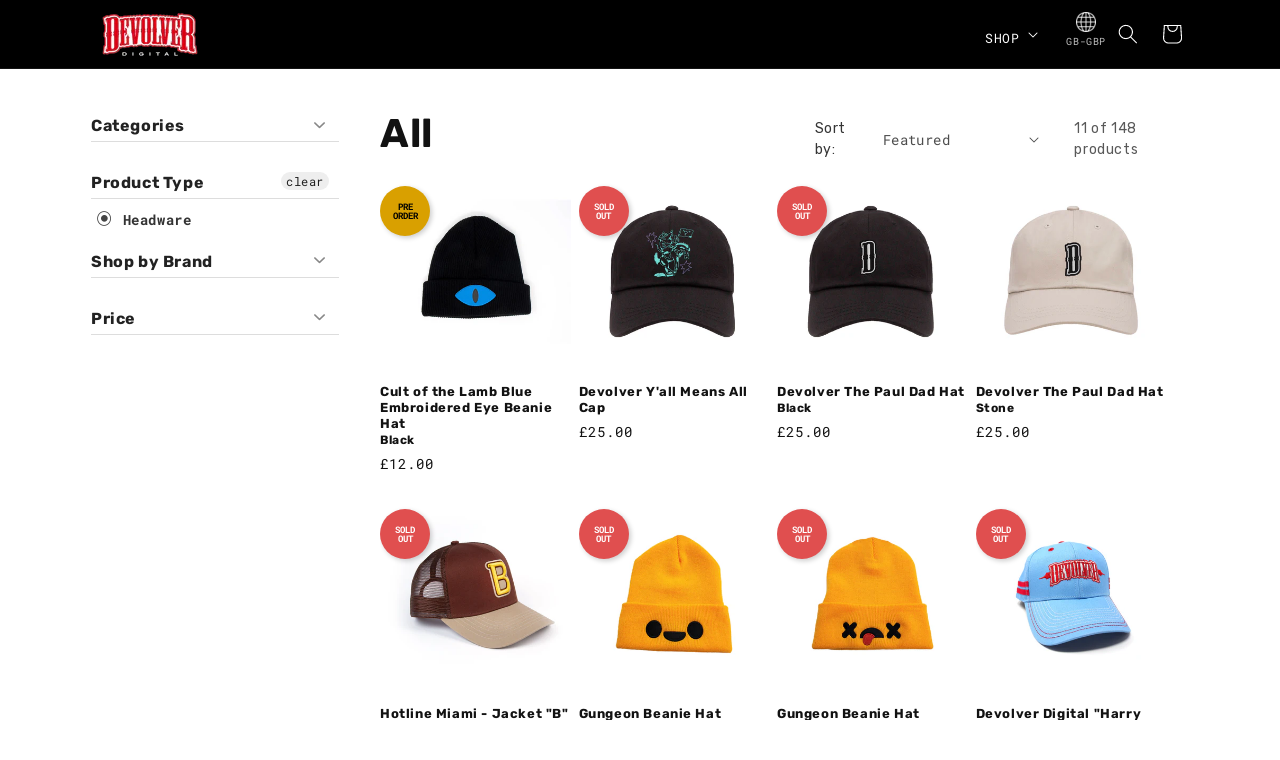

--- FILE ---
content_type: text/html; charset=utf-8
request_url: https://merch.devolverdigital.co/collections/all/headware
body_size: 47032
content:
<!doctype html>
<html class="js" lang="en">

  <head>

    <meta charset="utf-8">
    <meta http-equiv="X-UA-Compatible" content="IE=edge">
    <meta name="viewport" content="width=device-width,initial-scale=1">
    <meta name="theme-color" content="">
    <link rel="canonical" href="https://merch.devolverdigital.co/collections/all/headware"><link rel="icon" type="image/png" href="//merch.devolverdigital.co/cdn/shop/files/favicon.png?crop=center&height=32&v=1749237224&width=32"><link rel="preconnect" href="https://fonts.shopifycdn.com" crossorigin><title>
      All
 &ndash; tagged "headware" &ndash; Devolver Digital</title>

    

    

<meta property="og:site_name" content="Devolver Digital">
<meta property="og:url" content="https://merch.devolverdigital.co/collections/all/headware">
<meta property="og:title" content="All">
<meta property="og:type" content="website">
<meta property="og:description" content="The official home for all Devolver Digital merchandise."><meta property="og:image" content="http://merch.devolverdigital.co/cdn/shop/files/Devolver_Shopify_Logog.jpg?v=1754917513">
  <meta property="og:image:secure_url" content="https://merch.devolverdigital.co/cdn/shop/files/Devolver_Shopify_Logog.jpg?v=1754917513">
  <meta property="og:image:width" content="1200">
  <meta property="og:image:height" content="628"><meta name="twitter:site" content="@devolverdigital"><meta name="twitter:card" content="summary_large_image">
<meta name="twitter:title" content="All">
<meta name="twitter:description" content="The official home for all Devolver Digital merchandise.">


    <script src="//merch.devolverdigital.co/cdn/shop/t/7/assets/constants.js?v=132983761750457495441748871614" defer="defer"></script>
    <script src="//merch.devolverdigital.co/cdn/shop/t/7/assets/pubsub.js?v=158357773527763999511748871615" defer="defer"></script>
    <script src="//merch.devolverdigital.co/cdn/shop/t/7/assets/global.js?v=152862011079830610291748871614" defer="defer"></script>
    <script src="//merch.devolverdigital.co/cdn/shop/t/7/assets/details-disclosure.js?v=13653116266235556501748871614" defer="defer"></script>
    <script src="//merch.devolverdigital.co/cdn/shop/t/7/assets/details-modal.js?v=25581673532751508451748871614" defer="defer"></script>
    <script src="//merch.devolverdigital.co/cdn/shop/t/7/assets/search-form.js?v=133129549252120666541748871616" defer="defer"></script><script>window.performance && window.performance.mark && window.performance.mark('shopify.content_for_header.start');</script><meta id="shopify-digital-wallet" name="shopify-digital-wallet" content="/1381531683/digital_wallets/dialog">
<meta name="shopify-checkout-api-token" content="f0115771a0dfe4c86b456955265d1dc6">
<meta id="in-context-paypal-metadata" data-shop-id="1381531683" data-venmo-supported="false" data-environment="production" data-locale="en_US" data-paypal-v4="true" data-currency="GBP">
<link rel="alternate" type="application/atom+xml" title="Feed" href="/collections/all/headware.atom" />
<link rel="alternate" type="application/json+oembed" href="https://merch.devolverdigital.co/collections/all/headware.oembed">
<script async="async" src="/checkouts/internal/preloads.js?locale=en-GB"></script>
<link rel="preconnect" href="https://shop.app" crossorigin="anonymous">
<script async="async" src="https://shop.app/checkouts/internal/preloads.js?locale=en-GB&shop_id=1381531683" crossorigin="anonymous"></script>
<script id="apple-pay-shop-capabilities" type="application/json">{"shopId":1381531683,"countryCode":"GB","currencyCode":"GBP","merchantCapabilities":["supports3DS"],"merchantId":"gid:\/\/shopify\/Shop\/1381531683","merchantName":"Devolver Digital","requiredBillingContactFields":["postalAddress","email"],"requiredShippingContactFields":["postalAddress","email"],"shippingType":"shipping","supportedNetworks":["visa","maestro","masterCard","amex","discover","elo"],"total":{"type":"pending","label":"Devolver Digital","amount":"1.00"},"shopifyPaymentsEnabled":true,"supportsSubscriptions":true}</script>
<script id="shopify-features" type="application/json">{"accessToken":"f0115771a0dfe4c86b456955265d1dc6","betas":["rich-media-storefront-analytics"],"domain":"merch.devolverdigital.co","predictiveSearch":true,"shopId":1381531683,"locale":"en"}</script>
<script>var Shopify = Shopify || {};
Shopify.shop = "devolver-row.myshopify.com";
Shopify.locale = "en";
Shopify.currency = {"active":"GBP","rate":"1.0"};
Shopify.country = "GB";
Shopify.theme = {"name":"Dawn","id":181861089664,"schema_name":"Dawn","schema_version":"15.2.0","theme_store_id":null,"role":"main"};
Shopify.theme.handle = "null";
Shopify.theme.style = {"id":null,"handle":null};
Shopify.cdnHost = "merch.devolverdigital.co/cdn";
Shopify.routes = Shopify.routes || {};
Shopify.routes.root = "/";</script>
<script type="module">!function(o){(o.Shopify=o.Shopify||{}).modules=!0}(window);</script>
<script>!function(o){function n(){var o=[];function n(){o.push(Array.prototype.slice.apply(arguments))}return n.q=o,n}var t=o.Shopify=o.Shopify||{};t.loadFeatures=n(),t.autoloadFeatures=n()}(window);</script>
<script>
  window.ShopifyPay = window.ShopifyPay || {};
  window.ShopifyPay.apiHost = "shop.app\/pay";
  window.ShopifyPay.redirectState = null;
</script>
<script id="shop-js-analytics" type="application/json">{"pageType":"collection"}</script>
<script defer="defer" async type="module" src="//merch.devolverdigital.co/cdn/shopifycloud/shop-js/modules/v2/client.init-shop-cart-sync_BN7fPSNr.en.esm.js"></script>
<script defer="defer" async type="module" src="//merch.devolverdigital.co/cdn/shopifycloud/shop-js/modules/v2/chunk.common_Cbph3Kss.esm.js"></script>
<script defer="defer" async type="module" src="//merch.devolverdigital.co/cdn/shopifycloud/shop-js/modules/v2/chunk.modal_DKumMAJ1.esm.js"></script>
<script type="module">
  await import("//merch.devolverdigital.co/cdn/shopifycloud/shop-js/modules/v2/client.init-shop-cart-sync_BN7fPSNr.en.esm.js");
await import("//merch.devolverdigital.co/cdn/shopifycloud/shop-js/modules/v2/chunk.common_Cbph3Kss.esm.js");
await import("//merch.devolverdigital.co/cdn/shopifycloud/shop-js/modules/v2/chunk.modal_DKumMAJ1.esm.js");

  window.Shopify.SignInWithShop?.initShopCartSync?.({"fedCMEnabled":true,"windoidEnabled":true});

</script>
<script>
  window.Shopify = window.Shopify || {};
  if (!window.Shopify.featureAssets) window.Shopify.featureAssets = {};
  window.Shopify.featureAssets['shop-js'] = {"shop-cart-sync":["modules/v2/client.shop-cart-sync_CJVUk8Jm.en.esm.js","modules/v2/chunk.common_Cbph3Kss.esm.js","modules/v2/chunk.modal_DKumMAJ1.esm.js"],"init-fed-cm":["modules/v2/client.init-fed-cm_7Fvt41F4.en.esm.js","modules/v2/chunk.common_Cbph3Kss.esm.js","modules/v2/chunk.modal_DKumMAJ1.esm.js"],"init-shop-email-lookup-coordinator":["modules/v2/client.init-shop-email-lookup-coordinator_Cc088_bR.en.esm.js","modules/v2/chunk.common_Cbph3Kss.esm.js","modules/v2/chunk.modal_DKumMAJ1.esm.js"],"init-windoid":["modules/v2/client.init-windoid_hPopwJRj.en.esm.js","modules/v2/chunk.common_Cbph3Kss.esm.js","modules/v2/chunk.modal_DKumMAJ1.esm.js"],"shop-button":["modules/v2/client.shop-button_B0jaPSNF.en.esm.js","modules/v2/chunk.common_Cbph3Kss.esm.js","modules/v2/chunk.modal_DKumMAJ1.esm.js"],"shop-cash-offers":["modules/v2/client.shop-cash-offers_DPIskqss.en.esm.js","modules/v2/chunk.common_Cbph3Kss.esm.js","modules/v2/chunk.modal_DKumMAJ1.esm.js"],"shop-toast-manager":["modules/v2/client.shop-toast-manager_CK7RT69O.en.esm.js","modules/v2/chunk.common_Cbph3Kss.esm.js","modules/v2/chunk.modal_DKumMAJ1.esm.js"],"init-shop-cart-sync":["modules/v2/client.init-shop-cart-sync_BN7fPSNr.en.esm.js","modules/v2/chunk.common_Cbph3Kss.esm.js","modules/v2/chunk.modal_DKumMAJ1.esm.js"],"init-customer-accounts-sign-up":["modules/v2/client.init-customer-accounts-sign-up_CfPf4CXf.en.esm.js","modules/v2/client.shop-login-button_DeIztwXF.en.esm.js","modules/v2/chunk.common_Cbph3Kss.esm.js","modules/v2/chunk.modal_DKumMAJ1.esm.js"],"pay-button":["modules/v2/client.pay-button_CgIwFSYN.en.esm.js","modules/v2/chunk.common_Cbph3Kss.esm.js","modules/v2/chunk.modal_DKumMAJ1.esm.js"],"init-customer-accounts":["modules/v2/client.init-customer-accounts_DQ3x16JI.en.esm.js","modules/v2/client.shop-login-button_DeIztwXF.en.esm.js","modules/v2/chunk.common_Cbph3Kss.esm.js","modules/v2/chunk.modal_DKumMAJ1.esm.js"],"avatar":["modules/v2/client.avatar_BTnouDA3.en.esm.js"],"init-shop-for-new-customer-accounts":["modules/v2/client.init-shop-for-new-customer-accounts_CsZy_esa.en.esm.js","modules/v2/client.shop-login-button_DeIztwXF.en.esm.js","modules/v2/chunk.common_Cbph3Kss.esm.js","modules/v2/chunk.modal_DKumMAJ1.esm.js"],"shop-follow-button":["modules/v2/client.shop-follow-button_BRMJjgGd.en.esm.js","modules/v2/chunk.common_Cbph3Kss.esm.js","modules/v2/chunk.modal_DKumMAJ1.esm.js"],"checkout-modal":["modules/v2/client.checkout-modal_B9Drz_yf.en.esm.js","modules/v2/chunk.common_Cbph3Kss.esm.js","modules/v2/chunk.modal_DKumMAJ1.esm.js"],"shop-login-button":["modules/v2/client.shop-login-button_DeIztwXF.en.esm.js","modules/v2/chunk.common_Cbph3Kss.esm.js","modules/v2/chunk.modal_DKumMAJ1.esm.js"],"lead-capture":["modules/v2/client.lead-capture_DXYzFM3R.en.esm.js","modules/v2/chunk.common_Cbph3Kss.esm.js","modules/v2/chunk.modal_DKumMAJ1.esm.js"],"shop-login":["modules/v2/client.shop-login_CA5pJqmO.en.esm.js","modules/v2/chunk.common_Cbph3Kss.esm.js","modules/v2/chunk.modal_DKumMAJ1.esm.js"],"payment-terms":["modules/v2/client.payment-terms_BxzfvcZJ.en.esm.js","modules/v2/chunk.common_Cbph3Kss.esm.js","modules/v2/chunk.modal_DKumMAJ1.esm.js"]};
</script>
<script>(function() {
  var isLoaded = false;
  function asyncLoad() {
    if (isLoaded) return;
    isLoaded = true;
    var urls = ["https:\/\/cdn-bundler.nice-team.net\/app\/js\/bundler.js?shop=devolver-row.myshopify.com","https:\/\/cdn.hextom.com\/js\/eventpromotionbar.js?shop=devolver-row.myshopify.com"];
    for (var i = 0; i < urls.length; i++) {
      var s = document.createElement('script');
      s.type = 'text/javascript';
      s.async = true;
      s.src = urls[i];
      var x = document.getElementsByTagName('script')[0];
      x.parentNode.insertBefore(s, x);
    }
  };
  if(window.attachEvent) {
    window.attachEvent('onload', asyncLoad);
  } else {
    window.addEventListener('load', asyncLoad, false);
  }
})();</script>
<script id="__st">var __st={"a":1381531683,"offset":-18000,"reqid":"b656c50d-573a-47ac-81fd-f0ce45966cdd-1769907114","pageurl":"merch.devolverdigital.co\/collections\/all\/headware","u":"9b818ea16b42","p":"collection","rtyp":"collection","rid":266207952931};</script>
<script>window.ShopifyPaypalV4VisibilityTracking = true;</script>
<script id="captcha-bootstrap">!function(){'use strict';const t='contact',e='account',n='new_comment',o=[[t,t],['blogs',n],['comments',n],[t,'customer']],c=[[e,'customer_login'],[e,'guest_login'],[e,'recover_customer_password'],[e,'create_customer']],r=t=>t.map((([t,e])=>`form[action*='/${t}']:not([data-nocaptcha='true']) input[name='form_type'][value='${e}']`)).join(','),a=t=>()=>t?[...document.querySelectorAll(t)].map((t=>t.form)):[];function s(){const t=[...o],e=r(t);return a(e)}const i='password',u='form_key',d=['recaptcha-v3-token','g-recaptcha-response','h-captcha-response',i],f=()=>{try{return window.sessionStorage}catch{return}},m='__shopify_v',_=t=>t.elements[u];function p(t,e,n=!1){try{const o=window.sessionStorage,c=JSON.parse(o.getItem(e)),{data:r}=function(t){const{data:e,action:n}=t;return t[m]||n?{data:e,action:n}:{data:t,action:n}}(c);for(const[e,n]of Object.entries(r))t.elements[e]&&(t.elements[e].value=n);n&&o.removeItem(e)}catch(o){console.error('form repopulation failed',{error:o})}}const l='form_type',E='cptcha';function T(t){t.dataset[E]=!0}const w=window,h=w.document,L='Shopify',v='ce_forms',y='captcha';let A=!1;((t,e)=>{const n=(g='f06e6c50-85a8-45c8-87d0-21a2b65856fe',I='https://cdn.shopify.com/shopifycloud/storefront-forms-hcaptcha/ce_storefront_forms_captcha_hcaptcha.v1.5.2.iife.js',D={infoText:'Protected by hCaptcha',privacyText:'Privacy',termsText:'Terms'},(t,e,n)=>{const o=w[L][v],c=o.bindForm;if(c)return c(t,g,e,D).then(n);var r;o.q.push([[t,g,e,D],n]),r=I,A||(h.body.append(Object.assign(h.createElement('script'),{id:'captcha-provider',async:!0,src:r})),A=!0)});var g,I,D;w[L]=w[L]||{},w[L][v]=w[L][v]||{},w[L][v].q=[],w[L][y]=w[L][y]||{},w[L][y].protect=function(t,e){n(t,void 0,e),T(t)},Object.freeze(w[L][y]),function(t,e,n,w,h,L){const[v,y,A,g]=function(t,e,n){const i=e?o:[],u=t?c:[],d=[...i,...u],f=r(d),m=r(i),_=r(d.filter((([t,e])=>n.includes(e))));return[a(f),a(m),a(_),s()]}(w,h,L),I=t=>{const e=t.target;return e instanceof HTMLFormElement?e:e&&e.form},D=t=>v().includes(t);t.addEventListener('submit',(t=>{const e=I(t);if(!e)return;const n=D(e)&&!e.dataset.hcaptchaBound&&!e.dataset.recaptchaBound,o=_(e),c=g().includes(e)&&(!o||!o.value);(n||c)&&t.preventDefault(),c&&!n&&(function(t){try{if(!f())return;!function(t){const e=f();if(!e)return;const n=_(t);if(!n)return;const o=n.value;o&&e.removeItem(o)}(t);const e=Array.from(Array(32),(()=>Math.random().toString(36)[2])).join('');!function(t,e){_(t)||t.append(Object.assign(document.createElement('input'),{type:'hidden',name:u})),t.elements[u].value=e}(t,e),function(t,e){const n=f();if(!n)return;const o=[...t.querySelectorAll(`input[type='${i}']`)].map((({name:t})=>t)),c=[...d,...o],r={};for(const[a,s]of new FormData(t).entries())c.includes(a)||(r[a]=s);n.setItem(e,JSON.stringify({[m]:1,action:t.action,data:r}))}(t,e)}catch(e){console.error('failed to persist form',e)}}(e),e.submit())}));const S=(t,e)=>{t&&!t.dataset[E]&&(n(t,e.some((e=>e===t))),T(t))};for(const o of['focusin','change'])t.addEventListener(o,(t=>{const e=I(t);D(e)&&S(e,y())}));const B=e.get('form_key'),M=e.get(l),P=B&&M;t.addEventListener('DOMContentLoaded',(()=>{const t=y();if(P)for(const e of t)e.elements[l].value===M&&p(e,B);[...new Set([...A(),...v().filter((t=>'true'===t.dataset.shopifyCaptcha))])].forEach((e=>S(e,t)))}))}(h,new URLSearchParams(w.location.search),n,t,e,['guest_login'])})(!0,!0)}();</script>
<script integrity="sha256-4kQ18oKyAcykRKYeNunJcIwy7WH5gtpwJnB7kiuLZ1E=" data-source-attribution="shopify.loadfeatures" defer="defer" src="//merch.devolverdigital.co/cdn/shopifycloud/storefront/assets/storefront/load_feature-a0a9edcb.js" crossorigin="anonymous"></script>
<script crossorigin="anonymous" defer="defer" src="//merch.devolverdigital.co/cdn/shopifycloud/storefront/assets/shopify_pay/storefront-65b4c6d7.js?v=20250812"></script>
<script data-source-attribution="shopify.dynamic_checkout.dynamic.init">var Shopify=Shopify||{};Shopify.PaymentButton=Shopify.PaymentButton||{isStorefrontPortableWallets:!0,init:function(){window.Shopify.PaymentButton.init=function(){};var t=document.createElement("script");t.src="https://merch.devolverdigital.co/cdn/shopifycloud/portable-wallets/latest/portable-wallets.en.js",t.type="module",document.head.appendChild(t)}};
</script>
<script data-source-attribution="shopify.dynamic_checkout.buyer_consent">
  function portableWalletsHideBuyerConsent(e){var t=document.getElementById("shopify-buyer-consent"),n=document.getElementById("shopify-subscription-policy-button");t&&n&&(t.classList.add("hidden"),t.setAttribute("aria-hidden","true"),n.removeEventListener("click",e))}function portableWalletsShowBuyerConsent(e){var t=document.getElementById("shopify-buyer-consent"),n=document.getElementById("shopify-subscription-policy-button");t&&n&&(t.classList.remove("hidden"),t.removeAttribute("aria-hidden"),n.addEventListener("click",e))}window.Shopify?.PaymentButton&&(window.Shopify.PaymentButton.hideBuyerConsent=portableWalletsHideBuyerConsent,window.Shopify.PaymentButton.showBuyerConsent=portableWalletsShowBuyerConsent);
</script>
<script data-source-attribution="shopify.dynamic_checkout.cart.bootstrap">document.addEventListener("DOMContentLoaded",(function(){function t(){return document.querySelector("shopify-accelerated-checkout-cart, shopify-accelerated-checkout")}if(t())Shopify.PaymentButton.init();else{new MutationObserver((function(e,n){t()&&(Shopify.PaymentButton.init(),n.disconnect())})).observe(document.body,{childList:!0,subtree:!0})}}));
</script>
<link id="shopify-accelerated-checkout-styles" rel="stylesheet" media="screen" href="https://merch.devolverdigital.co/cdn/shopifycloud/portable-wallets/latest/accelerated-checkout-backwards-compat.css" crossorigin="anonymous">
<style id="shopify-accelerated-checkout-cart">
        #shopify-buyer-consent {
  margin-top: 1em;
  display: inline-block;
  width: 100%;
}

#shopify-buyer-consent.hidden {
  display: none;
}

#shopify-subscription-policy-button {
  background: none;
  border: none;
  padding: 0;
  text-decoration: underline;
  font-size: inherit;
  cursor: pointer;
}

#shopify-subscription-policy-button::before {
  box-shadow: none;
}

      </style>
<script id="sections-script" data-sections="header" defer="defer" src="//merch.devolverdigital.co/cdn/shop/t/7/compiled_assets/scripts.js?v=1358"></script>
<script>window.performance && window.performance.mark && window.performance.mark('shopify.content_for_header.end');</script>


    <style data-shopify>
      @font-face {
  font-family: "Roboto Mono";
  font-weight: 400;
  font-style: normal;
  font-display: swap;
  src: url("//merch.devolverdigital.co/cdn/fonts/roboto_mono/robotomono_n4.9d1649e14a644ef48a2262609c784a79a5c2c87d.woff2") format("woff2"),
       url("//merch.devolverdigital.co/cdn/fonts/roboto_mono/robotomono_n4.1f5c294b54ad5b669e758778fae486a733405684.woff") format("woff");
}

      @font-face {
  font-family: "Roboto Mono";
  font-weight: 700;
  font-style: normal;
  font-display: swap;
  src: url("//merch.devolverdigital.co/cdn/fonts/roboto_mono/robotomono_n7.94ea13a641f607be3d334ec356dbe9710b93cb18.woff2") format("woff2"),
       url("//merch.devolverdigital.co/cdn/fonts/roboto_mono/robotomono_n7.4bd578ed36c8af9f034d1aa383e35172620e6500.woff") format("woff");
}

      @font-face {
  font-family: "Roboto Mono";
  font-weight: 400;
  font-style: italic;
  font-display: swap;
  src: url("//merch.devolverdigital.co/cdn/fonts/roboto_mono/robotomono_i4.a25644e8b45c7298fd88b9667c242570c38bd16b.woff2") format("woff2"),
       url("//merch.devolverdigital.co/cdn/fonts/roboto_mono/robotomono_i4.32d315c9534af1c57f14ef0f7fed2771f356b3d5.woff") format("woff");
}

      @font-face {
  font-family: "Roboto Mono";
  font-weight: 700;
  font-style: italic;
  font-display: swap;
  src: url("//merch.devolverdigital.co/cdn/fonts/roboto_mono/robotomono_i7.c7af3ae56ec5850cf036474739742dd23e5f17b8.woff2") format("woff2"),
       url("//merch.devolverdigital.co/cdn/fonts/roboto_mono/robotomono_i7.13669ac9ea460234c8180f48b23ac09ecd4fb4a3.woff") format("woff");
}

      @font-face {
  font-family: Rubik;
  font-weight: 700;
  font-style: normal;
  font-display: swap;
  src: url("//merch.devolverdigital.co/cdn/fonts/rubik/rubik_n7.9ddb1ff19ac4667369e1c444a6663062e115e651.woff2") format("woff2"),
       url("//merch.devolverdigital.co/cdn/fonts/rubik/rubik_n7.2f2815a4763d5118fdb49ad25ccceea3eafcae92.woff") format("woff");
}


      
        :root,
        .color-scheme-1 {
          --color-background: 255,255,255;
        
          --gradient-background: #ffffff;
        

        

        --color-foreground: 18,18,18;
        --color-background-contrast: 191,191,191;
        --color-shadow: 18,18,18;
        --color-button: 18,18,18;
        --color-button-text: 255,255,255;
        --color-secondary-button: 255,255,255;
        --color-secondary-button-text: 18,18,18;
        --color-link: 18,18,18;
        --color-badge-foreground: 18,18,18;
        --color-badge-background: 255,255,255;
        --color-badge-border: 18,18,18;
        --payment-terms-background-color: rgb(255 255 255);
      }
      
        
        .color-scheme-2 {
          --color-background: 243,243,243;
        
          --gradient-background: #f3f3f3;
        

        

        --color-foreground: 18,18,18;
        --color-background-contrast: 179,179,179;
        --color-shadow: 18,18,18;
        --color-button: 18,18,18;
        --color-button-text: 243,243,243;
        --color-secondary-button: 243,243,243;
        --color-secondary-button-text: 18,18,18;
        --color-link: 18,18,18;
        --color-badge-foreground: 18,18,18;
        --color-badge-background: 243,243,243;
        --color-badge-border: 18,18,18;
        --payment-terms-background-color: rgb(243 243 243);
      }
      
        
        .color-scheme-3 {
          --color-background: 36,40,51;
        
          --gradient-background: #242833;
        

        

        --color-foreground: 255,255,255;
        --color-background-contrast: 47,52,66;
        --color-shadow: 18,18,18;
        --color-button: 255,255,255;
        --color-button-text: 0,0,0;
        --color-secondary-button: 36,40,51;
        --color-secondary-button-text: 255,255,255;
        --color-link: 255,255,255;
        --color-badge-foreground: 255,255,255;
        --color-badge-background: 36,40,51;
        --color-badge-border: 255,255,255;
        --payment-terms-background-color: rgb(36 40 51);
      }
      
        
        .color-scheme-4 {
          --color-background: 0,0,0;
        
          --gradient-background: #000000;
        

        

        --color-foreground: 255,255,255;
        --color-background-contrast: 128,128,128;
        --color-shadow: 0,0,0;
        --color-button: 255,255,255;
        --color-button-text: 0,0,0;
        --color-secondary-button: 0,0,0;
        --color-secondary-button-text: 255,255,255;
        --color-link: 255,255,255;
        --color-badge-foreground: 255,255,255;
        --color-badge-background: 0,0,0;
        --color-badge-border: 255,255,255;
        --payment-terms-background-color: rgb(0 0 0);
      }
      
        
        .color-scheme-5 {
          --color-background: 51,79,180;
        
          --gradient-background: #334fb4;
        

        

        --color-foreground: 255,255,255;
        --color-background-contrast: 23,35,81;
        --color-shadow: 18,18,18;
        --color-button: 255,255,255;
        --color-button-text: 51,79,180;
        --color-secondary-button: 51,79,180;
        --color-secondary-button-text: 255,255,255;
        --color-link: 255,255,255;
        --color-badge-foreground: 255,255,255;
        --color-badge-background: 51,79,180;
        --color-badge-border: 255,255,255;
        --payment-terms-background-color: rgb(51 79 180);
      }
      
        
        .color-scheme-73b86a7a-576b-465d-b880-bbb5166ec3fb {
          --color-background: 220,65,68;
        
          --gradient-background: #dc4144;
        

        

        --color-foreground: 255,255,255;
        --color-background-contrast: 133,24,27;
        --color-shadow: 18,18,18;
        --color-button: 18,18,18;
        --color-button-text: 255,255,255;
        --color-secondary-button: 220,65,68;
        --color-secondary-button-text: 18,18,18;
        --color-link: 18,18,18;
        --color-badge-foreground: 255,255,255;
        --color-badge-background: 220,65,68;
        --color-badge-border: 255,255,255;
        --payment-terms-background-color: rgb(220 65 68);
      }
      

      body, .color-scheme-1, .color-scheme-2, .color-scheme-3, .color-scheme-4, .color-scheme-5, .color-scheme-73b86a7a-576b-465d-b880-bbb5166ec3fb {
        color: rgba(var(--color-foreground), 0.75);
        background-color: rgb(var(--color-background));
      }

      :root {
        --font-body-family: "Roboto Mono", monospace;
        --font-body-style: normal;
        --font-body-weight: 400;
        --font-body-weight-bold: 700;

        --font-heading-family: Rubik, sans-serif;
        --font-heading-style: normal;
        --font-heading-weight: 700;

        --font-body-scale: 1.0;
        --font-heading-scale: 1.0;

        --media-padding: px;
        --media-border-opacity: 0.05;
        --media-border-width: 0px;
        --media-radius: 0px;
        --media-shadow-opacity: 0.0;
        --media-shadow-horizontal-offset: 0px;
        --media-shadow-vertical-offset: 4px;
        --media-shadow-blur-radius: 5px;
        --media-shadow-visible: 0;

        --page-width: 120rem;
        --page-width-margin: 0rem;

        --product-card-image-padding: 0.0rem;
        --product-card-corner-radius: 0.0rem;
        --product-card-text-alignment: left;
        --product-card-border-width: 0.0rem;
        --product-card-border-opacity: 0.1;
        --product-card-shadow-opacity: 0.0;
        --product-card-shadow-visible: 0;
        --product-card-shadow-horizontal-offset: 0.0rem;
        --product-card-shadow-vertical-offset: 0.4rem;
        --product-card-shadow-blur-radius: 0.5rem;

        --collection-card-image-padding: 0.0rem;
        --collection-card-corner-radius: 0.0rem;
        --collection-card-text-alignment: left;
        --collection-card-border-width: 0.0rem;
        --collection-card-border-opacity: 0.1;
        --collection-card-shadow-opacity: 0.0;
        --collection-card-shadow-visible: 0;
        --collection-card-shadow-horizontal-offset: 0.0rem;
        --collection-card-shadow-vertical-offset: 0.4rem;
        --collection-card-shadow-blur-radius: 0.5rem;

        --blog-card-image-padding: 0.0rem;
        --blog-card-corner-radius: 0.0rem;
        --blog-card-text-alignment: left;
        --blog-card-border-width: 0.0rem;
        --blog-card-border-opacity: 0.1;
        --blog-card-shadow-opacity: 0.0;
        --blog-card-shadow-visible: 0;
        --blog-card-shadow-horizontal-offset: 0.0rem;
        --blog-card-shadow-vertical-offset: 0.4rem;
        --blog-card-shadow-blur-radius: 0.5rem;

        --badge-corner-radius: 0.0rem;

        --popup-border-width: 1px;
        --popup-border-opacity: 0.1;
        --popup-corner-radius: 0px;
        --popup-shadow-opacity: 0.05;
        --popup-shadow-horizontal-offset: 0px;
        --popup-shadow-vertical-offset: 4px;
        --popup-shadow-blur-radius: 5px;

        --drawer-border-width: 1px;
        --drawer-border-opacity: 0.1;
        --drawer-shadow-opacity: 0.0;
        --drawer-shadow-horizontal-offset: 0px;
        --drawer-shadow-vertical-offset: 4px;
        --drawer-shadow-blur-radius: 5px;

        --spacing-sections-desktop: 0px;
        --spacing-sections-mobile: 0px;

        --grid-desktop-vertical-spacing: 8px;
        --grid-desktop-horizontal-spacing: 8px;
        --grid-mobile-vertical-spacing: 4px;
        --grid-mobile-horizontal-spacing: 4px;

        --text-boxes-border-opacity: 0.1;
        --text-boxes-border-width: 0px;
        --text-boxes-radius: 0px;
        --text-boxes-shadow-opacity: 0.0;
        --text-boxes-shadow-visible: 0;
        --text-boxes-shadow-horizontal-offset: 0px;
        --text-boxes-shadow-vertical-offset: 4px;
        --text-boxes-shadow-blur-radius: 5px;

        --buttons-radius: 4px;
        --buttons-radius-outset: 5px;
        --buttons-border-width: 1px;
        --buttons-border-opacity: 1.0;
        --buttons-shadow-opacity: 0.0;
        --buttons-shadow-visible: 0;
        --buttons-shadow-horizontal-offset: 0px;
        --buttons-shadow-vertical-offset: 4px;
        --buttons-shadow-blur-radius: 5px;
        --buttons-border-offset: 0.3px;

        --inputs-radius: 4px;
        --inputs-border-width: 1px;
        --inputs-border-opacity: 0.55;
        --inputs-shadow-opacity: 0.0;
        --inputs-shadow-horizontal-offset: 0px;
        --inputs-margin-offset: 0px;
        --inputs-shadow-vertical-offset: 4px;
        --inputs-shadow-blur-radius: 5px;
        --inputs-radius-outset: 5px;

        --variant-pills-radius: 40px;
        --variant-pills-border-width: 1px;
        --variant-pills-border-opacity: 0.55;
        --variant-pills-shadow-opacity: 0.0;
        --variant-pills-shadow-horizontal-offset: 0px;
        --variant-pills-shadow-vertical-offset: 4px;
        --variant-pills-shadow-blur-radius: 5px;
      }

      *,
      *::before,
      *::after {
        box-sizing: inherit;
      }

      html {
        box-sizing: border-box;
        font-size: calc(var(--font-body-scale) * 62.5%);
        height: 100%;
      }

      body {
        display: grid;
        grid-template-rows: auto auto 1fr auto;
        grid-template-columns: 100%;
        min-height: 100%;
        margin: 0;
        font-size: 1.5rem;
        letter-spacing: 0.06rem;
        line-height: calc(1 + 0.8 / var(--font-body-scale));
        font-family: var(--font-body-family);
        font-style: var(--font-body-style);
        font-weight: var(--font-body-weight);
      }
      

      @media screen and (min-width: 750px) {
        body {
          font-size: 1.6rem;
        }
      }
    </style>

    <link href="//merch.devolverdigital.co/cdn/shop/t/7/assets/base.css?v=53564270997311835041748871613" rel="stylesheet" type="text/css" media="all" />
    <link href="//merch.devolverdigital.co/cdn/shop/t/7/assets/custom.css?v=41974157452501795331769631388" rel="stylesheet" type="text/css" media="all" />
    <link rel="stylesheet" href="//merch.devolverdigital.co/cdn/shop/t/7/assets/component-cart-items.css?v=123238115697927560811748871613" media="print" onload="this.media='all'"><link href="//merch.devolverdigital.co/cdn/shop/t/7/assets/component-cart-drawer.css?v=172291411715033152591748871613" rel="stylesheet" type="text/css" media="all" />
      <link href="//merch.devolverdigital.co/cdn/shop/t/7/assets/component-cart.css?v=164708765130180853531748871614" rel="stylesheet" type="text/css" media="all" />
      <link href="//merch.devolverdigital.co/cdn/shop/t/7/assets/component-totals.css?v=15906652033866631521748871614" rel="stylesheet" type="text/css" media="all" />
      <link href="//merch.devolverdigital.co/cdn/shop/t/7/assets/component-price.css?v=70172745017360139101748871614" rel="stylesheet" type="text/css" media="all" />
      <link href="//merch.devolverdigital.co/cdn/shop/t/7/assets/component-discounts.css?v=152760482443307489271748871614" rel="stylesheet" type="text/css" media="all" />

      <link rel="preload" as="font" href="//merch.devolverdigital.co/cdn/fonts/roboto_mono/robotomono_n4.9d1649e14a644ef48a2262609c784a79a5c2c87d.woff2" type="font/woff2" crossorigin>
      

      <link rel="preload" as="font" href="//merch.devolverdigital.co/cdn/fonts/rubik/rubik_n7.9ddb1ff19ac4667369e1c444a6663062e115e651.woff2" type="font/woff2" crossorigin>
      
<link href="//merch.devolverdigital.co/cdn/shop/t/7/assets/component-localization-form.css?v=130625813438728916391748871614" rel="stylesheet" type="text/css" media="all" />
      <script src="//merch.devolverdigital.co/cdn/shop/t/7/assets/localization-form.js?v=136457291733136276431748871615" defer="defer"></script><link
        rel="stylesheet"
        href="//merch.devolverdigital.co/cdn/shop/t/7/assets/component-predictive-search.css?v=118923337488134913561748871614"
        media="print"
        onload="this.media='all'"
      ><script>
      if (Shopify.designMode) {
        document.documentElement.classList.add('shopify-design-mode');
      }
    </script>
  <!-- BEGIN app block: shopify://apps/power-tools-filter-menu/blocks/accordions/6ae6bf19-7d76-44e9-9e0e-5df155960acd --><script>
  (window.powerToolsSettings = window.powerToolsSettings || {}).groupClasses = (window.powerToolsSettings.groupClasses || []).concat(["pt-accordion-group"]);
  (window.powerToolsSettings = window.powerToolsSettings || {}).selectedClasses = (window.powerToolsSettings.selectedClasses || []).concat("pt-group-expanded");</script>
<!-- END app block --><!-- BEGIN app block: shopify://apps/klaviyo-email-marketing-sms/blocks/klaviyo-onsite-embed/2632fe16-c075-4321-a88b-50b567f42507 -->












  <script async src="https://static.klaviyo.com/onsite/js/XB8LHn/klaviyo.js?company_id=XB8LHn"></script>
  <script>!function(){if(!window.klaviyo){window._klOnsite=window._klOnsite||[];try{window.klaviyo=new Proxy({},{get:function(n,i){return"push"===i?function(){var n;(n=window._klOnsite).push.apply(n,arguments)}:function(){for(var n=arguments.length,o=new Array(n),w=0;w<n;w++)o[w]=arguments[w];var t="function"==typeof o[o.length-1]?o.pop():void 0,e=new Promise((function(n){window._klOnsite.push([i].concat(o,[function(i){t&&t(i),n(i)}]))}));return e}}})}catch(n){window.klaviyo=window.klaviyo||[],window.klaviyo.push=function(){var n;(n=window._klOnsite).push.apply(n,arguments)}}}}();</script>

  




  <script>
    window.klaviyoReviewsProductDesignMode = false
  </script>







<!-- END app block --><!-- BEGIN app block: shopify://apps/power-tools-filter-menu/blocks/colors/6ae6bf19-7d76-44e9-9e0e-5df155960acd --><script>
  (window.powerToolsSettings = window.powerToolsSettings || {}).classes = (window.powerToolsSettings.classes || []).concat(["swatch-type-swatch"]);
</script>
<!-- BEGIN app snippet: filter-menu-colors-css --><style>
  .pt_hidden_by_embed { display: none!important; }

  .filter-menu {
    background-color: rgba(0,0,0,0);
    border-radius: 3px;
    padding: 0px;
    border: 1px solid rgba(0,0,0,0);
  }
  .filter-group .filter-clear {
    background-color: #EEE;
    color: #222;
  }
  .filter-group .filter-clear:hover {
    background-color: #DDD;
    color: #222;
  }
  .filter-group h4 {
    color: #222;
    border-bottom: 1px solid #DDD;
  }
  .filter-group + .filter-group h4 {
    border-top: 1px solid rgba(0,0,0,0);
  }
  .filter-group li a {
    text-indent: -21px;
    padding-left: 21px;
  }
  .filter-group li a, .filter-group li a:visited, .filter-group .collection-count {
    color: #222;
  }
  .filter-group .collection-count {
    color: #888;
  }
  .filter-group li.selected a {
    color: #333;
  }
  .filter-group li:hover a {
    color: #444;
  }
  i.check-icon,
  .pt-display-dropdown .filter-clear,
  .pt-display-dropdown .menu-trigger:after,
  .filter-group h4:after {
    color: #888;
  }
  .selected i.check-icon {
    color: #444;
  }
  i.check-icon:before,
  .pt-display-dropdown .filter-clear:before {
    content: "\e800";
    vertical-align: middle;
    height: 17px;
    line-height: 17px;
    width: 17px;
    font-size: 15px;
  }
  .is-safari i.check-icon:before {
    vertical-align: bottom;
  }
  a:hover i.check-icon:before {
    content: "\e801";
  }
  .selected i.check-icon:before {
    content: "\e802";
  }
  .selected a:hover i.check-icon:before {
    content: "\e803";
  }
  
  .pt-display-swatch ul li .collection-name {
    min-height: 17px;
  
    width: 27px;
    min-height: 27px;
  
  }
  .pt-display-swatch i.check-icon:before {
    content: "\e812";
  
    height: 27px;
    line-height: 27px;
    width: 27px;
    font-size: 25px;
  
  }
  .pt-display-swatch a:hover i.check-icon:before {
    content: "\e813";
  }
  .pt-display-swatch .selected i.check-icon:before {
    content: "\e814";
  }
  .pt-display-swatch .selected a:hover i.check-icon:before {
    content: "\e815";
  }.pt-display-swatch ul .filter-active-color-royal-blue .collection-name .check-icon,
  .pt-display-swatch ul .filter-active-colour-royal-blue .collection-name .check-icon,
  .pt-display-swatch ul .filter-active-royal-blue .collection-name .check-icon,
  .pt-display-swatch ul .filter-active-color_royal-blue .collection-name .check-icon,
  .pt-display-swatch ul .filter-active-colour_royal-blue .collection-name .check-icon {
    color: #4169e1;
  }.pt-display-swatch ul .filter-active-color-ivory .collection-name .check-icon,
  .pt-display-swatch ul .filter-active-colour-ivory .collection-name .check-icon,
  .pt-display-swatch ul .filter-active-ivory .collection-name .check-icon,
  .pt-display-swatch ul .filter-active-color_ivory .collection-name .check-icon,
  .pt-display-swatch ul .filter-active-colour_ivory .collection-name .check-icon {
    color: #FFFFF0;
  }.pt-display-swatch ul .filter-active-color-lavender .collection-name .check-icon,
  .pt-display-swatch ul .filter-active-colour-lavender .collection-name .check-icon,
  .pt-display-swatch ul .filter-active-lavender .collection-name .check-icon,
  .pt-display-swatch ul .filter-active-color_lavender .collection-name .check-icon,
  .pt-display-swatch ul .filter-active-colour_lavender .collection-name .check-icon {
    color: #E6E6FA;
  }.pt-display-swatch ul .filter-active-color-lilac .collection-name .check-icon,
  .pt-display-swatch ul .filter-active-colour-lilac .collection-name .check-icon,
  .pt-display-swatch ul .filter-active-lilac .collection-name .check-icon,
  .pt-display-swatch ul .filter-active-color_lilac .collection-name .check-icon,
  .pt-display-swatch ul .filter-active-colour_lilac .collection-name .check-icon {
    color: #c8a2c8;
  }.pt-display-swatch ul .filter-active-color-plum .collection-name .check-icon,
  .pt-display-swatch ul .filter-active-colour-plum .collection-name .check-icon,
  .pt-display-swatch ul .filter-active-plum .collection-name .check-icon,
  .pt-display-swatch ul .filter-active-color_plum .collection-name .check-icon,
  .pt-display-swatch ul .filter-active-colour_plum .collection-name .check-icon {
    color: #DDA0DD;
  }.pt-display-swatch ul .filter-active-color-fuchsia .collection-name .check-icon,
  .pt-display-swatch ul .filter-active-colour-fuchsia .collection-name .check-icon,
  .pt-display-swatch ul .filter-active-fuchsia .collection-name .check-icon,
  .pt-display-swatch ul .filter-active-color_fuchsia .collection-name .check-icon,
  .pt-display-swatch ul .filter-active-colour_fuchsia .collection-name .check-icon {
    color: #FF00FF;
  }.pt-display-swatch ul .filter-active-color-magenta .collection-name .check-icon,
  .pt-display-swatch ul .filter-active-colour-magenta .collection-name .check-icon,
  .pt-display-swatch ul .filter-active-magenta .collection-name .check-icon,
  .pt-display-swatch ul .filter-active-color_magenta .collection-name .check-icon,
  .pt-display-swatch ul .filter-active-colour_magenta .collection-name .check-icon {
    color: #FF00FF;
  }.pt-display-swatch ul .filter-active-color-indigo .collection-name .check-icon,
  .pt-display-swatch ul .filter-active-colour-indigo .collection-name .check-icon,
  .pt-display-swatch ul .filter-active-indigo .collection-name .check-icon,
  .pt-display-swatch ul .filter-active-color_indigo .collection-name .check-icon,
  .pt-display-swatch ul .filter-active-colour_indigo .collection-name .check-icon {
    color: #4B0082;
  }.pt-display-swatch ul .filter-active-color-peach .collection-name .check-icon,
  .pt-display-swatch ul .filter-active-colour-peach .collection-name .check-icon,
  .pt-display-swatch ul .filter-active-peach .collection-name .check-icon,
  .pt-display-swatch ul .filter-active-color_peach .collection-name .check-icon,
  .pt-display-swatch ul .filter-active-colour_peach .collection-name .check-icon {
    color: #FFDAB9;
  }.pt-display-swatch ul .filter-active-color-grape .collection-name .check-icon,
  .pt-display-swatch ul .filter-active-colour-grape .collection-name .check-icon,
  .pt-display-swatch ul .filter-active-grape .collection-name .check-icon,
  .pt-display-swatch ul .filter-active-color_grape .collection-name .check-icon,
  .pt-display-swatch ul .filter-active-colour_grape .collection-name .check-icon {
    color: #8B008B;
  }.pt-display-swatch ul .filter-active-color-teal .collection-name .check-icon,
  .pt-display-swatch ul .filter-active-colour-teal .collection-name .check-icon,
  .pt-display-swatch ul .filter-active-teal .collection-name .check-icon,
  .pt-display-swatch ul .filter-active-color_teal .collection-name .check-icon,
  .pt-display-swatch ul .filter-active-colour_teal .collection-name .check-icon {
    color: #008080;
  }.pt-display-swatch ul .filter-active-color-cyan .collection-name .check-icon,
  .pt-display-swatch ul .filter-active-colour-cyan .collection-name .check-icon,
  .pt-display-swatch ul .filter-active-cyan .collection-name .check-icon,
  .pt-display-swatch ul .filter-active-color_cyan .collection-name .check-icon,
  .pt-display-swatch ul .filter-active-colour_cyan .collection-name .check-icon {
    color: #00FFFF;
  }.pt-display-swatch ul .filter-active-color-champagne .collection-name .check-icon,
  .pt-display-swatch ul .filter-active-colour-champagne .collection-name .check-icon,
  .pt-display-swatch ul .filter-active-champagne .collection-name .check-icon,
  .pt-display-swatch ul .filter-active-color_champagne .collection-name .check-icon,
  .pt-display-swatch ul .filter-active-colour_champagne .collection-name .check-icon {
    color: #fad6a5;
  }.pt-display-swatch ul .filter-active-color-beige .collection-name .check-icon,
  .pt-display-swatch ul .filter-active-colour-beige .collection-name .check-icon,
  .pt-display-swatch ul .filter-active-beige .collection-name .check-icon,
  .pt-display-swatch ul .filter-active-color_beige .collection-name .check-icon,
  .pt-display-swatch ul .filter-active-colour_beige .collection-name .check-icon {
    color: #e4caab;
  }.pt-display-swatch ul .filter-active-color-black .collection-name .check-icon,
  .pt-display-swatch ul .filter-active-colour-black .collection-name .check-icon,
  .pt-display-swatch ul .filter-active-black .collection-name .check-icon,
  .pt-display-swatch ul .filter-active-color_black .collection-name .check-icon,
  .pt-display-swatch ul .filter-active-colour_black .collection-name .check-icon {
    color: #222;
  }.pt-display-swatch ul .filter-active-color-blue .collection-name .check-icon,
  .pt-display-swatch ul .filter-active-colour-blue .collection-name .check-icon,
  .pt-display-swatch ul .filter-active-blue .collection-name .check-icon,
  .pt-display-swatch ul .filter-active-color_blue .collection-name .check-icon,
  .pt-display-swatch ul .filter-active-colour_blue .collection-name .check-icon {
    color: #5566FF;
  }.pt-display-swatch ul .filter-active-color-brown .collection-name .check-icon,
  .pt-display-swatch ul .filter-active-colour-brown .collection-name .check-icon,
  .pt-display-swatch ul .filter-active-brown .collection-name .check-icon,
  .pt-display-swatch ul .filter-active-color_brown .collection-name .check-icon,
  .pt-display-swatch ul .filter-active-colour_brown .collection-name .check-icon {
    color: #7a4a38;
  }.pt-display-swatch ul .filter-active-color-camel .collection-name .check-icon,
  .pt-display-swatch ul .filter-active-colour-camel .collection-name .check-icon,
  .pt-display-swatch ul .filter-active-camel .collection-name .check-icon,
  .pt-display-swatch ul .filter-active-color_camel .collection-name .check-icon,
  .pt-display-swatch ul .filter-active-colour_camel .collection-name .check-icon {
    color: #c9802b;
  }.pt-display-swatch ul .filter-active-color-clear .collection-name .check-icon,
  .pt-display-swatch ul .filter-active-colour-clear .collection-name .check-icon,
  .pt-display-swatch ul .filter-active-clear .collection-name .check-icon,
  .pt-display-swatch ul .filter-active-color_clear .collection-name .check-icon,
  .pt-display-swatch ul .filter-active-colour_clear .collection-name .check-icon {
    color: #e6f5f5;
  }.pt-display-swatch ul .filter-active-color-gold .collection-name .check-icon,
  .pt-display-swatch ul .filter-active-colour-gold .collection-name .check-icon,
  .pt-display-swatch ul .filter-active-gold .collection-name .check-icon,
  .pt-display-swatch ul .filter-active-color_gold .collection-name .check-icon,
  .pt-display-swatch ul .filter-active-colour_gold .collection-name .check-icon {
    color: gold;
  }.pt-display-swatch ul .filter-active-color-green .collection-name .check-icon,
  .pt-display-swatch ul .filter-active-colour-green .collection-name .check-icon,
  .pt-display-swatch ul .filter-active-green .collection-name .check-icon,
  .pt-display-swatch ul .filter-active-color_green .collection-name .check-icon,
  .pt-display-swatch ul .filter-active-colour_green .collection-name .check-icon {
    color: #55DD99;
  }.pt-display-swatch ul .filter-active-color-gray .collection-name .check-icon,
  .pt-display-swatch ul .filter-active-colour-gray .collection-name .check-icon,
  .pt-display-swatch ul .filter-active-gray .collection-name .check-icon,
  .pt-display-swatch ul .filter-active-color_gray .collection-name .check-icon,
  .pt-display-swatch ul .filter-active-colour_gray .collection-name .check-icon {
    color: #999;
  }.pt-display-swatch ul .filter-active-color-grey .collection-name .check-icon,
  .pt-display-swatch ul .filter-active-colour-grey .collection-name .check-icon,
  .pt-display-swatch ul .filter-active-grey .collection-name .check-icon,
  .pt-display-swatch ul .filter-active-color_grey .collection-name .check-icon,
  .pt-display-swatch ul .filter-active-colour_grey .collection-name .check-icon {
    color: #999;
  }.pt-display-swatch ul .filter-active-color-leopard .collection-name .check-icon,
  .pt-display-swatch ul .filter-active-colour-leopard .collection-name .check-icon,
  .pt-display-swatch ul .filter-active-leopard .collection-name .check-icon,
  .pt-display-swatch ul .filter-active-color_leopard .collection-name .check-icon,
  .pt-display-swatch ul .filter-active-colour_leopard .collection-name .check-icon {
    color: #eb9e48;
  }.pt-display-swatch ul .filter-active-color-mint .collection-name .check-icon,
  .pt-display-swatch ul .filter-active-colour-mint .collection-name .check-icon,
  .pt-display-swatch ul .filter-active-mint .collection-name .check-icon,
  .pt-display-swatch ul .filter-active-color_mint .collection-name .check-icon,
  .pt-display-swatch ul .filter-active-colour_mint .collection-name .check-icon {
    color: #7bdea7;
  }.pt-display-swatch ul .filter-active-color-multi .collection-name .check-icon,
  .pt-display-swatch ul .filter-active-colour-multi .collection-name .check-icon,
  .pt-display-swatch ul .filter-active-multi .collection-name .check-icon,
  .pt-display-swatch ul .filter-active-color_multi .collection-name .check-icon,
  .pt-display-swatch ul .filter-active-colour_multi .collection-name .check-icon {
    color: #eb9e48;
  }.pt-display-swatch ul .filter-active-color-multi-color .collection-name .check-icon,
  .pt-display-swatch ul .filter-active-colour-multi-color .collection-name .check-icon,
  .pt-display-swatch ul .filter-active-multi-color .collection-name .check-icon,
  .pt-display-swatch ul .filter-active-color_multi-color .collection-name .check-icon,
  .pt-display-swatch ul .filter-active-colour_multi-color .collection-name .check-icon {
    color: #eb9e48;
  }.pt-display-swatch ul .filter-active-color-mustard .collection-name .check-icon,
  .pt-display-swatch ul .filter-active-colour-mustard .collection-name .check-icon,
  .pt-display-swatch ul .filter-active-mustard .collection-name .check-icon,
  .pt-display-swatch ul .filter-active-color_mustard .collection-name .check-icon,
  .pt-display-swatch ul .filter-active-colour_mustard .collection-name .check-icon {
    color: mustard;
  }.pt-display-swatch ul .filter-active-color-navy-blue .collection-name .check-icon,
  .pt-display-swatch ul .filter-active-colour-navy-blue .collection-name .check-icon,
  .pt-display-swatch ul .filter-active-navy-blue .collection-name .check-icon,
  .pt-display-swatch ul .filter-active-color_navy-blue .collection-name .check-icon,
  .pt-display-swatch ul .filter-active-colour_navy-blue .collection-name .check-icon {
    color: #000073;
  }.pt-display-swatch ul .filter-active-color-navy .collection-name .check-icon,
  .pt-display-swatch ul .filter-active-colour-navy .collection-name .check-icon,
  .pt-display-swatch ul .filter-active-navy .collection-name .check-icon,
  .pt-display-swatch ul .filter-active-color_navy .collection-name .check-icon,
  .pt-display-swatch ul .filter-active-colour_navy .collection-name .check-icon {
    color: #000073;
  }.pt-display-swatch ul .filter-active-color-nude .collection-name .check-icon,
  .pt-display-swatch ul .filter-active-colour-nude .collection-name .check-icon,
  .pt-display-swatch ul .filter-active-nude .collection-name .check-icon,
  .pt-display-swatch ul .filter-active-color_nude .collection-name .check-icon,
  .pt-display-swatch ul .filter-active-colour_nude .collection-name .check-icon {
    color: #f3e0c9;
  }.pt-display-swatch ul .filter-active-color-cream .collection-name .check-icon,
  .pt-display-swatch ul .filter-active-colour-cream .collection-name .check-icon,
  .pt-display-swatch ul .filter-active-cream .collection-name .check-icon,
  .pt-display-swatch ul .filter-active-color_cream .collection-name .check-icon,
  .pt-display-swatch ul .filter-active-colour_cream .collection-name .check-icon {
    color: #ffe9cf;
  }.pt-display-swatch ul .filter-active-color-orange .collection-name .check-icon,
  .pt-display-swatch ul .filter-active-colour-orange .collection-name .check-icon,
  .pt-display-swatch ul .filter-active-orange .collection-name .check-icon,
  .pt-display-swatch ul .filter-active-color_orange .collection-name .check-icon,
  .pt-display-swatch ul .filter-active-colour_orange .collection-name .check-icon {
    color: orange;
  }.pt-display-swatch ul .filter-active-color-pink .collection-name .check-icon,
  .pt-display-swatch ul .filter-active-colour-pink .collection-name .check-icon,
  .pt-display-swatch ul .filter-active-pink .collection-name .check-icon,
  .pt-display-swatch ul .filter-active-color_pink .collection-name .check-icon,
  .pt-display-swatch ul .filter-active-colour_pink .collection-name .check-icon {
    color: #f436a1;
  }.pt-display-swatch ul .filter-active-color-purple .collection-name .check-icon,
  .pt-display-swatch ul .filter-active-colour-purple .collection-name .check-icon,
  .pt-display-swatch ul .filter-active-purple .collection-name .check-icon,
  .pt-display-swatch ul .filter-active-color_purple .collection-name .check-icon,
  .pt-display-swatch ul .filter-active-colour_purple .collection-name .check-icon {
    color: purple;
  }.pt-display-swatch ul .filter-active-color-red .collection-name .check-icon,
  .pt-display-swatch ul .filter-active-colour-red .collection-name .check-icon,
  .pt-display-swatch ul .filter-active-red .collection-name .check-icon,
  .pt-display-swatch ul .filter-active-color_red .collection-name .check-icon,
  .pt-display-swatch ul .filter-active-colour_red .collection-name .check-icon {
    color: red;
  }.pt-display-swatch ul .filter-active-color-rose .collection-name .check-icon,
  .pt-display-swatch ul .filter-active-colour-rose .collection-name .check-icon,
  .pt-display-swatch ul .filter-active-rose .collection-name .check-icon,
  .pt-display-swatch ul .filter-active-color_rose .collection-name .check-icon,
  .pt-display-swatch ul .filter-active-colour_rose .collection-name .check-icon {
    color: #edd0d6;
  }.pt-display-swatch ul .filter-active-color-rust .collection-name .check-icon,
  .pt-display-swatch ul .filter-active-colour-rust .collection-name .check-icon,
  .pt-display-swatch ul .filter-active-rust .collection-name .check-icon,
  .pt-display-swatch ul .filter-active-color_rust .collection-name .check-icon,
  .pt-display-swatch ul .filter-active-colour_rust .collection-name .check-icon {
    color: #c34c1e;
  }.pt-display-swatch ul .filter-active-color-salmon .collection-name .check-icon,
  .pt-display-swatch ul .filter-active-colour-salmon .collection-name .check-icon,
  .pt-display-swatch ul .filter-active-salmon .collection-name .check-icon,
  .pt-display-swatch ul .filter-active-color_salmon .collection-name .check-icon,
  .pt-display-swatch ul .filter-active-colour_salmon .collection-name .check-icon {
    color: salmon;
  }.pt-display-swatch ul .filter-active-color-silver .collection-name .check-icon,
  .pt-display-swatch ul .filter-active-colour-silver .collection-name .check-icon,
  .pt-display-swatch ul .filter-active-silver .collection-name .check-icon,
  .pt-display-swatch ul .filter-active-color_silver .collection-name .check-icon,
  .pt-display-swatch ul .filter-active-colour_silver .collection-name .check-icon {
    color: silver;
  }.pt-display-swatch ul .filter-active-color-tan .collection-name .check-icon,
  .pt-display-swatch ul .filter-active-colour-tan .collection-name .check-icon,
  .pt-display-swatch ul .filter-active-tan .collection-name .check-icon,
  .pt-display-swatch ul .filter-active-color_tan .collection-name .check-icon,
  .pt-display-swatch ul .filter-active-colour_tan .collection-name .check-icon {
    color: tan;
  }.pt-display-swatch ul .filter-active-color-taupe .collection-name .check-icon,
  .pt-display-swatch ul .filter-active-colour-taupe .collection-name .check-icon,
  .pt-display-swatch ul .filter-active-taupe .collection-name .check-icon,
  .pt-display-swatch ul .filter-active-color_taupe .collection-name .check-icon,
  .pt-display-swatch ul .filter-active-colour_taupe .collection-name .check-icon {
    color: #b1a79b;
  }.pt-display-swatch ul .filter-active-color-white .collection-name .check-icon,
  .pt-display-swatch ul .filter-active-colour-white .collection-name .check-icon,
  .pt-display-swatch ul .filter-active-white .collection-name .check-icon,
  .pt-display-swatch ul .filter-active-color_white .collection-name .check-icon,
  .pt-display-swatch ul .filter-active-colour_white .collection-name .check-icon {
    color: #FFFFFF;
  }.pt-display-swatch ul .filter-active-color-wine .collection-name .check-icon,
  .pt-display-swatch ul .filter-active-colour-wine .collection-name .check-icon,
  .pt-display-swatch ul .filter-active-wine .collection-name .check-icon,
  .pt-display-swatch ul .filter-active-color_wine .collection-name .check-icon,
  .pt-display-swatch ul .filter-active-colour_wine .collection-name .check-icon {
    color: #a61a3b;
  }.pt-display-swatch ul .filter-active-color-yellow .collection-name .check-icon,
  .pt-display-swatch ul .filter-active-colour-yellow .collection-name .check-icon,
  .pt-display-swatch ul .filter-active-yellow .collection-name .check-icon,
  .pt-display-swatch ul .filter-active-color_yellow .collection-name .check-icon,
  .pt-display-swatch ul .filter-active-colour_yellow .collection-name .check-icon {
    color: yellow;
  }.pt-display-swatch ul .filter-active-color-coral .collection-name .check-icon,
  .pt-display-swatch ul .filter-active-colour-coral .collection-name .check-icon,
  .pt-display-swatch ul .filter-active-coral .collection-name .check-icon,
  .pt-display-swatch ul .filter-active-color_coral .collection-name .check-icon,
  .pt-display-swatch ul .filter-active-colour_coral .collection-name .check-icon {
    color: #FFD8CA;
  }.pt-display-swatch ul .filter-active-color-ecru .collection-name .check-icon,
  .pt-display-swatch ul .filter-active-colour-ecru .collection-name .check-icon,
  .pt-display-swatch ul .filter-active-ecru .collection-name .check-icon,
  .pt-display-swatch ul .filter-active-color_ecru .collection-name .check-icon,
  .pt-display-swatch ul .filter-active-colour_ecru .collection-name .check-icon {
    color: #F3EFE0;
  }.pt-display-swatch ul .filter-active-color-oatmeal .collection-name .check-icon,
  .pt-display-swatch ul .filter-active-colour-oatmeal .collection-name .check-icon,
  .pt-display-swatch ul .filter-active-oatmeal .collection-name .check-icon,
  .pt-display-swatch ul .filter-active-color_oatmeal .collection-name .check-icon,
  .pt-display-swatch ul .filter-active-colour_oatmeal .collection-name .check-icon {
    color: #E0DCC8;
  }.pt-display-swatch ul .filter-active-color-light-blue .collection-name .check-icon,
  .pt-display-swatch ul .filter-active-colour-light-blue .collection-name .check-icon,
  .pt-display-swatch ul .filter-active-light-blue .collection-name .check-icon,
  .pt-display-swatch ul .filter-active-color_light-blue .collection-name .check-icon,
  .pt-display-swatch ul .filter-active-colour_light-blue .collection-name .check-icon {
    color: #c5e3ed;
  }.pt-display-swatch ul .filter-active-color-cranberry .collection-name .check-icon,
  .pt-display-swatch ul .filter-active-colour-cranberry .collection-name .check-icon,
  .pt-display-swatch ul .filter-active-cranberry .collection-name .check-icon,
  .pt-display-swatch ul .filter-active-color_cranberry .collection-name .check-icon,
  .pt-display-swatch ul .filter-active-colour_cranberry .collection-name .check-icon {
    color: #9f000f;
  }.pt-display-swatch ul .filter-active-color-turquoise .collection-name .check-icon,
  .pt-display-swatch ul .filter-active-colour-turquoise .collection-name .check-icon,
  .pt-display-swatch ul .filter-active-turquoise .collection-name .check-icon,
  .pt-display-swatch ul .filter-active-color_turquoise .collection-name .check-icon,
  .pt-display-swatch ul .filter-active-colour_turquoise .collection-name .check-icon {
    color: #00c5cd;
  }.pt-display-swatch ul .filter-active-color-burgundy .collection-name .check-icon,
  .pt-display-swatch ul .filter-active-colour-burgundy .collection-name .check-icon,
  .pt-display-swatch ul .filter-active-burgundy .collection-name .check-icon,
  .pt-display-swatch ul .filter-active-color_burgundy .collection-name .check-icon,
  .pt-display-swatch ul .filter-active-colour_burgundy .collection-name .check-icon {
    color: #8c001a;
  }.pt-display-swatch ul .filter-active-color-golden .collection-name .check-icon,
  .pt-display-swatch ul .filter-active-colour-golden .collection-name .check-icon,
  .pt-display-swatch ul .filter-active-golden .collection-name .check-icon,
  .pt-display-swatch ul .filter-active-color_golden .collection-name .check-icon,
  .pt-display-swatch ul .filter-active-colour_golden .collection-name .check-icon {
    color: #ffd700;
  }.pt-display-swatch ul .filter-active-color-khaki .collection-name .check-icon,
  .pt-display-swatch ul .filter-active-colour-khaki .collection-name .check-icon,
  .pt-display-swatch ul .filter-active-khaki .collection-name .check-icon,
  .pt-display-swatch ul .filter-active-color_khaki .collection-name .check-icon,
  .pt-display-swatch ul .filter-active-colour_khaki .collection-name .check-icon {
    color: #f0e68c;
  }.pt-display-swatch ul .filter-active-color-heather-grey .collection-name .check-icon,
  .pt-display-swatch ul .filter-active-colour-heather-grey .collection-name .check-icon,
  .pt-display-swatch ul .filter-active-heather-grey .collection-name .check-icon,
  .pt-display-swatch ul .filter-active-color_heather-grey .collection-name .check-icon,
  .pt-display-swatch ul .filter-active-colour_heather-grey .collection-name .check-icon {
    color: #606060;
  }.pt-display-swatch ul .filter-active-color-heather-black .collection-name .check-icon,
  .pt-display-swatch ul .filter-active-colour-heather-black .collection-name .check-icon,
  .pt-display-swatch ul .filter-active-heather-black .collection-name .check-icon,
  .pt-display-swatch ul .filter-active-color_heather-black .collection-name .check-icon,
  .pt-display-swatch ul .filter-active-colour_heather-black .collection-name .check-icon {
    color: #303030;
  }.pt-display-swatch ul .filter-active-color-violet .collection-name .check-icon,
  .pt-display-swatch ul .filter-active-colour-violet .collection-name .check-icon,
  .pt-display-swatch ul .filter-active-violet .collection-name .check-icon,
  .pt-display-swatch ul .filter-active-color_violet .collection-name .check-icon,
  .pt-display-swatch ul .filter-active-colour_violet .collection-name .check-icon {
    color: #7F00FF;
  }.pt-display-swatch ul .filter-active-color-white .collection-name .check-icon,
  .pt-display-swatch ul .filter-active-colour-white .collection-name .check-icon,
  .pt-display-swatch ul .filter-active-white .collection-name .check-icon,
  .pt-display-swatch ul .filter-active-color_white .collection-name .check-icon,
  .pt-display-swatch ul .filter-active-colour_white .collection-name .check-icon {
    /* text-shadow: -1px 0 #888, 0 1px #888, 1px 0 #888, 0 -1px #888; */
    filter: drop-shadow(0 0 1px #333);
  }.pt-display-swatch ul .filter-active-color-ivory .collection-name .check-icon,
  .pt-display-swatch ul .filter-active-colour-ivory .collection-name .check-icon,
  .pt-display-swatch ul .filter-active-ivory .collection-name .check-icon,
  .pt-display-swatch ul .filter-active-color_ivory .collection-name .check-icon,
  .pt-display-swatch ul .filter-active-colour_ivory .collection-name .check-icon {
    /* text-shadow: -1px 0 #888, 0 1px #888, 1px 0 #888, 0 -1px #888; */
    filter: drop-shadow(0 0 1px #333);
  }.pt-display-swatch ul .filter-active-color-snow .collection-name .check-icon,
  .pt-display-swatch ul .filter-active-colour-snow .collection-name .check-icon,
  .pt-display-swatch ul .filter-active-snow .collection-name .check-icon,
  .pt-display-swatch ul .filter-active-color_snow .collection-name .check-icon,
  .pt-display-swatch ul .filter-active-colour_snow .collection-name .check-icon {
    /* text-shadow: -1px 0 #888, 0 1px #888, 1px 0 #888, 0 -1px #888; */
    filter: drop-shadow(0 0 1px #333);
  }.filter-menu .pt-display-dropdown .menu-trigger {
    color: #222;
  }

  .pt-mobile .filter-menu {
    padding-left: 0px;
    padding-right: 0px;
  }
</style>
<!-- END app snippet -->
<!-- END app block --><!-- BEGIN app block: shopify://apps/power-tools-filter-menu/blocks/fonts/6ae6bf19-7d76-44e9-9e0e-5df155960acd --><!-- BEGIN app snippet: filter-menu-fonts-css --><style>
  
  
  
  .filter-group h4 {
    font-size: 16px;
    
    font-weight: 600;
  }
  .filter-group.pt-accordion-group h4:after {
    line-height: 20px;
  }
  .pt-filter-drawer .pt-filter-drawer-header {
    font-size: 16px;
    
    font-weight: 600;
  }
  .filter-group li a, .filter-group li a:visited, .filter-group .collection-count {
    font-size: 14px;
    
    font-weight: 300;
  }
  .filter-group li div {
    line-height: 22px;
  }
  .filter-menu-none-selected li a, .has_collection_counts a {
    margin-right: 35.0px;
  }
  
  .filter-menu .pt-display-dropdown .menu-trigger {
    font-size: 14px;
    
    font-weight: 300;
    padding: 0 28px 0 15px;
    line-height: 26px;
    height: 28px;
  }
  .pt-display-smallbox ul li .collection-name {
    font-size: 14px;
  }
</style>
<!-- END app snippet -->
<!-- END app block --><script src="https://cdn.shopify.com/extensions/7139b1fe-57f0-40b7-b379-0e31906c0822/power-tools-filter-menu-26/assets/filter-menu.js" type="text/javascript" defer="defer"></script>
<link href="https://cdn.shopify.com/extensions/7139b1fe-57f0-40b7-b379-0e31906c0822/power-tools-filter-menu-26/assets/filter-menu.css" rel="stylesheet" type="text/css" media="all">
<link href="https://monorail-edge.shopifysvc.com" rel="dns-prefetch">
<script>(function(){if ("sendBeacon" in navigator && "performance" in window) {try {var session_token_from_headers = performance.getEntriesByType('navigation')[0].serverTiming.find(x => x.name == '_s').description;} catch {var session_token_from_headers = undefined;}var session_cookie_matches = document.cookie.match(/_shopify_s=([^;]*)/);var session_token_from_cookie = session_cookie_matches && session_cookie_matches.length === 2 ? session_cookie_matches[1] : "";var session_token = session_token_from_headers || session_token_from_cookie || "";function handle_abandonment_event(e) {var entries = performance.getEntries().filter(function(entry) {return /monorail-edge.shopifysvc.com/.test(entry.name);});if (!window.abandonment_tracked && entries.length === 0) {window.abandonment_tracked = true;var currentMs = Date.now();var navigation_start = performance.timing.navigationStart;var payload = {shop_id: 1381531683,url: window.location.href,navigation_start,duration: currentMs - navigation_start,session_token,page_type: "collection"};window.navigator.sendBeacon("https://monorail-edge.shopifysvc.com/v1/produce", JSON.stringify({schema_id: "online_store_buyer_site_abandonment/1.1",payload: payload,metadata: {event_created_at_ms: currentMs,event_sent_at_ms: currentMs}}));}}window.addEventListener('pagehide', handle_abandonment_event);}}());</script>
<script id="web-pixels-manager-setup">(function e(e,d,r,n,o){if(void 0===o&&(o={}),!Boolean(null===(a=null===(i=window.Shopify)||void 0===i?void 0:i.analytics)||void 0===a?void 0:a.replayQueue)){var i,a;window.Shopify=window.Shopify||{};var t=window.Shopify;t.analytics=t.analytics||{};var s=t.analytics;s.replayQueue=[],s.publish=function(e,d,r){return s.replayQueue.push([e,d,r]),!0};try{self.performance.mark("wpm:start")}catch(e){}var l=function(){var e={modern:/Edge?\/(1{2}[4-9]|1[2-9]\d|[2-9]\d{2}|\d{4,})\.\d+(\.\d+|)|Firefox\/(1{2}[4-9]|1[2-9]\d|[2-9]\d{2}|\d{4,})\.\d+(\.\d+|)|Chrom(ium|e)\/(9{2}|\d{3,})\.\d+(\.\d+|)|(Maci|X1{2}).+ Version\/(15\.\d+|(1[6-9]|[2-9]\d|\d{3,})\.\d+)([,.]\d+|)( \(\w+\)|)( Mobile\/\w+|) Safari\/|Chrome.+OPR\/(9{2}|\d{3,})\.\d+\.\d+|(CPU[ +]OS|iPhone[ +]OS|CPU[ +]iPhone|CPU IPhone OS|CPU iPad OS)[ +]+(15[._]\d+|(1[6-9]|[2-9]\d|\d{3,})[._]\d+)([._]\d+|)|Android:?[ /-](13[3-9]|1[4-9]\d|[2-9]\d{2}|\d{4,})(\.\d+|)(\.\d+|)|Android.+Firefox\/(13[5-9]|1[4-9]\d|[2-9]\d{2}|\d{4,})\.\d+(\.\d+|)|Android.+Chrom(ium|e)\/(13[3-9]|1[4-9]\d|[2-9]\d{2}|\d{4,})\.\d+(\.\d+|)|SamsungBrowser\/([2-9]\d|\d{3,})\.\d+/,legacy:/Edge?\/(1[6-9]|[2-9]\d|\d{3,})\.\d+(\.\d+|)|Firefox\/(5[4-9]|[6-9]\d|\d{3,})\.\d+(\.\d+|)|Chrom(ium|e)\/(5[1-9]|[6-9]\d|\d{3,})\.\d+(\.\d+|)([\d.]+$|.*Safari\/(?![\d.]+ Edge\/[\d.]+$))|(Maci|X1{2}).+ Version\/(10\.\d+|(1[1-9]|[2-9]\d|\d{3,})\.\d+)([,.]\d+|)( \(\w+\)|)( Mobile\/\w+|) Safari\/|Chrome.+OPR\/(3[89]|[4-9]\d|\d{3,})\.\d+\.\d+|(CPU[ +]OS|iPhone[ +]OS|CPU[ +]iPhone|CPU IPhone OS|CPU iPad OS)[ +]+(10[._]\d+|(1[1-9]|[2-9]\d|\d{3,})[._]\d+)([._]\d+|)|Android:?[ /-](13[3-9]|1[4-9]\d|[2-9]\d{2}|\d{4,})(\.\d+|)(\.\d+|)|Mobile Safari.+OPR\/([89]\d|\d{3,})\.\d+\.\d+|Android.+Firefox\/(13[5-9]|1[4-9]\d|[2-9]\d{2}|\d{4,})\.\d+(\.\d+|)|Android.+Chrom(ium|e)\/(13[3-9]|1[4-9]\d|[2-9]\d{2}|\d{4,})\.\d+(\.\d+|)|Android.+(UC? ?Browser|UCWEB|U3)[ /]?(15\.([5-9]|\d{2,})|(1[6-9]|[2-9]\d|\d{3,})\.\d+)\.\d+|SamsungBrowser\/(5\.\d+|([6-9]|\d{2,})\.\d+)|Android.+MQ{2}Browser\/(14(\.(9|\d{2,})|)|(1[5-9]|[2-9]\d|\d{3,})(\.\d+|))(\.\d+|)|K[Aa][Ii]OS\/(3\.\d+|([4-9]|\d{2,})\.\d+)(\.\d+|)/},d=e.modern,r=e.legacy,n=navigator.userAgent;return n.match(d)?"modern":n.match(r)?"legacy":"unknown"}(),u="modern"===l?"modern":"legacy",c=(null!=n?n:{modern:"",legacy:""})[u],f=function(e){return[e.baseUrl,"/wpm","/b",e.hashVersion,"modern"===e.buildTarget?"m":"l",".js"].join("")}({baseUrl:d,hashVersion:r,buildTarget:u}),m=function(e){var d=e.version,r=e.bundleTarget,n=e.surface,o=e.pageUrl,i=e.monorailEndpoint;return{emit:function(e){var a=e.status,t=e.errorMsg,s=(new Date).getTime(),l=JSON.stringify({metadata:{event_sent_at_ms:s},events:[{schema_id:"web_pixels_manager_load/3.1",payload:{version:d,bundle_target:r,page_url:o,status:a,surface:n,error_msg:t},metadata:{event_created_at_ms:s}}]});if(!i)return console&&console.warn&&console.warn("[Web Pixels Manager] No Monorail endpoint provided, skipping logging."),!1;try{return self.navigator.sendBeacon.bind(self.navigator)(i,l)}catch(e){}var u=new XMLHttpRequest;try{return u.open("POST",i,!0),u.setRequestHeader("Content-Type","text/plain"),u.send(l),!0}catch(e){return console&&console.warn&&console.warn("[Web Pixels Manager] Got an unhandled error while logging to Monorail."),!1}}}}({version:r,bundleTarget:l,surface:e.surface,pageUrl:self.location.href,monorailEndpoint:e.monorailEndpoint});try{o.browserTarget=l,function(e){var d=e.src,r=e.async,n=void 0===r||r,o=e.onload,i=e.onerror,a=e.sri,t=e.scriptDataAttributes,s=void 0===t?{}:t,l=document.createElement("script"),u=document.querySelector("head"),c=document.querySelector("body");if(l.async=n,l.src=d,a&&(l.integrity=a,l.crossOrigin="anonymous"),s)for(var f in s)if(Object.prototype.hasOwnProperty.call(s,f))try{l.dataset[f]=s[f]}catch(e){}if(o&&l.addEventListener("load",o),i&&l.addEventListener("error",i),u)u.appendChild(l);else{if(!c)throw new Error("Did not find a head or body element to append the script");c.appendChild(l)}}({src:f,async:!0,onload:function(){if(!function(){var e,d;return Boolean(null===(d=null===(e=window.Shopify)||void 0===e?void 0:e.analytics)||void 0===d?void 0:d.initialized)}()){var d=window.webPixelsManager.init(e)||void 0;if(d){var r=window.Shopify.analytics;r.replayQueue.forEach((function(e){var r=e[0],n=e[1],o=e[2];d.publishCustomEvent(r,n,o)})),r.replayQueue=[],r.publish=d.publishCustomEvent,r.visitor=d.visitor,r.initialized=!0}}},onerror:function(){return m.emit({status:"failed",errorMsg:"".concat(f," has failed to load")})},sri:function(e){var d=/^sha384-[A-Za-z0-9+/=]+$/;return"string"==typeof e&&d.test(e)}(c)?c:"",scriptDataAttributes:o}),m.emit({status:"loading"})}catch(e){m.emit({status:"failed",errorMsg:(null==e?void 0:e.message)||"Unknown error"})}}})({shopId: 1381531683,storefrontBaseUrl: "https://merch.devolverdigital.co",extensionsBaseUrl: "https://extensions.shopifycdn.com/cdn/shopifycloud/web-pixels-manager",monorailEndpoint: "https://monorail-edge.shopifysvc.com/unstable/produce_batch",surface: "storefront-renderer",enabledBetaFlags: ["2dca8a86"],webPixelsConfigList: [{"id":"2993652096","configuration":"{\"accountID\":\"XB8LHn\",\"webPixelConfig\":\"eyJlbmFibGVBZGRlZFRvQ2FydEV2ZW50cyI6IHRydWV9\"}","eventPayloadVersion":"v1","runtimeContext":"STRICT","scriptVersion":"524f6c1ee37bacdca7657a665bdca589","type":"APP","apiClientId":123074,"privacyPurposes":["ANALYTICS","MARKETING"],"dataSharingAdjustments":{"protectedCustomerApprovalScopes":["read_customer_address","read_customer_email","read_customer_name","read_customer_personal_data","read_customer_phone"]}},{"id":"203653504","eventPayloadVersion":"v1","runtimeContext":"LAX","scriptVersion":"1","type":"CUSTOM","privacyPurposes":["ANALYTICS"],"name":"Google Analytics tag (migrated)"},{"id":"shopify-app-pixel","configuration":"{}","eventPayloadVersion":"v1","runtimeContext":"STRICT","scriptVersion":"0450","apiClientId":"shopify-pixel","type":"APP","privacyPurposes":["ANALYTICS","MARKETING"]},{"id":"shopify-custom-pixel","eventPayloadVersion":"v1","runtimeContext":"LAX","scriptVersion":"0450","apiClientId":"shopify-pixel","type":"CUSTOM","privacyPurposes":["ANALYTICS","MARKETING"]}],isMerchantRequest: false,initData: {"shop":{"name":"Devolver Digital","paymentSettings":{"currencyCode":"GBP"},"myshopifyDomain":"devolver-row.myshopify.com","countryCode":"GB","storefrontUrl":"https:\/\/merch.devolverdigital.co"},"customer":null,"cart":null,"checkout":null,"productVariants":[],"purchasingCompany":null},},"https://merch.devolverdigital.co/cdn","1d2a099fw23dfb22ep557258f5m7a2edbae",{"modern":"","legacy":""},{"shopId":"1381531683","storefrontBaseUrl":"https:\/\/merch.devolverdigital.co","extensionBaseUrl":"https:\/\/extensions.shopifycdn.com\/cdn\/shopifycloud\/web-pixels-manager","surface":"storefront-renderer","enabledBetaFlags":"[\"2dca8a86\"]","isMerchantRequest":"false","hashVersion":"1d2a099fw23dfb22ep557258f5m7a2edbae","publish":"custom","events":"[[\"page_viewed\",{}],[\"collection_viewed\",{\"collection\":{\"id\":\"266207952931\",\"title\":\"All\",\"productVariants\":[{\"price\":{\"amount\":12.0,\"currencyCode\":\"GBP\"},\"product\":{\"title\":\"Cult of the Lamb Blue Embroidered Eye Beanie Hat (Black)\",\"vendor\":\"Devolver\",\"id\":\"15527175750016\",\"untranslatedTitle\":\"Cult of the Lamb Blue Embroidered Eye Beanie Hat (Black)\",\"url\":\"\/products\/cult-of-the-lamb-embroidered-blue-eye-beanie-hat-black\",\"type\":\"Apparel\"},\"id\":\"57265264787840\",\"image\":{\"src\":\"\/\/merch.devolverdigital.co\/cdn\/shop\/files\/DVLVR-COTLWH-BlueEyeBeanie.jpg?v=1768829034\"},\"sku\":\"COTL-BEANIE-DD-167\",\"title\":\"Default Title\",\"untranslatedTitle\":\"Default Title\"},{\"price\":{\"amount\":25.0,\"currencyCode\":\"GBP\"},\"product\":{\"title\":\"Devolver Y'all Means All Cap\",\"vendor\":\"Devolver\",\"id\":\"15185983242624\",\"untranslatedTitle\":\"Devolver Y'all Means All Cap\",\"url\":\"\/products\/devolver-yall-means-all-cap\",\"type\":\"Apparel\"},\"id\":\"56031711035776\",\"image\":{\"src\":\"\/\/merch.devolverdigital.co\/cdn\/shop\/files\/Pride2025-Cap_RENDER-1.jpg?v=1748620621\"},\"sku\":\"YALL-CAP-DD-132\",\"title\":\"Default Title\",\"untranslatedTitle\":\"Default Title\"},{\"price\":{\"amount\":25.0,\"currencyCode\":\"GBP\"},\"product\":{\"title\":\"Devolver The Paul Dad Hat (Black)\",\"vendor\":\"Devolver\",\"id\":\"6935140401187\",\"untranslatedTitle\":\"Devolver The Paul Dad Hat (Black)\",\"url\":\"\/products\/devolver-the-paul-snapback-black\",\"type\":\"Apparel\"},\"id\":\"40281556680739\",\"image\":{\"src\":\"\/\/merch.devolverdigital.co\/cdn\/shop\/files\/Big-D_Black-cap_FRONT-render.jpg?v=1709056211\"},\"sku\":\"DD-CAP-DD-079\",\"title\":\"Default Title\",\"untranslatedTitle\":\"Default Title\"},{\"price\":{\"amount\":25.0,\"currencyCode\":\"GBP\"},\"product\":{\"title\":\"Devolver The Paul Dad Hat (Stone)\",\"vendor\":\"Devolver\",\"id\":\"6935139975203\",\"untranslatedTitle\":\"Devolver The Paul Dad Hat (Stone)\",\"url\":\"\/products\/devolver-the-paul-snapback-beige\",\"type\":\"Apparel\"},\"id\":\"40281555763235\",\"image\":{\"src\":\"\/\/merch.devolverdigital.co\/cdn\/shop\/files\/Big-D_Stone-cap_FRONT-render.jpg?v=1709056255\"},\"sku\":\"DD-CAP-DD-078\",\"title\":\"Default Title\",\"untranslatedTitle\":\"Default Title\"},{\"price\":{\"amount\":25.0,\"currencyCode\":\"GBP\"},\"product\":{\"title\":\"Hotline Miami - Jacket \\\"B\\\" trucker cap\",\"vendor\":\"Devolver\",\"id\":\"6863329558563\",\"untranslatedTitle\":\"Hotline Miami - Jacket \\\"B\\\" trucker cap\",\"url\":\"\/products\/hotline-miami-jacket-b-trucker-cap\",\"type\":\"Apparel\"},\"id\":\"40101357355043\",\"image\":{\"src\":\"\/\/merch.devolverdigital.co\/cdn\/shop\/files\/HLM_Trucker-cap_1.jpg?v=1692705219\"},\"sku\":\"HLM-TRUCKER-DD-040\",\"title\":\"Default Title\",\"untranslatedTitle\":\"Default Title\"},{\"price\":{\"amount\":12.0,\"currencyCode\":\"GBP\"},\"product\":{\"title\":\"Gungeon Beanie Hat (Bulletkin)\",\"vendor\":\"Devolver\",\"id\":\"6547419463715\",\"untranslatedTitle\":\"Gungeon Beanie Hat (Bulletkin)\",\"url\":\"\/products\/gungeon-beanie-hat-bulletkin\",\"type\":\"Apparel\"},\"id\":\"39279420080163\",\"image\":{\"src\":\"\/\/merch.devolverdigital.co\/cdn\/shop\/products\/bulletkinstore.jpg?v=1653406328\"},\"sku\":\"DD-BEANIE-GUNGEON-YELLOW-BULLETKIN\",\"title\":\"Default Title\",\"untranslatedTitle\":\"Default Title\"},{\"price\":{\"amount\":12.0,\"currencyCode\":\"GBP\"},\"product\":{\"title\":\"Gungeon Beanie Hat (Dead)\",\"vendor\":\"Devolver\",\"id\":\"6547419201571\",\"untranslatedTitle\":\"Gungeon Beanie Hat (Dead)\",\"url\":\"\/products\/gungeon-beanie-hat-dead\",\"type\":\"Apparel\"},\"id\":\"39279418867747\",\"image\":{\"src\":\"\/\/merch.devolverdigital.co\/cdn\/shop\/products\/bulletdeadstore.jpg?v=1653406312\"},\"sku\":\"DD-BEANIE-GUNGEON-YELLOW-DEAD\",\"title\":\"Default Title\",\"untranslatedTitle\":\"Default Title\"},{\"price\":{\"amount\":17.0,\"currencyCode\":\"GBP\"},\"product\":{\"title\":\"Devolver Digital \\\"Harry Hat\\\"\",\"vendor\":\"Devolver\",\"id\":\"4807078019107\",\"untranslatedTitle\":\"Devolver Digital \\\"Harry Hat\\\"\",\"url\":\"\/products\/harry-hat\",\"type\":\"Apparel\"},\"id\":\"32900758896675\",\"image\":{\"src\":\"\/\/merch.devolverdigital.co\/cdn\/shop\/products\/HARRY-HAT_0002_DevolverHat.png?v=1602071920\"},\"sku\":\"DD-HARRYHAT\",\"title\":\"Default Title\",\"untranslatedTitle\":\"Default Title\"},{\"price\":{\"amount\":12.0,\"currencyCode\":\"GBP\"},\"product\":{\"title\":\"Gungeon Beanie Hat (Yellow)\",\"vendor\":\"Devolver\",\"id\":\"4472407687203\",\"untranslatedTitle\":\"Gungeon Beanie Hat (Yellow)\",\"url\":\"\/products\/gungeon-beanie-yellow\",\"type\":\"Apparel\"},\"id\":\"31798787047459\",\"image\":{\"src\":\"\/\/merch.devolverdigital.co\/cdn\/shop\/products\/GUNGEON_YELLOW.jpg?v=1583936021\"},\"sku\":\"DD-BEANIE-GUNGEON-YELLOW\",\"title\":\"Default Title\",\"untranslatedTitle\":\"Default Title\"},{\"price\":{\"amount\":12.0,\"currencyCode\":\"GBP\"},\"product\":{\"title\":\"Gungeon Beanie Hat (Red)\",\"vendor\":\"Devolver\",\"id\":\"4472407654435\",\"untranslatedTitle\":\"Gungeon Beanie Hat (Red)\",\"url\":\"\/products\/gungeon-beanie-red\",\"type\":\"Apparel\"},\"id\":\"31798786949155\",\"image\":{\"src\":\"\/\/merch.devolverdigital.co\/cdn\/shop\/products\/GUNGEON_Red.jpg?v=1583936019\"},\"sku\":\"DD-BEANIE-GUNGEON-RED\",\"title\":\"Default Title\",\"untranslatedTitle\":\"Default Title\"},{\"price\":{\"amount\":10.8,\"currencyCode\":\"GBP\"},\"product\":{\"title\":\"Devolver Beanie Hat (Black)\",\"vendor\":\"Devolver\",\"id\":\"4472406933539\",\"untranslatedTitle\":\"Devolver Beanie Hat (Black)\",\"url\":\"\/products\/devolver-beanie-black\",\"type\":\"Apparel\"},\"id\":\"31798783049763\",\"image\":{\"src\":\"\/\/merch.devolverdigital.co\/cdn\/shop\/products\/P1010287.jpg?v=1583935976\"},\"sku\":\"DD-BEANIE-DEVOLVER-BLACK\",\"title\":\"Default Title\",\"untranslatedTitle\":\"Default Title\"}]}}]]"});</script><script>
  window.ShopifyAnalytics = window.ShopifyAnalytics || {};
  window.ShopifyAnalytics.meta = window.ShopifyAnalytics.meta || {};
  window.ShopifyAnalytics.meta.currency = 'GBP';
  var meta = {"products":[{"id":15527175750016,"gid":"gid:\/\/shopify\/Product\/15527175750016","vendor":"Devolver","type":"Apparel","handle":"cult-of-the-lamb-embroidered-blue-eye-beanie-hat-black","variants":[{"id":57265264787840,"price":1200,"name":"Cult of the Lamb Blue Embroidered Eye Beanie Hat (Black)","public_title":null,"sku":"COTL-BEANIE-DD-167"}],"remote":false},{"id":15185983242624,"gid":"gid:\/\/shopify\/Product\/15185983242624","vendor":"Devolver","type":"Apparel","handle":"devolver-yall-means-all-cap","variants":[{"id":56031711035776,"price":2500,"name":"Devolver Y'all Means All Cap","public_title":null,"sku":"YALL-CAP-DD-132"}],"remote":false},{"id":6935140401187,"gid":"gid:\/\/shopify\/Product\/6935140401187","vendor":"Devolver","type":"Apparel","handle":"devolver-the-paul-snapback-black","variants":[{"id":40281556680739,"price":2500,"name":"Devolver The Paul Dad Hat (Black)","public_title":null,"sku":"DD-CAP-DD-079"}],"remote":false},{"id":6935139975203,"gid":"gid:\/\/shopify\/Product\/6935139975203","vendor":"Devolver","type":"Apparel","handle":"devolver-the-paul-snapback-beige","variants":[{"id":40281555763235,"price":2500,"name":"Devolver The Paul Dad Hat (Stone)","public_title":null,"sku":"DD-CAP-DD-078"}],"remote":false},{"id":6863329558563,"gid":"gid:\/\/shopify\/Product\/6863329558563","vendor":"Devolver","type":"Apparel","handle":"hotline-miami-jacket-b-trucker-cap","variants":[{"id":40101357355043,"price":2500,"name":"Hotline Miami - Jacket \"B\" trucker cap","public_title":null,"sku":"HLM-TRUCKER-DD-040"}],"remote":false},{"id":6547419463715,"gid":"gid:\/\/shopify\/Product\/6547419463715","vendor":"Devolver","type":"Apparel","handle":"gungeon-beanie-hat-bulletkin","variants":[{"id":39279420080163,"price":1200,"name":"Gungeon Beanie Hat (Bulletkin)","public_title":null,"sku":"DD-BEANIE-GUNGEON-YELLOW-BULLETKIN"}],"remote":false},{"id":6547419201571,"gid":"gid:\/\/shopify\/Product\/6547419201571","vendor":"Devolver","type":"Apparel","handle":"gungeon-beanie-hat-dead","variants":[{"id":39279418867747,"price":1200,"name":"Gungeon Beanie Hat (Dead)","public_title":null,"sku":"DD-BEANIE-GUNGEON-YELLOW-DEAD"}],"remote":false},{"id":4807078019107,"gid":"gid:\/\/shopify\/Product\/4807078019107","vendor":"Devolver","type":"Apparel","handle":"harry-hat","variants":[{"id":32900758896675,"price":1700,"name":"Devolver Digital \"Harry Hat\"","public_title":null,"sku":"DD-HARRYHAT"}],"remote":false},{"id":4472407687203,"gid":"gid:\/\/shopify\/Product\/4472407687203","vendor":"Devolver","type":"Apparel","handle":"gungeon-beanie-yellow","variants":[{"id":31798787047459,"price":1200,"name":"Gungeon Beanie Hat (Yellow)","public_title":null,"sku":"DD-BEANIE-GUNGEON-YELLOW"}],"remote":false},{"id":4472407654435,"gid":"gid:\/\/shopify\/Product\/4472407654435","vendor":"Devolver","type":"Apparel","handle":"gungeon-beanie-red","variants":[{"id":31798786949155,"price":1200,"name":"Gungeon Beanie Hat (Red)","public_title":null,"sku":"DD-BEANIE-GUNGEON-RED"}],"remote":false},{"id":4472406933539,"gid":"gid:\/\/shopify\/Product\/4472406933539","vendor":"Devolver","type":"Apparel","handle":"devolver-beanie-black","variants":[{"id":31798783049763,"price":1080,"name":"Devolver Beanie Hat (Black)","public_title":null,"sku":"DD-BEANIE-DEVOLVER-BLACK"}],"remote":false}],"page":{"pageType":"collection","resourceType":"collection","resourceId":266207952931,"requestId":"b656c50d-573a-47ac-81fd-f0ce45966cdd-1769907114"}};
  for (var attr in meta) {
    window.ShopifyAnalytics.meta[attr] = meta[attr];
  }
</script>
<script class="analytics">
  (function () {
    var customDocumentWrite = function(content) {
      var jquery = null;

      if (window.jQuery) {
        jquery = window.jQuery;
      } else if (window.Checkout && window.Checkout.$) {
        jquery = window.Checkout.$;
      }

      if (jquery) {
        jquery('body').append(content);
      }
    };

    var hasLoggedConversion = function(token) {
      if (token) {
        return document.cookie.indexOf('loggedConversion=' + token) !== -1;
      }
      return false;
    }

    var setCookieIfConversion = function(token) {
      if (token) {
        var twoMonthsFromNow = new Date(Date.now());
        twoMonthsFromNow.setMonth(twoMonthsFromNow.getMonth() + 2);

        document.cookie = 'loggedConversion=' + token + '; expires=' + twoMonthsFromNow;
      }
    }

    var trekkie = window.ShopifyAnalytics.lib = window.trekkie = window.trekkie || [];
    if (trekkie.integrations) {
      return;
    }
    trekkie.methods = [
      'identify',
      'page',
      'ready',
      'track',
      'trackForm',
      'trackLink'
    ];
    trekkie.factory = function(method) {
      return function() {
        var args = Array.prototype.slice.call(arguments);
        args.unshift(method);
        trekkie.push(args);
        return trekkie;
      };
    };
    for (var i = 0; i < trekkie.methods.length; i++) {
      var key = trekkie.methods[i];
      trekkie[key] = trekkie.factory(key);
    }
    trekkie.load = function(config) {
      trekkie.config = config || {};
      trekkie.config.initialDocumentCookie = document.cookie;
      var first = document.getElementsByTagName('script')[0];
      var script = document.createElement('script');
      script.type = 'text/javascript';
      script.onerror = function(e) {
        var scriptFallback = document.createElement('script');
        scriptFallback.type = 'text/javascript';
        scriptFallback.onerror = function(error) {
                var Monorail = {
      produce: function produce(monorailDomain, schemaId, payload) {
        var currentMs = new Date().getTime();
        var event = {
          schema_id: schemaId,
          payload: payload,
          metadata: {
            event_created_at_ms: currentMs,
            event_sent_at_ms: currentMs
          }
        };
        return Monorail.sendRequest("https://" + monorailDomain + "/v1/produce", JSON.stringify(event));
      },
      sendRequest: function sendRequest(endpointUrl, payload) {
        // Try the sendBeacon API
        if (window && window.navigator && typeof window.navigator.sendBeacon === 'function' && typeof window.Blob === 'function' && !Monorail.isIos12()) {
          var blobData = new window.Blob([payload], {
            type: 'text/plain'
          });

          if (window.navigator.sendBeacon(endpointUrl, blobData)) {
            return true;
          } // sendBeacon was not successful

        } // XHR beacon

        var xhr = new XMLHttpRequest();

        try {
          xhr.open('POST', endpointUrl);
          xhr.setRequestHeader('Content-Type', 'text/plain');
          xhr.send(payload);
        } catch (e) {
          console.log(e);
        }

        return false;
      },
      isIos12: function isIos12() {
        return window.navigator.userAgent.lastIndexOf('iPhone; CPU iPhone OS 12_') !== -1 || window.navigator.userAgent.lastIndexOf('iPad; CPU OS 12_') !== -1;
      }
    };
    Monorail.produce('monorail-edge.shopifysvc.com',
      'trekkie_storefront_load_errors/1.1',
      {shop_id: 1381531683,
      theme_id: 181861089664,
      app_name: "storefront",
      context_url: window.location.href,
      source_url: "//merch.devolverdigital.co/cdn/s/trekkie.storefront.c59ea00e0474b293ae6629561379568a2d7c4bba.min.js"});

        };
        scriptFallback.async = true;
        scriptFallback.src = '//merch.devolverdigital.co/cdn/s/trekkie.storefront.c59ea00e0474b293ae6629561379568a2d7c4bba.min.js';
        first.parentNode.insertBefore(scriptFallback, first);
      };
      script.async = true;
      script.src = '//merch.devolverdigital.co/cdn/s/trekkie.storefront.c59ea00e0474b293ae6629561379568a2d7c4bba.min.js';
      first.parentNode.insertBefore(script, first);
    };
    trekkie.load(
      {"Trekkie":{"appName":"storefront","development":false,"defaultAttributes":{"shopId":1381531683,"isMerchantRequest":null,"themeId":181861089664,"themeCityHash":"9341677839044351662","contentLanguage":"en","currency":"GBP"},"isServerSideCookieWritingEnabled":true,"monorailRegion":"shop_domain","enabledBetaFlags":["65f19447","b5387b81"]},"Session Attribution":{},"S2S":{"facebookCapiEnabled":false,"source":"trekkie-storefront-renderer","apiClientId":580111}}
    );

    var loaded = false;
    trekkie.ready(function() {
      if (loaded) return;
      loaded = true;

      window.ShopifyAnalytics.lib = window.trekkie;

      var originalDocumentWrite = document.write;
      document.write = customDocumentWrite;
      try { window.ShopifyAnalytics.merchantGoogleAnalytics.call(this); } catch(error) {};
      document.write = originalDocumentWrite;

      window.ShopifyAnalytics.lib.page(null,{"pageType":"collection","resourceType":"collection","resourceId":266207952931,"requestId":"b656c50d-573a-47ac-81fd-f0ce45966cdd-1769907114","shopifyEmitted":true});

      var match = window.location.pathname.match(/checkouts\/(.+)\/(thank_you|post_purchase)/)
      var token = match? match[1]: undefined;
      if (!hasLoggedConversion(token)) {
        setCookieIfConversion(token);
        window.ShopifyAnalytics.lib.track("Viewed Product Category",{"currency":"GBP","category":"Collection: all","collectionName":"all","collectionId":266207952931,"nonInteraction":true},undefined,undefined,{"shopifyEmitted":true});
      }
    });


        var eventsListenerScript = document.createElement('script');
        eventsListenerScript.async = true;
        eventsListenerScript.src = "//merch.devolverdigital.co/cdn/shopifycloud/storefront/assets/shop_events_listener-3da45d37.js";
        document.getElementsByTagName('head')[0].appendChild(eventsListenerScript);

})();</script>
  <script>
  if (!window.ga || (window.ga && typeof window.ga !== 'function')) {
    window.ga = function ga() {
      (window.ga.q = window.ga.q || []).push(arguments);
      if (window.Shopify && window.Shopify.analytics && typeof window.Shopify.analytics.publish === 'function') {
        window.Shopify.analytics.publish("ga_stub_called", {}, {sendTo: "google_osp_migration"});
      }
      console.error("Shopify's Google Analytics stub called with:", Array.from(arguments), "\nSee https://help.shopify.com/manual/promoting-marketing/pixels/pixel-migration#google for more information.");
    };
    if (window.Shopify && window.Shopify.analytics && typeof window.Shopify.analytics.publish === 'function') {
      window.Shopify.analytics.publish("ga_stub_initialized", {}, {sendTo: "google_osp_migration"});
    }
  }
</script>
<script
  defer
  src="https://merch.devolverdigital.co/cdn/shopifycloud/perf-kit/shopify-perf-kit-3.1.0.min.js"
  data-application="storefront-renderer"
  data-shop-id="1381531683"
  data-render-region="gcp-us-east1"
  data-page-type="collection"
  data-theme-instance-id="181861089664"
  data-theme-name="Dawn"
  data-theme-version="15.2.0"
  data-monorail-region="shop_domain"
  data-resource-timing-sampling-rate="10"
  data-shs="true"
  data-shs-beacon="true"
  data-shs-export-with-fetch="true"
  data-shs-logs-sample-rate="1"
  data-shs-beacon-endpoint="https://merch.devolverdigital.co/api/collect"
></script>
</head>

  <body class="gradient">
    <a class="skip-to-content-link button visually-hidden" href="#MainContent">
      Skip to content
    </a>

<link href="//merch.devolverdigital.co/cdn/shop/t/7/assets/quantity-popover.css?v=129068967981937647381748871615" rel="stylesheet" type="text/css" media="all" />
<link href="//merch.devolverdigital.co/cdn/shop/t/7/assets/component-card.css?v=120341546515895839841748871613" rel="stylesheet" type="text/css" media="all" />

<script src="//merch.devolverdigital.co/cdn/shop/t/7/assets/cart.js?v=53973376719736494311748871613" defer="defer"></script>
<script src="//merch.devolverdigital.co/cdn/shop/t/7/assets/quantity-popover.js?v=987015268078116491748871615" defer="defer"></script>

<style>
  .drawer {
    visibility: hidden;
  }
</style>

<cart-drawer class="drawer is-empty">
  <div id="CartDrawer" class="cart-drawer">
    <div id="CartDrawer-Overlay" class="cart-drawer__overlay"></div>
    <div
      class="drawer__inner gradient color-scheme-1"
      role="dialog"
      aria-modal="true"
      aria-label="Your cart"
      tabindex="-1"
    ><div class="drawer__inner-empty">
          <div class="cart-drawer__warnings center cart-drawer__warnings--has-collection">
            <div class="cart-drawer__empty-content">
              <h2 class="cart__empty-text">Your cart is empty</h2>
              <button
                class="drawer__close"
                type="button"
                onclick="this.closest('cart-drawer').close()"
                aria-label="Close"
              >
                <span class="svg-wrapper"><svg xmlns="http://www.w3.org/2000/svg" fill="none" class="icon icon-close" viewBox="0 0 18 17"><path fill="currentColor" d="M.865 15.978a.5.5 0 0 0 .707.707l7.433-7.431 7.579 7.282a.501.501 0 0 0 .846-.37.5.5 0 0 0-.153-.351L9.712 8.546l7.417-7.416a.5.5 0 1 0-.707-.708L8.991 7.853 1.413.573a.5.5 0 1 0-.693.72l7.563 7.268z"/></svg>
</span>
              </button>
              <a href="/collections/all" class="button">
                Continue shopping
              </a></div>
          </div><div class="cart-drawer__collection">
              
<div class="card-wrapper animate-arrow collection-card-wrapper">
  <div
    class="
      card
      card--standard
       card--media
      
      
      
    "
    style="--ratio-percent: 100%;"
  >
    <div
      class="card__inner color-scheme-2 gradient ratio"
      style="--ratio-percent: 100%;"
    ><div class="card__media">
          <div class="media media--transparent media--hover-effect">
            <img
              srcset="//merch.devolverdigital.co/cdn/shop/files/DVLVR-COTLWH-Blanket_2.jpg?v=1769510864&width=165 165w,//merch.devolverdigital.co/cdn/shop/files/DVLVR-COTLWH-Blanket_2.jpg?v=1769510864&width=330 330w,//merch.devolverdigital.co/cdn/shop/files/DVLVR-COTLWH-Blanket_2.jpg?v=1769510864&width=535 535w,//merch.devolverdigital.co/cdn/shop/files/DVLVR-COTLWH-Blanket_2.jpg?v=1769510864&width=750 750w,//merch.devolverdigital.co/cdn/shop/files/DVLVR-COTLWH-Blanket_2.jpg?v=1769510864&width=1000 1000w,//merch.devolverdigital.co/cdn/shop/files/DVLVR-COTLWH-Blanket_2.jpg?v=1769510864&width=1500 1500w,//merch.devolverdigital.co/cdn/shop/files/DVLVR-COTLWH-Blanket_2.jpg?v=1769510864 2400w
              "
              src="//merch.devolverdigital.co/cdn/shop/files/DVLVR-COTLWH-Blanket_2.jpg?v=1769510864&width=1500"
              sizes="
                (min-width: 1200px) 1100px,
                (min-width: 750px) calc(100vw - 10rem),
                calc(100vw - 3rem)
              "
              alt=""
              height="2400"
              width="2400"
              loading="lazy"
              class="motion-reduce"
            >
          </div>
        </div><div class="card__content">
          <div class="card__information">
            <h3 class="card__heading">
              <a
                
                  href="/collections/all"
                
                class="full-unstyled-link"
              >All<span class="icon-wrap"><svg xmlns="http://www.w3.org/2000/svg" fill="none" class="icon icon-arrow" viewBox="0 0 14 10"><path fill="currentColor" fill-rule="evenodd" d="M8.537.808a.5.5 0 0 1 .817-.162l4 4a.5.5 0 0 1 0 .708l-4 4a.5.5 0 1 1-.708-.708L11.793 5.5H1a.5.5 0 0 1 0-1h10.793L8.646 1.354a.5.5 0 0 1-.109-.546" clip-rule="evenodd"/></svg>
</span>
              </a>
            </h3></div>
        </div></div><div class="card__content">
        <div class="card__information">
          <h3 class="card__heading">
            <a
              
                href="/collections/all"
              
              class="full-unstyled-link"
            >All<span class="icon-wrap"><svg xmlns="http://www.w3.org/2000/svg" fill="none" class="icon icon-arrow" viewBox="0 0 14 10"><path fill="currentColor" fill-rule="evenodd" d="M8.537.808a.5.5 0 0 1 .817-.162l4 4a.5.5 0 0 1 0 .708l-4 4a.5.5 0 1 1-.708-.708L11.793 5.5H1a.5.5 0 0 1 0-1h10.793L8.646 1.354a.5.5 0 0 1-.109-.546" clip-rule="evenodd"/></svg>
</span>
            </a>
          </h3></div>
      </div></div>
</div>

            </div></div><div class="drawer__header">
        <h2 class="drawer__heading">Your cart</h2>
        <button
          class="drawer__close"
          type="button"
          onclick="this.closest('cart-drawer').close()"
          aria-label="Close"
        >
          <span class="svg-wrapper"><svg xmlns="http://www.w3.org/2000/svg" fill="none" class="icon icon-close" viewBox="0 0 18 17"><path fill="currentColor" d="M.865 15.978a.5.5 0 0 0 .707.707l7.433-7.431 7.579 7.282a.501.501 0 0 0 .846-.37.5.5 0 0 0-.153-.351L9.712 8.546l7.417-7.416a.5.5 0 1 0-.707-.708L8.991 7.853 1.413.573a.5.5 0 1 0-.693.72l7.563 7.268z"/></svg>
</span>
        </button>
      </div>
      <cart-drawer-items
        
          class=" is-empty"
        
      >
        <form
          action="/cart"
          id="CartDrawer-Form"
          class="cart__contents cart-drawer__form"
          method="post"
        >
          <div id="CartDrawer-CartItems" class="drawer__contents js-contents"><p id="CartDrawer-LiveRegionText" class="visually-hidden" role="status"></p>
            <p id="CartDrawer-LineItemStatus" class="visually-hidden" aria-hidden="true" role="status">
              Loading...
            </p>
          </div>
          <div id="CartDrawer-CartErrors" role="alert"></div>
        </form>
      </cart-drawer-items>
      <div class="drawer__footer"><details id="Details-CartDrawer">
            <summary>
              <span class="summary__title">
                Order special instructions
<svg class="icon icon-caret" viewBox="0 0 10 6"><path fill="currentColor" fill-rule="evenodd" d="M9.354.646a.5.5 0 0 0-.708 0L5 4.293 1.354.646a.5.5 0 0 0-.708.708l4 4a.5.5 0 0 0 .708 0l4-4a.5.5 0 0 0 0-.708" clip-rule="evenodd"/></svg>
</span>
            </summary>
            <cart-note class="cart__note field">
              <label class="visually-hidden" for="CartDrawer-Note">Order special instructions</label>
              <textarea
                id="CartDrawer-Note"
                class="text-area text-area--resize-vertical field__input"
                name="note"
                placeholder="Order special instructions"
              ></textarea>
            </cart-note>
          </details><!-- Start blocks -->
        <!-- Subtotals -->

        <div class="cart-drawer__footer" >
          <div></div>

          <div class="totals" role="status">
            <h2 class="totals__total">Estimated total</h2>
            <p class="totals__total-value">£0.00 GBP</p>
          </div>

          <small class="tax-note caption-large rte">Taxes included. Discounts and shipping calculated at checkout.
</small>
        </div>

        <!-- CTAs -->

        <div class="cart__ctas" >
          <button
            type="submit"
            id="CartDrawer-Checkout"
            class="cart__checkout-button button"
            name="checkout"
            form="CartDrawer-Form"
            
              disabled
            
          >
            Check out
          </button>
        </div>
        <a href="/cart" class="custom_cartdrawer_link">View Cart</a>
      </div>
    </div>
  </div>
</cart-drawer>

<country-drawer class="drawer" >
  <div id="CountryDrawer" class="cart-drawer">
    <div id="CountryDrawer-Overlay" class="cart-drawer__overlay" style="z-index: -1;"></div>


      <localization-form  data-prevent-hide><form method="post" action="/localization" id="DrawerCountryForm" accept-charset="UTF-8" class="localization-form" enctype="multipart/form-data"><input type="hidden" name="form_type" value="localization" /><input type="hidden" name="utf8" value="✓" /><input type="hidden" name="_method" value="put" /><input type="hidden" name="return_to" value="/collections/all/headware" /><div>
            <h2 id="DrawerCountryLabel">Country/Region</h2>

            <div class="custom_cd_region">
              <p>If you’re based in the USA, please redirect to our <a href="https://merch.devolverdigital.com/">US Store</a> to continue shopping.<br/><br/>Canadian customers are able to purchase from both stores as shipping rates vary depending on the item weight.</p>
            </div>
     <button class="custom_country-drawer_close drawer__close" type="button" aria-label="Close">
          <span class="svg-wrapper"><svg xmlns="http://www.w3.org/2000/svg" fill="none" class="icon icon-close" viewBox="0 0 18 17"><path fill="currentColor" d="M.865 15.978a.5.5 0 0 0 .707.707l7.433-7.431 7.579 7.282a.501.501 0 0 0 .846-.37.5.5 0 0 0-.153-.351L9.712 8.546l7.417-7.416a.5.5 0 1 0-.707-.708L8.991 7.853 1.413.573a.5.5 0 1 0-.693.72l7.563 7.268z"></path></svg>
</span>
        </button>
            
    <div class="country-filter">
      
        <div class="field">
          <input
            class="country-filter__input field__input"
            id="country-filter-input"
            type="search"
            name="country_filter"
            value=""
            placeholder="Search"
            role="combobox"
            aria-owns="country-results"
            aria-controls="country-results"
            aria-haspopup="listbox"
            aria-autocomplete="list"
            autocorrect="off"
            autocomplete="off"
            autocapitalize="off"
            spellcheck="false"
          >
          <label class="field__label" for="country-filter-input">Search</label>
          <button
            type="reset"
            class="country-filter__reset-button field__button hidden"
            aria-label="Clear search term"
          ><svg fill="none" stroke="currentColor" class="icon icon-close" viewBox="0 0 18 18"><circle cx="9" cy="9" r="8.5" stroke-opacity=".2"/><path stroke-linecap="round" stroke-linejoin="round" d="M11.83 11.83 6.172 6.17M6.229 11.885l5.544-5.77"/></svg>
</button>
          <div class="country-filter__search-icon field__button motion-reduce"><svg fill="none" class="icon icon-search" viewBox="0 0 18 19"><path fill="currentColor" fill-rule="evenodd" d="M11.03 11.68A5.784 5.784 0 1 1 2.85 3.5a5.784 5.784 0 0 1 8.18 8.18m.26 1.12a6.78 6.78 0 1 1 .72-.7l5.4 5.4a.5.5 0 1 1-.71.7z" clip-rule="evenodd"/></svg>
</div>
        </div>
      
      <button
        class="country-selector__close-button button--small link"
        type="button"
        aria-label="Close"
      ><svg xmlns="http://www.w3.org/2000/svg" fill="none" class="icon icon-close" viewBox="0 0 18 17"><path fill="currentColor" d="M.865 15.978a.5.5 0 0 0 .707.707l7.433-7.431 7.579 7.282a.501.501 0 0 0 .846-.37.5.5 0 0 0-.153-.351L9.712 8.546l7.417-7.416a.5.5 0 1 0-.707-.708L8.991 7.853 1.413.573a.5.5 0 1 0-.693.72l7.563 7.268z"/></svg>
</button>
    </div>

            
            <ul role="list" class="list-unstyled countries country-drawer-list"><li class="disclosure__item" tabindex="-1">
                  <a
                    class="link link--text disclosure__link caption-large focus-inset"
                    href="#"
                    
                    data-value="AF"
                    id="Afghanistan"
                  >
                    <span
                      
                        class="visibility-hidden"
                      
                    ><svg xmlns="http://www.w3.org/2000/svg" fill="none" class="icon icon-checkmark" viewBox="0 0 12 9"><path fill="currentColor" fill-rule="evenodd" d="M11.35.643a.5.5 0 0 1 .006.707l-6.77 6.886a.5.5 0 0 1-.719-.006L.638 4.845a.5.5 0 1 1 .724-.69l2.872 3.011 6.41-6.517a.5.5 0 0 1 .707-.006z" clip-rule="evenodd"/></svg>
</span>
                    <span class="country">Afghanistan</span>
                    <span class="localization-form__currency motion-reduce">
                      AFN
                      ؋</span>
                  </a>
                </li><li class="disclosure__item" tabindex="-1">
                  <a
                    class="link link--text disclosure__link caption-large focus-inset"
                    href="#"
                    
                    data-value="AX"
                    id="Åland Islands"
                  >
                    <span
                      
                        class="visibility-hidden"
                      
                    ><svg xmlns="http://www.w3.org/2000/svg" fill="none" class="icon icon-checkmark" viewBox="0 0 12 9"><path fill="currentColor" fill-rule="evenodd" d="M11.35.643a.5.5 0 0 1 .006.707l-6.77 6.886a.5.5 0 0 1-.719-.006L.638 4.845a.5.5 0 1 1 .724-.69l2.872 3.011 6.41-6.517a.5.5 0 0 1 .707-.006z" clip-rule="evenodd"/></svg>
</span>
                    <span class="country">Åland Islands</span>
                    <span class="localization-form__currency motion-reduce">
                      EUR
                      €</span>
                  </a>
                </li><li class="disclosure__item" tabindex="-1">
                  <a
                    class="link link--text disclosure__link caption-large focus-inset"
                    href="#"
                    
                    data-value="AL"
                    id="Albania"
                  >
                    <span
                      
                        class="visibility-hidden"
                      
                    ><svg xmlns="http://www.w3.org/2000/svg" fill="none" class="icon icon-checkmark" viewBox="0 0 12 9"><path fill="currentColor" fill-rule="evenodd" d="M11.35.643a.5.5 0 0 1 .006.707l-6.77 6.886a.5.5 0 0 1-.719-.006L.638 4.845a.5.5 0 1 1 .724-.69l2.872 3.011 6.41-6.517a.5.5 0 0 1 .707-.006z" clip-rule="evenodd"/></svg>
</span>
                    <span class="country">Albania</span>
                    <span class="localization-form__currency motion-reduce">
                      ALL
                      L</span>
                  </a>
                </li><li class="disclosure__item" tabindex="-1">
                  <a
                    class="link link--text disclosure__link caption-large focus-inset"
                    href="#"
                    
                    data-value="DZ"
                    id="Algeria"
                  >
                    <span
                      
                        class="visibility-hidden"
                      
                    ><svg xmlns="http://www.w3.org/2000/svg" fill="none" class="icon icon-checkmark" viewBox="0 0 12 9"><path fill="currentColor" fill-rule="evenodd" d="M11.35.643a.5.5 0 0 1 .006.707l-6.77 6.886a.5.5 0 0 1-.719-.006L.638 4.845a.5.5 0 1 1 .724-.69l2.872 3.011 6.41-6.517a.5.5 0 0 1 .707-.006z" clip-rule="evenodd"/></svg>
</span>
                    <span class="country">Algeria</span>
                    <span class="localization-form__currency motion-reduce">
                      DZD
                      د.ج</span>
                  </a>
                </li><li class="disclosure__item" tabindex="-1">
                  <a
                    class="link link--text disclosure__link caption-large focus-inset"
                    href="#"
                    
                    data-value="AD"
                    id="Andorra"
                  >
                    <span
                      
                        class="visibility-hidden"
                      
                    ><svg xmlns="http://www.w3.org/2000/svg" fill="none" class="icon icon-checkmark" viewBox="0 0 12 9"><path fill="currentColor" fill-rule="evenodd" d="M11.35.643a.5.5 0 0 1 .006.707l-6.77 6.886a.5.5 0 0 1-.719-.006L.638 4.845a.5.5 0 1 1 .724-.69l2.872 3.011 6.41-6.517a.5.5 0 0 1 .707-.006z" clip-rule="evenodd"/></svg>
</span>
                    <span class="country">Andorra</span>
                    <span class="localization-form__currency motion-reduce">
                      EUR
                      €</span>
                  </a>
                </li><li class="disclosure__item" tabindex="-1">
                  <a
                    class="link link--text disclosure__link caption-large focus-inset"
                    href="#"
                    
                    data-value="AO"
                    id="Angola"
                  >
                    <span
                      
                        class="visibility-hidden"
                      
                    ><svg xmlns="http://www.w3.org/2000/svg" fill="none" class="icon icon-checkmark" viewBox="0 0 12 9"><path fill="currentColor" fill-rule="evenodd" d="M11.35.643a.5.5 0 0 1 .006.707l-6.77 6.886a.5.5 0 0 1-.719-.006L.638 4.845a.5.5 0 1 1 .724-.69l2.872 3.011 6.41-6.517a.5.5 0 0 1 .707-.006z" clip-rule="evenodd"/></svg>
</span>
                    <span class="country">Angola</span>
                    <span class="localization-form__currency motion-reduce">
                      GBP
                      £</span>
                  </a>
                </li><li class="disclosure__item" tabindex="-1">
                  <a
                    class="link link--text disclosure__link caption-large focus-inset"
                    href="#"
                    
                    data-value="AI"
                    id="Anguilla"
                  >
                    <span
                      
                        class="visibility-hidden"
                      
                    ><svg xmlns="http://www.w3.org/2000/svg" fill="none" class="icon icon-checkmark" viewBox="0 0 12 9"><path fill="currentColor" fill-rule="evenodd" d="M11.35.643a.5.5 0 0 1 .006.707l-6.77 6.886a.5.5 0 0 1-.719-.006L.638 4.845a.5.5 0 1 1 .724-.69l2.872 3.011 6.41-6.517a.5.5 0 0 1 .707-.006z" clip-rule="evenodd"/></svg>
</span>
                    <span class="country">Anguilla</span>
                    <span class="localization-form__currency motion-reduce">
                      XCD
                      $</span>
                  </a>
                </li><li class="disclosure__item" tabindex="-1">
                  <a
                    class="link link--text disclosure__link caption-large focus-inset"
                    href="#"
                    
                    data-value="AG"
                    id="Antigua &amp; Barbuda"
                  >
                    <span
                      
                        class="visibility-hidden"
                      
                    ><svg xmlns="http://www.w3.org/2000/svg" fill="none" class="icon icon-checkmark" viewBox="0 0 12 9"><path fill="currentColor" fill-rule="evenodd" d="M11.35.643a.5.5 0 0 1 .006.707l-6.77 6.886a.5.5 0 0 1-.719-.006L.638 4.845a.5.5 0 1 1 .724-.69l2.872 3.011 6.41-6.517a.5.5 0 0 1 .707-.006z" clip-rule="evenodd"/></svg>
</span>
                    <span class="country">Antigua &amp; Barbuda</span>
                    <span class="localization-form__currency motion-reduce">
                      XCD
                      $</span>
                  </a>
                </li><li class="disclosure__item" tabindex="-1">
                  <a
                    class="link link--text disclosure__link caption-large focus-inset"
                    href="#"
                    
                    data-value="AR"
                    id="Argentina"
                  >
                    <span
                      
                        class="visibility-hidden"
                      
                    ><svg xmlns="http://www.w3.org/2000/svg" fill="none" class="icon icon-checkmark" viewBox="0 0 12 9"><path fill="currentColor" fill-rule="evenodd" d="M11.35.643a.5.5 0 0 1 .006.707l-6.77 6.886a.5.5 0 0 1-.719-.006L.638 4.845a.5.5 0 1 1 .724-.69l2.872 3.011 6.41-6.517a.5.5 0 0 1 .707-.006z" clip-rule="evenodd"/></svg>
</span>
                    <span class="country">Argentina</span>
                    <span class="localization-form__currency motion-reduce">
                      GBP
                      £</span>
                  </a>
                </li><li class="disclosure__item" tabindex="-1">
                  <a
                    class="link link--text disclosure__link caption-large focus-inset"
                    href="#"
                    
                    data-value="AM"
                    id="Armenia"
                  >
                    <span
                      
                        class="visibility-hidden"
                      
                    ><svg xmlns="http://www.w3.org/2000/svg" fill="none" class="icon icon-checkmark" viewBox="0 0 12 9"><path fill="currentColor" fill-rule="evenodd" d="M11.35.643a.5.5 0 0 1 .006.707l-6.77 6.886a.5.5 0 0 1-.719-.006L.638 4.845a.5.5 0 1 1 .724-.69l2.872 3.011 6.41-6.517a.5.5 0 0 1 .707-.006z" clip-rule="evenodd"/></svg>
</span>
                    <span class="country">Armenia</span>
                    <span class="localization-form__currency motion-reduce">
                      AMD
                      դր.</span>
                  </a>
                </li><li class="disclosure__item" tabindex="-1">
                  <a
                    class="link link--text disclosure__link caption-large focus-inset"
                    href="#"
                    
                    data-value="AW"
                    id="Aruba"
                  >
                    <span
                      
                        class="visibility-hidden"
                      
                    ><svg xmlns="http://www.w3.org/2000/svg" fill="none" class="icon icon-checkmark" viewBox="0 0 12 9"><path fill="currentColor" fill-rule="evenodd" d="M11.35.643a.5.5 0 0 1 .006.707l-6.77 6.886a.5.5 0 0 1-.719-.006L.638 4.845a.5.5 0 1 1 .724-.69l2.872 3.011 6.41-6.517a.5.5 0 0 1 .707-.006z" clip-rule="evenodd"/></svg>
</span>
                    <span class="country">Aruba</span>
                    <span class="localization-form__currency motion-reduce">
                      AWG
                      ƒ</span>
                  </a>
                </li><li class="disclosure__item" tabindex="-1">
                  <a
                    class="link link--text disclosure__link caption-large focus-inset"
                    href="#"
                    
                    data-value="AC"
                    id="Ascension Island"
                  >
                    <span
                      
                        class="visibility-hidden"
                      
                    ><svg xmlns="http://www.w3.org/2000/svg" fill="none" class="icon icon-checkmark" viewBox="0 0 12 9"><path fill="currentColor" fill-rule="evenodd" d="M11.35.643a.5.5 0 0 1 .006.707l-6.77 6.886a.5.5 0 0 1-.719-.006L.638 4.845a.5.5 0 1 1 .724-.69l2.872 3.011 6.41-6.517a.5.5 0 0 1 .707-.006z" clip-rule="evenodd"/></svg>
</span>
                    <span class="country">Ascension Island</span>
                    <span class="localization-form__currency motion-reduce">
                      SHP
                      £</span>
                  </a>
                </li><li class="disclosure__item" tabindex="-1">
                  <a
                    class="link link--text disclosure__link caption-large focus-inset"
                    href="#"
                    
                    data-value="AU"
                    id="Australia"
                  >
                    <span
                      
                        class="visibility-hidden"
                      
                    ><svg xmlns="http://www.w3.org/2000/svg" fill="none" class="icon icon-checkmark" viewBox="0 0 12 9"><path fill="currentColor" fill-rule="evenodd" d="M11.35.643a.5.5 0 0 1 .006.707l-6.77 6.886a.5.5 0 0 1-.719-.006L.638 4.845a.5.5 0 1 1 .724-.69l2.872 3.011 6.41-6.517a.5.5 0 0 1 .707-.006z" clip-rule="evenodd"/></svg>
</span>
                    <span class="country">Australia</span>
                    <span class="localization-form__currency motion-reduce">
                      AUD
                      $</span>
                  </a>
                </li><li class="disclosure__item" tabindex="-1">
                  <a
                    class="link link--text disclosure__link caption-large focus-inset"
                    href="#"
                    
                    data-value="AT"
                    id="Austria"
                  >
                    <span
                      
                        class="visibility-hidden"
                      
                    ><svg xmlns="http://www.w3.org/2000/svg" fill="none" class="icon icon-checkmark" viewBox="0 0 12 9"><path fill="currentColor" fill-rule="evenodd" d="M11.35.643a.5.5 0 0 1 .006.707l-6.77 6.886a.5.5 0 0 1-.719-.006L.638 4.845a.5.5 0 1 1 .724-.69l2.872 3.011 6.41-6.517a.5.5 0 0 1 .707-.006z" clip-rule="evenodd"/></svg>
</span>
                    <span class="country">Austria</span>
                    <span class="localization-form__currency motion-reduce">
                      EUR
                      €</span>
                  </a>
                </li><li class="disclosure__item" tabindex="-1">
                  <a
                    class="link link--text disclosure__link caption-large focus-inset"
                    href="#"
                    
                    data-value="AZ"
                    id="Azerbaijan"
                  >
                    <span
                      
                        class="visibility-hidden"
                      
                    ><svg xmlns="http://www.w3.org/2000/svg" fill="none" class="icon icon-checkmark" viewBox="0 0 12 9"><path fill="currentColor" fill-rule="evenodd" d="M11.35.643a.5.5 0 0 1 .006.707l-6.77 6.886a.5.5 0 0 1-.719-.006L.638 4.845a.5.5 0 1 1 .724-.69l2.872 3.011 6.41-6.517a.5.5 0 0 1 .707-.006z" clip-rule="evenodd"/></svg>
</span>
                    <span class="country">Azerbaijan</span>
                    <span class="localization-form__currency motion-reduce">
                      AZN
                      ₼</span>
                  </a>
                </li><li class="disclosure__item" tabindex="-1">
                  <a
                    class="link link--text disclosure__link caption-large focus-inset"
                    href="#"
                    
                    data-value="BS"
                    id="Bahamas"
                  >
                    <span
                      
                        class="visibility-hidden"
                      
                    ><svg xmlns="http://www.w3.org/2000/svg" fill="none" class="icon icon-checkmark" viewBox="0 0 12 9"><path fill="currentColor" fill-rule="evenodd" d="M11.35.643a.5.5 0 0 1 .006.707l-6.77 6.886a.5.5 0 0 1-.719-.006L.638 4.845a.5.5 0 1 1 .724-.69l2.872 3.011 6.41-6.517a.5.5 0 0 1 .707-.006z" clip-rule="evenodd"/></svg>
</span>
                    <span class="country">Bahamas</span>
                    <span class="localization-form__currency motion-reduce">
                      BSD
                      $</span>
                  </a>
                </li><li class="disclosure__item" tabindex="-1">
                  <a
                    class="link link--text disclosure__link caption-large focus-inset"
                    href="#"
                    
                    data-value="BH"
                    id="Bahrain"
                  >
                    <span
                      
                        class="visibility-hidden"
                      
                    ><svg xmlns="http://www.w3.org/2000/svg" fill="none" class="icon icon-checkmark" viewBox="0 0 12 9"><path fill="currentColor" fill-rule="evenodd" d="M11.35.643a.5.5 0 0 1 .006.707l-6.77 6.886a.5.5 0 0 1-.719-.006L.638 4.845a.5.5 0 1 1 .724-.69l2.872 3.011 6.41-6.517a.5.5 0 0 1 .707-.006z" clip-rule="evenodd"/></svg>
</span>
                    <span class="country">Bahrain</span>
                    <span class="localization-form__currency motion-reduce">
                      GBP
                      £</span>
                  </a>
                </li><li class="disclosure__item" tabindex="-1">
                  <a
                    class="link link--text disclosure__link caption-large focus-inset"
                    href="#"
                    
                    data-value="BD"
                    id="Bangladesh"
                  >
                    <span
                      
                        class="visibility-hidden"
                      
                    ><svg xmlns="http://www.w3.org/2000/svg" fill="none" class="icon icon-checkmark" viewBox="0 0 12 9"><path fill="currentColor" fill-rule="evenodd" d="M11.35.643a.5.5 0 0 1 .006.707l-6.77 6.886a.5.5 0 0 1-.719-.006L.638 4.845a.5.5 0 1 1 .724-.69l2.872 3.011 6.41-6.517a.5.5 0 0 1 .707-.006z" clip-rule="evenodd"/></svg>
</span>
                    <span class="country">Bangladesh</span>
                    <span class="localization-form__currency motion-reduce">
                      BDT
                      ৳</span>
                  </a>
                </li><li class="disclosure__item" tabindex="-1">
                  <a
                    class="link link--text disclosure__link caption-large focus-inset"
                    href="#"
                    
                    data-value="BB"
                    id="Barbados"
                  >
                    <span
                      
                        class="visibility-hidden"
                      
                    ><svg xmlns="http://www.w3.org/2000/svg" fill="none" class="icon icon-checkmark" viewBox="0 0 12 9"><path fill="currentColor" fill-rule="evenodd" d="M11.35.643a.5.5 0 0 1 .006.707l-6.77 6.886a.5.5 0 0 1-.719-.006L.638 4.845a.5.5 0 1 1 .724-.69l2.872 3.011 6.41-6.517a.5.5 0 0 1 .707-.006z" clip-rule="evenodd"/></svg>
</span>
                    <span class="country">Barbados</span>
                    <span class="localization-form__currency motion-reduce">
                      BBD
                      $</span>
                  </a>
                </li><li class="disclosure__item" tabindex="-1">
                  <a
                    class="link link--text disclosure__link caption-large focus-inset"
                    href="#"
                    
                    data-value="BY"
                    id="Belarus"
                  >
                    <span
                      
                        class="visibility-hidden"
                      
                    ><svg xmlns="http://www.w3.org/2000/svg" fill="none" class="icon icon-checkmark" viewBox="0 0 12 9"><path fill="currentColor" fill-rule="evenodd" d="M11.35.643a.5.5 0 0 1 .006.707l-6.77 6.886a.5.5 0 0 1-.719-.006L.638 4.845a.5.5 0 1 1 .724-.69l2.872 3.011 6.41-6.517a.5.5 0 0 1 .707-.006z" clip-rule="evenodd"/></svg>
</span>
                    <span class="country">Belarus</span>
                    <span class="localization-form__currency motion-reduce">
                      GBP
                      £</span>
                  </a>
                </li><li class="disclosure__item" tabindex="-1">
                  <a
                    class="link link--text disclosure__link caption-large focus-inset"
                    href="#"
                    
                    data-value="BE"
                    id="Belgium"
                  >
                    <span
                      
                        class="visibility-hidden"
                      
                    ><svg xmlns="http://www.w3.org/2000/svg" fill="none" class="icon icon-checkmark" viewBox="0 0 12 9"><path fill="currentColor" fill-rule="evenodd" d="M11.35.643a.5.5 0 0 1 .006.707l-6.77 6.886a.5.5 0 0 1-.719-.006L.638 4.845a.5.5 0 1 1 .724-.69l2.872 3.011 6.41-6.517a.5.5 0 0 1 .707-.006z" clip-rule="evenodd"/></svg>
</span>
                    <span class="country">Belgium</span>
                    <span class="localization-form__currency motion-reduce">
                      EUR
                      €</span>
                  </a>
                </li><li class="disclosure__item" tabindex="-1">
                  <a
                    class="link link--text disclosure__link caption-large focus-inset"
                    href="#"
                    
                    data-value="BZ"
                    id="Belize"
                  >
                    <span
                      
                        class="visibility-hidden"
                      
                    ><svg xmlns="http://www.w3.org/2000/svg" fill="none" class="icon icon-checkmark" viewBox="0 0 12 9"><path fill="currentColor" fill-rule="evenodd" d="M11.35.643a.5.5 0 0 1 .006.707l-6.77 6.886a.5.5 0 0 1-.719-.006L.638 4.845a.5.5 0 1 1 .724-.69l2.872 3.011 6.41-6.517a.5.5 0 0 1 .707-.006z" clip-rule="evenodd"/></svg>
</span>
                    <span class="country">Belize</span>
                    <span class="localization-form__currency motion-reduce">
                      BZD
                      $</span>
                  </a>
                </li><li class="disclosure__item" tabindex="-1">
                  <a
                    class="link link--text disclosure__link caption-large focus-inset"
                    href="#"
                    
                    data-value="BJ"
                    id="Benin"
                  >
                    <span
                      
                        class="visibility-hidden"
                      
                    ><svg xmlns="http://www.w3.org/2000/svg" fill="none" class="icon icon-checkmark" viewBox="0 0 12 9"><path fill="currentColor" fill-rule="evenodd" d="M11.35.643a.5.5 0 0 1 .006.707l-6.77 6.886a.5.5 0 0 1-.719-.006L.638 4.845a.5.5 0 1 1 .724-.69l2.872 3.011 6.41-6.517a.5.5 0 0 1 .707-.006z" clip-rule="evenodd"/></svg>
</span>
                    <span class="country">Benin</span>
                    <span class="localization-form__currency motion-reduce">
                      XOF
                      Fr</span>
                  </a>
                </li><li class="disclosure__item" tabindex="-1">
                  <a
                    class="link link--text disclosure__link caption-large focus-inset"
                    href="#"
                    
                    data-value="BM"
                    id="Bermuda"
                  >
                    <span
                      
                        class="visibility-hidden"
                      
                    ><svg xmlns="http://www.w3.org/2000/svg" fill="none" class="icon icon-checkmark" viewBox="0 0 12 9"><path fill="currentColor" fill-rule="evenodd" d="M11.35.643a.5.5 0 0 1 .006.707l-6.77 6.886a.5.5 0 0 1-.719-.006L.638 4.845a.5.5 0 1 1 .724-.69l2.872 3.011 6.41-6.517a.5.5 0 0 1 .707-.006z" clip-rule="evenodd"/></svg>
</span>
                    <span class="country">Bermuda</span>
                    <span class="localization-form__currency motion-reduce">
                      USD
                      $</span>
                  </a>
                </li><li class="disclosure__item" tabindex="-1">
                  <a
                    class="link link--text disclosure__link caption-large focus-inset"
                    href="#"
                    
                    data-value="BT"
                    id="Bhutan"
                  >
                    <span
                      
                        class="visibility-hidden"
                      
                    ><svg xmlns="http://www.w3.org/2000/svg" fill="none" class="icon icon-checkmark" viewBox="0 0 12 9"><path fill="currentColor" fill-rule="evenodd" d="M11.35.643a.5.5 0 0 1 .006.707l-6.77 6.886a.5.5 0 0 1-.719-.006L.638 4.845a.5.5 0 1 1 .724-.69l2.872 3.011 6.41-6.517a.5.5 0 0 1 .707-.006z" clip-rule="evenodd"/></svg>
</span>
                    <span class="country">Bhutan</span>
                    <span class="localization-form__currency motion-reduce">
                      GBP
                      £</span>
                  </a>
                </li><li class="disclosure__item" tabindex="-1">
                  <a
                    class="link link--text disclosure__link caption-large focus-inset"
                    href="#"
                    
                    data-value="BO"
                    id="Bolivia"
                  >
                    <span
                      
                        class="visibility-hidden"
                      
                    ><svg xmlns="http://www.w3.org/2000/svg" fill="none" class="icon icon-checkmark" viewBox="0 0 12 9"><path fill="currentColor" fill-rule="evenodd" d="M11.35.643a.5.5 0 0 1 .006.707l-6.77 6.886a.5.5 0 0 1-.719-.006L.638 4.845a.5.5 0 1 1 .724-.69l2.872 3.011 6.41-6.517a.5.5 0 0 1 .707-.006z" clip-rule="evenodd"/></svg>
</span>
                    <span class="country">Bolivia</span>
                    <span class="localization-form__currency motion-reduce">
                      BOB
                      Bs.</span>
                  </a>
                </li><li class="disclosure__item" tabindex="-1">
                  <a
                    class="link link--text disclosure__link caption-large focus-inset"
                    href="#"
                    
                    data-value="BA"
                    id="Bosnia &amp; Herzegovina"
                  >
                    <span
                      
                        class="visibility-hidden"
                      
                    ><svg xmlns="http://www.w3.org/2000/svg" fill="none" class="icon icon-checkmark" viewBox="0 0 12 9"><path fill="currentColor" fill-rule="evenodd" d="M11.35.643a.5.5 0 0 1 .006.707l-6.77 6.886a.5.5 0 0 1-.719-.006L.638 4.845a.5.5 0 1 1 .724-.69l2.872 3.011 6.41-6.517a.5.5 0 0 1 .707-.006z" clip-rule="evenodd"/></svg>
</span>
                    <span class="country">Bosnia &amp; Herzegovina</span>
                    <span class="localization-form__currency motion-reduce">
                      BAM
                      КМ</span>
                  </a>
                </li><li class="disclosure__item" tabindex="-1">
                  <a
                    class="link link--text disclosure__link caption-large focus-inset"
                    href="#"
                    
                    data-value="BW"
                    id="Botswana"
                  >
                    <span
                      
                        class="visibility-hidden"
                      
                    ><svg xmlns="http://www.w3.org/2000/svg" fill="none" class="icon icon-checkmark" viewBox="0 0 12 9"><path fill="currentColor" fill-rule="evenodd" d="M11.35.643a.5.5 0 0 1 .006.707l-6.77 6.886a.5.5 0 0 1-.719-.006L.638 4.845a.5.5 0 1 1 .724-.69l2.872 3.011 6.41-6.517a.5.5 0 0 1 .707-.006z" clip-rule="evenodd"/></svg>
</span>
                    <span class="country">Botswana</span>
                    <span class="localization-form__currency motion-reduce">
                      BWP
                      P</span>
                  </a>
                </li><li class="disclosure__item" tabindex="-1">
                  <a
                    class="link link--text disclosure__link caption-large focus-inset"
                    href="#"
                    
                    data-value="BR"
                    id="Brazil"
                  >
                    <span
                      
                        class="visibility-hidden"
                      
                    ><svg xmlns="http://www.w3.org/2000/svg" fill="none" class="icon icon-checkmark" viewBox="0 0 12 9"><path fill="currentColor" fill-rule="evenodd" d="M11.35.643a.5.5 0 0 1 .006.707l-6.77 6.886a.5.5 0 0 1-.719-.006L.638 4.845a.5.5 0 1 1 .724-.69l2.872 3.011 6.41-6.517a.5.5 0 0 1 .707-.006z" clip-rule="evenodd"/></svg>
</span>
                    <span class="country">Brazil</span>
                    <span class="localization-form__currency motion-reduce">
                      GBP
                      £</span>
                  </a>
                </li><li class="disclosure__item" tabindex="-1">
                  <a
                    class="link link--text disclosure__link caption-large focus-inset"
                    href="#"
                    
                    data-value="IO"
                    id="British Indian Ocean Territory"
                  >
                    <span
                      
                        class="visibility-hidden"
                      
                    ><svg xmlns="http://www.w3.org/2000/svg" fill="none" class="icon icon-checkmark" viewBox="0 0 12 9"><path fill="currentColor" fill-rule="evenodd" d="M11.35.643a.5.5 0 0 1 .006.707l-6.77 6.886a.5.5 0 0 1-.719-.006L.638 4.845a.5.5 0 1 1 .724-.69l2.872 3.011 6.41-6.517a.5.5 0 0 1 .707-.006z" clip-rule="evenodd"/></svg>
</span>
                    <span class="country">British Indian Ocean Territory</span>
                    <span class="localization-form__currency motion-reduce">
                      USD
                      $</span>
                  </a>
                </li><li class="disclosure__item" tabindex="-1">
                  <a
                    class="link link--text disclosure__link caption-large focus-inset"
                    href="#"
                    
                    data-value="VG"
                    id="British Virgin Islands"
                  >
                    <span
                      
                        class="visibility-hidden"
                      
                    ><svg xmlns="http://www.w3.org/2000/svg" fill="none" class="icon icon-checkmark" viewBox="0 0 12 9"><path fill="currentColor" fill-rule="evenodd" d="M11.35.643a.5.5 0 0 1 .006.707l-6.77 6.886a.5.5 0 0 1-.719-.006L.638 4.845a.5.5 0 1 1 .724-.69l2.872 3.011 6.41-6.517a.5.5 0 0 1 .707-.006z" clip-rule="evenodd"/></svg>
</span>
                    <span class="country">British Virgin Islands</span>
                    <span class="localization-form__currency motion-reduce">
                      USD
                      $</span>
                  </a>
                </li><li class="disclosure__item" tabindex="-1">
                  <a
                    class="link link--text disclosure__link caption-large focus-inset"
                    href="#"
                    
                    data-value="BN"
                    id="Brunei"
                  >
                    <span
                      
                        class="visibility-hidden"
                      
                    ><svg xmlns="http://www.w3.org/2000/svg" fill="none" class="icon icon-checkmark" viewBox="0 0 12 9"><path fill="currentColor" fill-rule="evenodd" d="M11.35.643a.5.5 0 0 1 .006.707l-6.77 6.886a.5.5 0 0 1-.719-.006L.638 4.845a.5.5 0 1 1 .724-.69l2.872 3.011 6.41-6.517a.5.5 0 0 1 .707-.006z" clip-rule="evenodd"/></svg>
</span>
                    <span class="country">Brunei</span>
                    <span class="localization-form__currency motion-reduce">
                      BND
                      $</span>
                  </a>
                </li><li class="disclosure__item" tabindex="-1">
                  <a
                    class="link link--text disclosure__link caption-large focus-inset"
                    href="#"
                    
                    data-value="BG"
                    id="Bulgaria"
                  >
                    <span
                      
                        class="visibility-hidden"
                      
                    ><svg xmlns="http://www.w3.org/2000/svg" fill="none" class="icon icon-checkmark" viewBox="0 0 12 9"><path fill="currentColor" fill-rule="evenodd" d="M11.35.643a.5.5 0 0 1 .006.707l-6.77 6.886a.5.5 0 0 1-.719-.006L.638 4.845a.5.5 0 1 1 .724-.69l2.872 3.011 6.41-6.517a.5.5 0 0 1 .707-.006z" clip-rule="evenodd"/></svg>
</span>
                    <span class="country">Bulgaria</span>
                    <span class="localization-form__currency motion-reduce">
                      EUR
                      €</span>
                  </a>
                </li><li class="disclosure__item" tabindex="-1">
                  <a
                    class="link link--text disclosure__link caption-large focus-inset"
                    href="#"
                    
                    data-value="BF"
                    id="Burkina Faso"
                  >
                    <span
                      
                        class="visibility-hidden"
                      
                    ><svg xmlns="http://www.w3.org/2000/svg" fill="none" class="icon icon-checkmark" viewBox="0 0 12 9"><path fill="currentColor" fill-rule="evenodd" d="M11.35.643a.5.5 0 0 1 .006.707l-6.77 6.886a.5.5 0 0 1-.719-.006L.638 4.845a.5.5 0 1 1 .724-.69l2.872 3.011 6.41-6.517a.5.5 0 0 1 .707-.006z" clip-rule="evenodd"/></svg>
</span>
                    <span class="country">Burkina Faso</span>
                    <span class="localization-form__currency motion-reduce">
                      XOF
                      Fr</span>
                  </a>
                </li><li class="disclosure__item" tabindex="-1">
                  <a
                    class="link link--text disclosure__link caption-large focus-inset"
                    href="#"
                    
                    data-value="BI"
                    id="Burundi"
                  >
                    <span
                      
                        class="visibility-hidden"
                      
                    ><svg xmlns="http://www.w3.org/2000/svg" fill="none" class="icon icon-checkmark" viewBox="0 0 12 9"><path fill="currentColor" fill-rule="evenodd" d="M11.35.643a.5.5 0 0 1 .006.707l-6.77 6.886a.5.5 0 0 1-.719-.006L.638 4.845a.5.5 0 1 1 .724-.69l2.872 3.011 6.41-6.517a.5.5 0 0 1 .707-.006z" clip-rule="evenodd"/></svg>
</span>
                    <span class="country">Burundi</span>
                    <span class="localization-form__currency motion-reduce">
                      BIF
                      Fr</span>
                  </a>
                </li><li class="disclosure__item" tabindex="-1">
                  <a
                    class="link link--text disclosure__link caption-large focus-inset"
                    href="#"
                    
                    data-value="KH"
                    id="Cambodia"
                  >
                    <span
                      
                        class="visibility-hidden"
                      
                    ><svg xmlns="http://www.w3.org/2000/svg" fill="none" class="icon icon-checkmark" viewBox="0 0 12 9"><path fill="currentColor" fill-rule="evenodd" d="M11.35.643a.5.5 0 0 1 .006.707l-6.77 6.886a.5.5 0 0 1-.719-.006L.638 4.845a.5.5 0 1 1 .724-.69l2.872 3.011 6.41-6.517a.5.5 0 0 1 .707-.006z" clip-rule="evenodd"/></svg>
</span>
                    <span class="country">Cambodia</span>
                    <span class="localization-form__currency motion-reduce">
                      KHR
                      ៛</span>
                  </a>
                </li><li class="disclosure__item" tabindex="-1">
                  <a
                    class="link link--text disclosure__link caption-large focus-inset"
                    href="#"
                    
                    data-value="CM"
                    id="Cameroon"
                  >
                    <span
                      
                        class="visibility-hidden"
                      
                    ><svg xmlns="http://www.w3.org/2000/svg" fill="none" class="icon icon-checkmark" viewBox="0 0 12 9"><path fill="currentColor" fill-rule="evenodd" d="M11.35.643a.5.5 0 0 1 .006.707l-6.77 6.886a.5.5 0 0 1-.719-.006L.638 4.845a.5.5 0 1 1 .724-.69l2.872 3.011 6.41-6.517a.5.5 0 0 1 .707-.006z" clip-rule="evenodd"/></svg>
</span>
                    <span class="country">Cameroon</span>
                    <span class="localization-form__currency motion-reduce">
                      XAF
                      CFA</span>
                  </a>
                </li><li class="disclosure__item" tabindex="-1">
                  <a
                    class="link link--text disclosure__link caption-large focus-inset"
                    href="#"
                    
                    data-value="CA"
                    id="Canada"
                  >
                    <span
                      
                        class="visibility-hidden"
                      
                    ><svg xmlns="http://www.w3.org/2000/svg" fill="none" class="icon icon-checkmark" viewBox="0 0 12 9"><path fill="currentColor" fill-rule="evenodd" d="M11.35.643a.5.5 0 0 1 .006.707l-6.77 6.886a.5.5 0 0 1-.719-.006L.638 4.845a.5.5 0 1 1 .724-.69l2.872 3.011 6.41-6.517a.5.5 0 0 1 .707-.006z" clip-rule="evenodd"/></svg>
</span>
                    <span class="country">Canada</span>
                    <span class="localization-form__currency motion-reduce">
                      CAD
                      $</span>
                  </a>
                </li><li class="disclosure__item" tabindex="-1">
                  <a
                    class="link link--text disclosure__link caption-large focus-inset"
                    href="#"
                    
                    data-value="CV"
                    id="Cape Verde"
                  >
                    <span
                      
                        class="visibility-hidden"
                      
                    ><svg xmlns="http://www.w3.org/2000/svg" fill="none" class="icon icon-checkmark" viewBox="0 0 12 9"><path fill="currentColor" fill-rule="evenodd" d="M11.35.643a.5.5 0 0 1 .006.707l-6.77 6.886a.5.5 0 0 1-.719-.006L.638 4.845a.5.5 0 1 1 .724-.69l2.872 3.011 6.41-6.517a.5.5 0 0 1 .707-.006z" clip-rule="evenodd"/></svg>
</span>
                    <span class="country">Cape Verde</span>
                    <span class="localization-form__currency motion-reduce">
                      CVE
                      $</span>
                  </a>
                </li><li class="disclosure__item" tabindex="-1">
                  <a
                    class="link link--text disclosure__link caption-large focus-inset"
                    href="#"
                    
                    data-value="BQ"
                    id="Caribbean Netherlands"
                  >
                    <span
                      
                        class="visibility-hidden"
                      
                    ><svg xmlns="http://www.w3.org/2000/svg" fill="none" class="icon icon-checkmark" viewBox="0 0 12 9"><path fill="currentColor" fill-rule="evenodd" d="M11.35.643a.5.5 0 0 1 .006.707l-6.77 6.886a.5.5 0 0 1-.719-.006L.638 4.845a.5.5 0 1 1 .724-.69l2.872 3.011 6.41-6.517a.5.5 0 0 1 .707-.006z" clip-rule="evenodd"/></svg>
</span>
                    <span class="country">Caribbean Netherlands</span>
                    <span class="localization-form__currency motion-reduce">
                      USD
                      $</span>
                  </a>
                </li><li class="disclosure__item" tabindex="-1">
                  <a
                    class="link link--text disclosure__link caption-large focus-inset"
                    href="#"
                    
                    data-value="KY"
                    id="Cayman Islands"
                  >
                    <span
                      
                        class="visibility-hidden"
                      
                    ><svg xmlns="http://www.w3.org/2000/svg" fill="none" class="icon icon-checkmark" viewBox="0 0 12 9"><path fill="currentColor" fill-rule="evenodd" d="M11.35.643a.5.5 0 0 1 .006.707l-6.77 6.886a.5.5 0 0 1-.719-.006L.638 4.845a.5.5 0 1 1 .724-.69l2.872 3.011 6.41-6.517a.5.5 0 0 1 .707-.006z" clip-rule="evenodd"/></svg>
</span>
                    <span class="country">Cayman Islands</span>
                    <span class="localization-form__currency motion-reduce">
                      KYD
                      $</span>
                  </a>
                </li><li class="disclosure__item" tabindex="-1">
                  <a
                    class="link link--text disclosure__link caption-large focus-inset"
                    href="#"
                    
                    data-value="CF"
                    id="Central African Republic"
                  >
                    <span
                      
                        class="visibility-hidden"
                      
                    ><svg xmlns="http://www.w3.org/2000/svg" fill="none" class="icon icon-checkmark" viewBox="0 0 12 9"><path fill="currentColor" fill-rule="evenodd" d="M11.35.643a.5.5 0 0 1 .006.707l-6.77 6.886a.5.5 0 0 1-.719-.006L.638 4.845a.5.5 0 1 1 .724-.69l2.872 3.011 6.41-6.517a.5.5 0 0 1 .707-.006z" clip-rule="evenodd"/></svg>
</span>
                    <span class="country">Central African Republic</span>
                    <span class="localization-form__currency motion-reduce">
                      XAF
                      CFA</span>
                  </a>
                </li><li class="disclosure__item" tabindex="-1">
                  <a
                    class="link link--text disclosure__link caption-large focus-inset"
                    href="#"
                    
                    data-value="TD"
                    id="Chad"
                  >
                    <span
                      
                        class="visibility-hidden"
                      
                    ><svg xmlns="http://www.w3.org/2000/svg" fill="none" class="icon icon-checkmark" viewBox="0 0 12 9"><path fill="currentColor" fill-rule="evenodd" d="M11.35.643a.5.5 0 0 1 .006.707l-6.77 6.886a.5.5 0 0 1-.719-.006L.638 4.845a.5.5 0 1 1 .724-.69l2.872 3.011 6.41-6.517a.5.5 0 0 1 .707-.006z" clip-rule="evenodd"/></svg>
</span>
                    <span class="country">Chad</span>
                    <span class="localization-form__currency motion-reduce">
                      XAF
                      CFA</span>
                  </a>
                </li><li class="disclosure__item" tabindex="-1">
                  <a
                    class="link link--text disclosure__link caption-large focus-inset"
                    href="#"
                    
                    data-value="CL"
                    id="Chile"
                  >
                    <span
                      
                        class="visibility-hidden"
                      
                    ><svg xmlns="http://www.w3.org/2000/svg" fill="none" class="icon icon-checkmark" viewBox="0 0 12 9"><path fill="currentColor" fill-rule="evenodd" d="M11.35.643a.5.5 0 0 1 .006.707l-6.77 6.886a.5.5 0 0 1-.719-.006L.638 4.845a.5.5 0 1 1 .724-.69l2.872 3.011 6.41-6.517a.5.5 0 0 1 .707-.006z" clip-rule="evenodd"/></svg>
</span>
                    <span class="country">Chile</span>
                    <span class="localization-form__currency motion-reduce">
                      GBP
                      £</span>
                  </a>
                </li><li class="disclosure__item" tabindex="-1">
                  <a
                    class="link link--text disclosure__link caption-large focus-inset"
                    href="#"
                    
                    data-value="CN"
                    id="China"
                  >
                    <span
                      
                        class="visibility-hidden"
                      
                    ><svg xmlns="http://www.w3.org/2000/svg" fill="none" class="icon icon-checkmark" viewBox="0 0 12 9"><path fill="currentColor" fill-rule="evenodd" d="M11.35.643a.5.5 0 0 1 .006.707l-6.77 6.886a.5.5 0 0 1-.719-.006L.638 4.845a.5.5 0 1 1 .724-.69l2.872 3.011 6.41-6.517a.5.5 0 0 1 .707-.006z" clip-rule="evenodd"/></svg>
</span>
                    <span class="country">China</span>
                    <span class="localization-form__currency motion-reduce">
                      CNY
                      ¥</span>
                  </a>
                </li><li class="disclosure__item" tabindex="-1">
                  <a
                    class="link link--text disclosure__link caption-large focus-inset"
                    href="#"
                    
                    data-value="CX"
                    id="Christmas Island"
                  >
                    <span
                      
                        class="visibility-hidden"
                      
                    ><svg xmlns="http://www.w3.org/2000/svg" fill="none" class="icon icon-checkmark" viewBox="0 0 12 9"><path fill="currentColor" fill-rule="evenodd" d="M11.35.643a.5.5 0 0 1 .006.707l-6.77 6.886a.5.5 0 0 1-.719-.006L.638 4.845a.5.5 0 1 1 .724-.69l2.872 3.011 6.41-6.517a.5.5 0 0 1 .707-.006z" clip-rule="evenodd"/></svg>
</span>
                    <span class="country">Christmas Island</span>
                    <span class="localization-form__currency motion-reduce">
                      AUD
                      $</span>
                  </a>
                </li><li class="disclosure__item" tabindex="-1">
                  <a
                    class="link link--text disclosure__link caption-large focus-inset"
                    href="#"
                    
                    data-value="CC"
                    id="Cocos (Keeling) Islands"
                  >
                    <span
                      
                        class="visibility-hidden"
                      
                    ><svg xmlns="http://www.w3.org/2000/svg" fill="none" class="icon icon-checkmark" viewBox="0 0 12 9"><path fill="currentColor" fill-rule="evenodd" d="M11.35.643a.5.5 0 0 1 .006.707l-6.77 6.886a.5.5 0 0 1-.719-.006L.638 4.845a.5.5 0 1 1 .724-.69l2.872 3.011 6.41-6.517a.5.5 0 0 1 .707-.006z" clip-rule="evenodd"/></svg>
</span>
                    <span class="country">Cocos (Keeling) Islands</span>
                    <span class="localization-form__currency motion-reduce">
                      AUD
                      $</span>
                  </a>
                </li><li class="disclosure__item" tabindex="-1">
                  <a
                    class="link link--text disclosure__link caption-large focus-inset"
                    href="#"
                    
                    data-value="CO"
                    id="Colombia"
                  >
                    <span
                      
                        class="visibility-hidden"
                      
                    ><svg xmlns="http://www.w3.org/2000/svg" fill="none" class="icon icon-checkmark" viewBox="0 0 12 9"><path fill="currentColor" fill-rule="evenodd" d="M11.35.643a.5.5 0 0 1 .006.707l-6.77 6.886a.5.5 0 0 1-.719-.006L.638 4.845a.5.5 0 1 1 .724-.69l2.872 3.011 6.41-6.517a.5.5 0 0 1 .707-.006z" clip-rule="evenodd"/></svg>
</span>
                    <span class="country">Colombia</span>
                    <span class="localization-form__currency motion-reduce">
                      GBP
                      £</span>
                  </a>
                </li><li class="disclosure__item" tabindex="-1">
                  <a
                    class="link link--text disclosure__link caption-large focus-inset"
                    href="#"
                    
                    data-value="KM"
                    id="Comoros"
                  >
                    <span
                      
                        class="visibility-hidden"
                      
                    ><svg xmlns="http://www.w3.org/2000/svg" fill="none" class="icon icon-checkmark" viewBox="0 0 12 9"><path fill="currentColor" fill-rule="evenodd" d="M11.35.643a.5.5 0 0 1 .006.707l-6.77 6.886a.5.5 0 0 1-.719-.006L.638 4.845a.5.5 0 1 1 .724-.69l2.872 3.011 6.41-6.517a.5.5 0 0 1 .707-.006z" clip-rule="evenodd"/></svg>
</span>
                    <span class="country">Comoros</span>
                    <span class="localization-form__currency motion-reduce">
                      KMF
                      Fr</span>
                  </a>
                </li><li class="disclosure__item" tabindex="-1">
                  <a
                    class="link link--text disclosure__link caption-large focus-inset"
                    href="#"
                    
                    data-value="CG"
                    id="Congo - Brazzaville"
                  >
                    <span
                      
                        class="visibility-hidden"
                      
                    ><svg xmlns="http://www.w3.org/2000/svg" fill="none" class="icon icon-checkmark" viewBox="0 0 12 9"><path fill="currentColor" fill-rule="evenodd" d="M11.35.643a.5.5 0 0 1 .006.707l-6.77 6.886a.5.5 0 0 1-.719-.006L.638 4.845a.5.5 0 1 1 .724-.69l2.872 3.011 6.41-6.517a.5.5 0 0 1 .707-.006z" clip-rule="evenodd"/></svg>
</span>
                    <span class="country">Congo - Brazzaville</span>
                    <span class="localization-form__currency motion-reduce">
                      XAF
                      CFA</span>
                  </a>
                </li><li class="disclosure__item" tabindex="-1">
                  <a
                    class="link link--text disclosure__link caption-large focus-inset"
                    href="#"
                    
                    data-value="CD"
                    id="Congo - Kinshasa"
                  >
                    <span
                      
                        class="visibility-hidden"
                      
                    ><svg xmlns="http://www.w3.org/2000/svg" fill="none" class="icon icon-checkmark" viewBox="0 0 12 9"><path fill="currentColor" fill-rule="evenodd" d="M11.35.643a.5.5 0 0 1 .006.707l-6.77 6.886a.5.5 0 0 1-.719-.006L.638 4.845a.5.5 0 1 1 .724-.69l2.872 3.011 6.41-6.517a.5.5 0 0 1 .707-.006z" clip-rule="evenodd"/></svg>
</span>
                    <span class="country">Congo - Kinshasa</span>
                    <span class="localization-form__currency motion-reduce">
                      CDF
                      Fr</span>
                  </a>
                </li><li class="disclosure__item" tabindex="-1">
                  <a
                    class="link link--text disclosure__link caption-large focus-inset"
                    href="#"
                    
                    data-value="CK"
                    id="Cook Islands"
                  >
                    <span
                      
                        class="visibility-hidden"
                      
                    ><svg xmlns="http://www.w3.org/2000/svg" fill="none" class="icon icon-checkmark" viewBox="0 0 12 9"><path fill="currentColor" fill-rule="evenodd" d="M11.35.643a.5.5 0 0 1 .006.707l-6.77 6.886a.5.5 0 0 1-.719-.006L.638 4.845a.5.5 0 1 1 .724-.69l2.872 3.011 6.41-6.517a.5.5 0 0 1 .707-.006z" clip-rule="evenodd"/></svg>
</span>
                    <span class="country">Cook Islands</span>
                    <span class="localization-form__currency motion-reduce">
                      NZD
                      $</span>
                  </a>
                </li><li class="disclosure__item" tabindex="-1">
                  <a
                    class="link link--text disclosure__link caption-large focus-inset"
                    href="#"
                    
                    data-value="CR"
                    id="Costa Rica"
                  >
                    <span
                      
                        class="visibility-hidden"
                      
                    ><svg xmlns="http://www.w3.org/2000/svg" fill="none" class="icon icon-checkmark" viewBox="0 0 12 9"><path fill="currentColor" fill-rule="evenodd" d="M11.35.643a.5.5 0 0 1 .006.707l-6.77 6.886a.5.5 0 0 1-.719-.006L.638 4.845a.5.5 0 1 1 .724-.69l2.872 3.011 6.41-6.517a.5.5 0 0 1 .707-.006z" clip-rule="evenodd"/></svg>
</span>
                    <span class="country">Costa Rica</span>
                    <span class="localization-form__currency motion-reduce">
                      CRC
                      ₡</span>
                  </a>
                </li><li class="disclosure__item" tabindex="-1">
                  <a
                    class="link link--text disclosure__link caption-large focus-inset"
                    href="#"
                    
                    data-value="CI"
                    id="Côte d’Ivoire"
                  >
                    <span
                      
                        class="visibility-hidden"
                      
                    ><svg xmlns="http://www.w3.org/2000/svg" fill="none" class="icon icon-checkmark" viewBox="0 0 12 9"><path fill="currentColor" fill-rule="evenodd" d="M11.35.643a.5.5 0 0 1 .006.707l-6.77 6.886a.5.5 0 0 1-.719-.006L.638 4.845a.5.5 0 1 1 .724-.69l2.872 3.011 6.41-6.517a.5.5 0 0 1 .707-.006z" clip-rule="evenodd"/></svg>
</span>
                    <span class="country">Côte d’Ivoire</span>
                    <span class="localization-form__currency motion-reduce">
                      XOF
                      Fr</span>
                  </a>
                </li><li class="disclosure__item" tabindex="-1">
                  <a
                    class="link link--text disclosure__link caption-large focus-inset"
                    href="#"
                    
                    data-value="HR"
                    id="Croatia"
                  >
                    <span
                      
                        class="visibility-hidden"
                      
                    ><svg xmlns="http://www.w3.org/2000/svg" fill="none" class="icon icon-checkmark" viewBox="0 0 12 9"><path fill="currentColor" fill-rule="evenodd" d="M11.35.643a.5.5 0 0 1 .006.707l-6.77 6.886a.5.5 0 0 1-.719-.006L.638 4.845a.5.5 0 1 1 .724-.69l2.872 3.011 6.41-6.517a.5.5 0 0 1 .707-.006z" clip-rule="evenodd"/></svg>
</span>
                    <span class="country">Croatia</span>
                    <span class="localization-form__currency motion-reduce">
                      EUR
                      €</span>
                  </a>
                </li><li class="disclosure__item" tabindex="-1">
                  <a
                    class="link link--text disclosure__link caption-large focus-inset"
                    href="#"
                    
                    data-value="CW"
                    id="Curaçao"
                  >
                    <span
                      
                        class="visibility-hidden"
                      
                    ><svg xmlns="http://www.w3.org/2000/svg" fill="none" class="icon icon-checkmark" viewBox="0 0 12 9"><path fill="currentColor" fill-rule="evenodd" d="M11.35.643a.5.5 0 0 1 .006.707l-6.77 6.886a.5.5 0 0 1-.719-.006L.638 4.845a.5.5 0 1 1 .724-.69l2.872 3.011 6.41-6.517a.5.5 0 0 1 .707-.006z" clip-rule="evenodd"/></svg>
</span>
                    <span class="country">Curaçao</span>
                    <span class="localization-form__currency motion-reduce">
                      ANG
                      ƒ</span>
                  </a>
                </li><li class="disclosure__item" tabindex="-1">
                  <a
                    class="link link--text disclosure__link caption-large focus-inset"
                    href="#"
                    
                    data-value="CY"
                    id="Cyprus"
                  >
                    <span
                      
                        class="visibility-hidden"
                      
                    ><svg xmlns="http://www.w3.org/2000/svg" fill="none" class="icon icon-checkmark" viewBox="0 0 12 9"><path fill="currentColor" fill-rule="evenodd" d="M11.35.643a.5.5 0 0 1 .006.707l-6.77 6.886a.5.5 0 0 1-.719-.006L.638 4.845a.5.5 0 1 1 .724-.69l2.872 3.011 6.41-6.517a.5.5 0 0 1 .707-.006z" clip-rule="evenodd"/></svg>
</span>
                    <span class="country">Cyprus</span>
                    <span class="localization-form__currency motion-reduce">
                      EUR
                      €</span>
                  </a>
                </li><li class="disclosure__item" tabindex="-1">
                  <a
                    class="link link--text disclosure__link caption-large focus-inset"
                    href="#"
                    
                    data-value="CZ"
                    id="Czechia"
                  >
                    <span
                      
                        class="visibility-hidden"
                      
                    ><svg xmlns="http://www.w3.org/2000/svg" fill="none" class="icon icon-checkmark" viewBox="0 0 12 9"><path fill="currentColor" fill-rule="evenodd" d="M11.35.643a.5.5 0 0 1 .006.707l-6.77 6.886a.5.5 0 0 1-.719-.006L.638 4.845a.5.5 0 1 1 .724-.69l2.872 3.011 6.41-6.517a.5.5 0 0 1 .707-.006z" clip-rule="evenodd"/></svg>
</span>
                    <span class="country">Czechia</span>
                    <span class="localization-form__currency motion-reduce">
                      CZK
                      Kč</span>
                  </a>
                </li><li class="disclosure__item" tabindex="-1">
                  <a
                    class="link link--text disclosure__link caption-large focus-inset"
                    href="#"
                    
                    data-value="DK"
                    id="Denmark"
                  >
                    <span
                      
                        class="visibility-hidden"
                      
                    ><svg xmlns="http://www.w3.org/2000/svg" fill="none" class="icon icon-checkmark" viewBox="0 0 12 9"><path fill="currentColor" fill-rule="evenodd" d="M11.35.643a.5.5 0 0 1 .006.707l-6.77 6.886a.5.5 0 0 1-.719-.006L.638 4.845a.5.5 0 1 1 .724-.69l2.872 3.011 6.41-6.517a.5.5 0 0 1 .707-.006z" clip-rule="evenodd"/></svg>
</span>
                    <span class="country">Denmark</span>
                    <span class="localization-form__currency motion-reduce">
                      DKK
                      kr.</span>
                  </a>
                </li><li class="disclosure__item" tabindex="-1">
                  <a
                    class="link link--text disclosure__link caption-large focus-inset"
                    href="#"
                    
                    data-value="DJ"
                    id="Djibouti"
                  >
                    <span
                      
                        class="visibility-hidden"
                      
                    ><svg xmlns="http://www.w3.org/2000/svg" fill="none" class="icon icon-checkmark" viewBox="0 0 12 9"><path fill="currentColor" fill-rule="evenodd" d="M11.35.643a.5.5 0 0 1 .006.707l-6.77 6.886a.5.5 0 0 1-.719-.006L.638 4.845a.5.5 0 1 1 .724-.69l2.872 3.011 6.41-6.517a.5.5 0 0 1 .707-.006z" clip-rule="evenodd"/></svg>
</span>
                    <span class="country">Djibouti</span>
                    <span class="localization-form__currency motion-reduce">
                      DJF
                      Fdj</span>
                  </a>
                </li><li class="disclosure__item" tabindex="-1">
                  <a
                    class="link link--text disclosure__link caption-large focus-inset"
                    href="#"
                    
                    data-value="DM"
                    id="Dominica"
                  >
                    <span
                      
                        class="visibility-hidden"
                      
                    ><svg xmlns="http://www.w3.org/2000/svg" fill="none" class="icon icon-checkmark" viewBox="0 0 12 9"><path fill="currentColor" fill-rule="evenodd" d="M11.35.643a.5.5 0 0 1 .006.707l-6.77 6.886a.5.5 0 0 1-.719-.006L.638 4.845a.5.5 0 1 1 .724-.69l2.872 3.011 6.41-6.517a.5.5 0 0 1 .707-.006z" clip-rule="evenodd"/></svg>
</span>
                    <span class="country">Dominica</span>
                    <span class="localization-form__currency motion-reduce">
                      XCD
                      $</span>
                  </a>
                </li><li class="disclosure__item" tabindex="-1">
                  <a
                    class="link link--text disclosure__link caption-large focus-inset"
                    href="#"
                    
                    data-value="DO"
                    id="Dominican Republic"
                  >
                    <span
                      
                        class="visibility-hidden"
                      
                    ><svg xmlns="http://www.w3.org/2000/svg" fill="none" class="icon icon-checkmark" viewBox="0 0 12 9"><path fill="currentColor" fill-rule="evenodd" d="M11.35.643a.5.5 0 0 1 .006.707l-6.77 6.886a.5.5 0 0 1-.719-.006L.638 4.845a.5.5 0 1 1 .724-.69l2.872 3.011 6.41-6.517a.5.5 0 0 1 .707-.006z" clip-rule="evenodd"/></svg>
</span>
                    <span class="country">Dominican Republic</span>
                    <span class="localization-form__currency motion-reduce">
                      DOP
                      $</span>
                  </a>
                </li><li class="disclosure__item" tabindex="-1">
                  <a
                    class="link link--text disclosure__link caption-large focus-inset"
                    href="#"
                    
                    data-value="EC"
                    id="Ecuador"
                  >
                    <span
                      
                        class="visibility-hidden"
                      
                    ><svg xmlns="http://www.w3.org/2000/svg" fill="none" class="icon icon-checkmark" viewBox="0 0 12 9"><path fill="currentColor" fill-rule="evenodd" d="M11.35.643a.5.5 0 0 1 .006.707l-6.77 6.886a.5.5 0 0 1-.719-.006L.638 4.845a.5.5 0 1 1 .724-.69l2.872 3.011 6.41-6.517a.5.5 0 0 1 .707-.006z" clip-rule="evenodd"/></svg>
</span>
                    <span class="country">Ecuador</span>
                    <span class="localization-form__currency motion-reduce">
                      USD
                      $</span>
                  </a>
                </li><li class="disclosure__item" tabindex="-1">
                  <a
                    class="link link--text disclosure__link caption-large focus-inset"
                    href="#"
                    
                    data-value="EG"
                    id="Egypt"
                  >
                    <span
                      
                        class="visibility-hidden"
                      
                    ><svg xmlns="http://www.w3.org/2000/svg" fill="none" class="icon icon-checkmark" viewBox="0 0 12 9"><path fill="currentColor" fill-rule="evenodd" d="M11.35.643a.5.5 0 0 1 .006.707l-6.77 6.886a.5.5 0 0 1-.719-.006L.638 4.845a.5.5 0 1 1 .724-.69l2.872 3.011 6.41-6.517a.5.5 0 0 1 .707-.006z" clip-rule="evenodd"/></svg>
</span>
                    <span class="country">Egypt</span>
                    <span class="localization-form__currency motion-reduce">
                      EGP
                      ج.م</span>
                  </a>
                </li><li class="disclosure__item" tabindex="-1">
                  <a
                    class="link link--text disclosure__link caption-large focus-inset"
                    href="#"
                    
                    data-value="SV"
                    id="El Salvador"
                  >
                    <span
                      
                        class="visibility-hidden"
                      
                    ><svg xmlns="http://www.w3.org/2000/svg" fill="none" class="icon icon-checkmark" viewBox="0 0 12 9"><path fill="currentColor" fill-rule="evenodd" d="M11.35.643a.5.5 0 0 1 .006.707l-6.77 6.886a.5.5 0 0 1-.719-.006L.638 4.845a.5.5 0 1 1 .724-.69l2.872 3.011 6.41-6.517a.5.5 0 0 1 .707-.006z" clip-rule="evenodd"/></svg>
</span>
                    <span class="country">El Salvador</span>
                    <span class="localization-form__currency motion-reduce">
                      USD
                      $</span>
                  </a>
                </li><li class="disclosure__item" tabindex="-1">
                  <a
                    class="link link--text disclosure__link caption-large focus-inset"
                    href="#"
                    
                    data-value="GQ"
                    id="Equatorial Guinea"
                  >
                    <span
                      
                        class="visibility-hidden"
                      
                    ><svg xmlns="http://www.w3.org/2000/svg" fill="none" class="icon icon-checkmark" viewBox="0 0 12 9"><path fill="currentColor" fill-rule="evenodd" d="M11.35.643a.5.5 0 0 1 .006.707l-6.77 6.886a.5.5 0 0 1-.719-.006L.638 4.845a.5.5 0 1 1 .724-.69l2.872 3.011 6.41-6.517a.5.5 0 0 1 .707-.006z" clip-rule="evenodd"/></svg>
</span>
                    <span class="country">Equatorial Guinea</span>
                    <span class="localization-form__currency motion-reduce">
                      XAF
                      CFA</span>
                  </a>
                </li><li class="disclosure__item" tabindex="-1">
                  <a
                    class="link link--text disclosure__link caption-large focus-inset"
                    href="#"
                    
                    data-value="ER"
                    id="Eritrea"
                  >
                    <span
                      
                        class="visibility-hidden"
                      
                    ><svg xmlns="http://www.w3.org/2000/svg" fill="none" class="icon icon-checkmark" viewBox="0 0 12 9"><path fill="currentColor" fill-rule="evenodd" d="M11.35.643a.5.5 0 0 1 .006.707l-6.77 6.886a.5.5 0 0 1-.719-.006L.638 4.845a.5.5 0 1 1 .724-.69l2.872 3.011 6.41-6.517a.5.5 0 0 1 .707-.006z" clip-rule="evenodd"/></svg>
</span>
                    <span class="country">Eritrea</span>
                    <span class="localization-form__currency motion-reduce">
                      GBP
                      £</span>
                  </a>
                </li><li class="disclosure__item" tabindex="-1">
                  <a
                    class="link link--text disclosure__link caption-large focus-inset"
                    href="#"
                    
                    data-value="EE"
                    id="Estonia"
                  >
                    <span
                      
                        class="visibility-hidden"
                      
                    ><svg xmlns="http://www.w3.org/2000/svg" fill="none" class="icon icon-checkmark" viewBox="0 0 12 9"><path fill="currentColor" fill-rule="evenodd" d="M11.35.643a.5.5 0 0 1 .006.707l-6.77 6.886a.5.5 0 0 1-.719-.006L.638 4.845a.5.5 0 1 1 .724-.69l2.872 3.011 6.41-6.517a.5.5 0 0 1 .707-.006z" clip-rule="evenodd"/></svg>
</span>
                    <span class="country">Estonia</span>
                    <span class="localization-form__currency motion-reduce">
                      EUR
                      €</span>
                  </a>
                </li><li class="disclosure__item" tabindex="-1">
                  <a
                    class="link link--text disclosure__link caption-large focus-inset"
                    href="#"
                    
                    data-value="SZ"
                    id="Eswatini"
                  >
                    <span
                      
                        class="visibility-hidden"
                      
                    ><svg xmlns="http://www.w3.org/2000/svg" fill="none" class="icon icon-checkmark" viewBox="0 0 12 9"><path fill="currentColor" fill-rule="evenodd" d="M11.35.643a.5.5 0 0 1 .006.707l-6.77 6.886a.5.5 0 0 1-.719-.006L.638 4.845a.5.5 0 1 1 .724-.69l2.872 3.011 6.41-6.517a.5.5 0 0 1 .707-.006z" clip-rule="evenodd"/></svg>
</span>
                    <span class="country">Eswatini</span>
                    <span class="localization-form__currency motion-reduce">
                      GBP
                      £</span>
                  </a>
                </li><li class="disclosure__item" tabindex="-1">
                  <a
                    class="link link--text disclosure__link caption-large focus-inset"
                    href="#"
                    
                    data-value="ET"
                    id="Ethiopia"
                  >
                    <span
                      
                        class="visibility-hidden"
                      
                    ><svg xmlns="http://www.w3.org/2000/svg" fill="none" class="icon icon-checkmark" viewBox="0 0 12 9"><path fill="currentColor" fill-rule="evenodd" d="M11.35.643a.5.5 0 0 1 .006.707l-6.77 6.886a.5.5 0 0 1-.719-.006L.638 4.845a.5.5 0 1 1 .724-.69l2.872 3.011 6.41-6.517a.5.5 0 0 1 .707-.006z" clip-rule="evenodd"/></svg>
</span>
                    <span class="country">Ethiopia</span>
                    <span class="localization-form__currency motion-reduce">
                      ETB
                      Br</span>
                  </a>
                </li><li class="disclosure__item" tabindex="-1">
                  <a
                    class="link link--text disclosure__link caption-large focus-inset"
                    href="#"
                    
                    data-value="FK"
                    id="Falkland Islands"
                  >
                    <span
                      
                        class="visibility-hidden"
                      
                    ><svg xmlns="http://www.w3.org/2000/svg" fill="none" class="icon icon-checkmark" viewBox="0 0 12 9"><path fill="currentColor" fill-rule="evenodd" d="M11.35.643a.5.5 0 0 1 .006.707l-6.77 6.886a.5.5 0 0 1-.719-.006L.638 4.845a.5.5 0 1 1 .724-.69l2.872 3.011 6.41-6.517a.5.5 0 0 1 .707-.006z" clip-rule="evenodd"/></svg>
</span>
                    <span class="country">Falkland Islands</span>
                    <span class="localization-form__currency motion-reduce">
                      FKP
                      £</span>
                  </a>
                </li><li class="disclosure__item" tabindex="-1">
                  <a
                    class="link link--text disclosure__link caption-large focus-inset"
                    href="#"
                    
                    data-value="FO"
                    id="Faroe Islands"
                  >
                    <span
                      
                        class="visibility-hidden"
                      
                    ><svg xmlns="http://www.w3.org/2000/svg" fill="none" class="icon icon-checkmark" viewBox="0 0 12 9"><path fill="currentColor" fill-rule="evenodd" d="M11.35.643a.5.5 0 0 1 .006.707l-6.77 6.886a.5.5 0 0 1-.719-.006L.638 4.845a.5.5 0 1 1 .724-.69l2.872 3.011 6.41-6.517a.5.5 0 0 1 .707-.006z" clip-rule="evenodd"/></svg>
</span>
                    <span class="country">Faroe Islands</span>
                    <span class="localization-form__currency motion-reduce">
                      DKK
                      kr.</span>
                  </a>
                </li><li class="disclosure__item" tabindex="-1">
                  <a
                    class="link link--text disclosure__link caption-large focus-inset"
                    href="#"
                    
                    data-value="FJ"
                    id="Fiji"
                  >
                    <span
                      
                        class="visibility-hidden"
                      
                    ><svg xmlns="http://www.w3.org/2000/svg" fill="none" class="icon icon-checkmark" viewBox="0 0 12 9"><path fill="currentColor" fill-rule="evenodd" d="M11.35.643a.5.5 0 0 1 .006.707l-6.77 6.886a.5.5 0 0 1-.719-.006L.638 4.845a.5.5 0 1 1 .724-.69l2.872 3.011 6.41-6.517a.5.5 0 0 1 .707-.006z" clip-rule="evenodd"/></svg>
</span>
                    <span class="country">Fiji</span>
                    <span class="localization-form__currency motion-reduce">
                      FJD
                      $</span>
                  </a>
                </li><li class="disclosure__item" tabindex="-1">
                  <a
                    class="link link--text disclosure__link caption-large focus-inset"
                    href="#"
                    
                    data-value="FI"
                    id="Finland"
                  >
                    <span
                      
                        class="visibility-hidden"
                      
                    ><svg xmlns="http://www.w3.org/2000/svg" fill="none" class="icon icon-checkmark" viewBox="0 0 12 9"><path fill="currentColor" fill-rule="evenodd" d="M11.35.643a.5.5 0 0 1 .006.707l-6.77 6.886a.5.5 0 0 1-.719-.006L.638 4.845a.5.5 0 1 1 .724-.69l2.872 3.011 6.41-6.517a.5.5 0 0 1 .707-.006z" clip-rule="evenodd"/></svg>
</span>
                    <span class="country">Finland</span>
                    <span class="localization-form__currency motion-reduce">
                      EUR
                      €</span>
                  </a>
                </li><li class="disclosure__item" tabindex="-1">
                  <a
                    class="link link--text disclosure__link caption-large focus-inset"
                    href="#"
                    
                    data-value="FR"
                    id="France"
                  >
                    <span
                      
                        class="visibility-hidden"
                      
                    ><svg xmlns="http://www.w3.org/2000/svg" fill="none" class="icon icon-checkmark" viewBox="0 0 12 9"><path fill="currentColor" fill-rule="evenodd" d="M11.35.643a.5.5 0 0 1 .006.707l-6.77 6.886a.5.5 0 0 1-.719-.006L.638 4.845a.5.5 0 1 1 .724-.69l2.872 3.011 6.41-6.517a.5.5 0 0 1 .707-.006z" clip-rule="evenodd"/></svg>
</span>
                    <span class="country">France</span>
                    <span class="localization-form__currency motion-reduce">
                      EUR
                      €</span>
                  </a>
                </li><li class="disclosure__item" tabindex="-1">
                  <a
                    class="link link--text disclosure__link caption-large focus-inset"
                    href="#"
                    
                    data-value="GF"
                    id="French Guiana"
                  >
                    <span
                      
                        class="visibility-hidden"
                      
                    ><svg xmlns="http://www.w3.org/2000/svg" fill="none" class="icon icon-checkmark" viewBox="0 0 12 9"><path fill="currentColor" fill-rule="evenodd" d="M11.35.643a.5.5 0 0 1 .006.707l-6.77 6.886a.5.5 0 0 1-.719-.006L.638 4.845a.5.5 0 1 1 .724-.69l2.872 3.011 6.41-6.517a.5.5 0 0 1 .707-.006z" clip-rule="evenodd"/></svg>
</span>
                    <span class="country">French Guiana</span>
                    <span class="localization-form__currency motion-reduce">
                      EUR
                      €</span>
                  </a>
                </li><li class="disclosure__item" tabindex="-1">
                  <a
                    class="link link--text disclosure__link caption-large focus-inset"
                    href="#"
                    
                    data-value="PF"
                    id="French Polynesia"
                  >
                    <span
                      
                        class="visibility-hidden"
                      
                    ><svg xmlns="http://www.w3.org/2000/svg" fill="none" class="icon icon-checkmark" viewBox="0 0 12 9"><path fill="currentColor" fill-rule="evenodd" d="M11.35.643a.5.5 0 0 1 .006.707l-6.77 6.886a.5.5 0 0 1-.719-.006L.638 4.845a.5.5 0 1 1 .724-.69l2.872 3.011 6.41-6.517a.5.5 0 0 1 .707-.006z" clip-rule="evenodd"/></svg>
</span>
                    <span class="country">French Polynesia</span>
                    <span class="localization-form__currency motion-reduce">
                      XPF
                      Fr</span>
                  </a>
                </li><li class="disclosure__item" tabindex="-1">
                  <a
                    class="link link--text disclosure__link caption-large focus-inset"
                    href="#"
                    
                    data-value="TF"
                    id="French Southern Territories"
                  >
                    <span
                      
                        class="visibility-hidden"
                      
                    ><svg xmlns="http://www.w3.org/2000/svg" fill="none" class="icon icon-checkmark" viewBox="0 0 12 9"><path fill="currentColor" fill-rule="evenodd" d="M11.35.643a.5.5 0 0 1 .006.707l-6.77 6.886a.5.5 0 0 1-.719-.006L.638 4.845a.5.5 0 1 1 .724-.69l2.872 3.011 6.41-6.517a.5.5 0 0 1 .707-.006z" clip-rule="evenodd"/></svg>
</span>
                    <span class="country">French Southern Territories</span>
                    <span class="localization-form__currency motion-reduce">
                      EUR
                      €</span>
                  </a>
                </li><li class="disclosure__item" tabindex="-1">
                  <a
                    class="link link--text disclosure__link caption-large focus-inset"
                    href="#"
                    
                    data-value="GA"
                    id="Gabon"
                  >
                    <span
                      
                        class="visibility-hidden"
                      
                    ><svg xmlns="http://www.w3.org/2000/svg" fill="none" class="icon icon-checkmark" viewBox="0 0 12 9"><path fill="currentColor" fill-rule="evenodd" d="M11.35.643a.5.5 0 0 1 .006.707l-6.77 6.886a.5.5 0 0 1-.719-.006L.638 4.845a.5.5 0 1 1 .724-.69l2.872 3.011 6.41-6.517a.5.5 0 0 1 .707-.006z" clip-rule="evenodd"/></svg>
</span>
                    <span class="country">Gabon</span>
                    <span class="localization-form__currency motion-reduce">
                      XOF
                      Fr</span>
                  </a>
                </li><li class="disclosure__item" tabindex="-1">
                  <a
                    class="link link--text disclosure__link caption-large focus-inset"
                    href="#"
                    
                    data-value="GM"
                    id="Gambia"
                  >
                    <span
                      
                        class="visibility-hidden"
                      
                    ><svg xmlns="http://www.w3.org/2000/svg" fill="none" class="icon icon-checkmark" viewBox="0 0 12 9"><path fill="currentColor" fill-rule="evenodd" d="M11.35.643a.5.5 0 0 1 .006.707l-6.77 6.886a.5.5 0 0 1-.719-.006L.638 4.845a.5.5 0 1 1 .724-.69l2.872 3.011 6.41-6.517a.5.5 0 0 1 .707-.006z" clip-rule="evenodd"/></svg>
</span>
                    <span class="country">Gambia</span>
                    <span class="localization-form__currency motion-reduce">
                      GMD
                      D</span>
                  </a>
                </li><li class="disclosure__item" tabindex="-1">
                  <a
                    class="link link--text disclosure__link caption-large focus-inset"
                    href="#"
                    
                    data-value="GE"
                    id="Georgia"
                  >
                    <span
                      
                        class="visibility-hidden"
                      
                    ><svg xmlns="http://www.w3.org/2000/svg" fill="none" class="icon icon-checkmark" viewBox="0 0 12 9"><path fill="currentColor" fill-rule="evenodd" d="M11.35.643a.5.5 0 0 1 .006.707l-6.77 6.886a.5.5 0 0 1-.719-.006L.638 4.845a.5.5 0 1 1 .724-.69l2.872 3.011 6.41-6.517a.5.5 0 0 1 .707-.006z" clip-rule="evenodd"/></svg>
</span>
                    <span class="country">Georgia</span>
                    <span class="localization-form__currency motion-reduce">
                      GBP
                      £</span>
                  </a>
                </li><li class="disclosure__item" tabindex="-1">
                  <a
                    class="link link--text disclosure__link caption-large focus-inset"
                    href="#"
                    
                    data-value="DE"
                    id="Germany"
                  >
                    <span
                      
                        class="visibility-hidden"
                      
                    ><svg xmlns="http://www.w3.org/2000/svg" fill="none" class="icon icon-checkmark" viewBox="0 0 12 9"><path fill="currentColor" fill-rule="evenodd" d="M11.35.643a.5.5 0 0 1 .006.707l-6.77 6.886a.5.5 0 0 1-.719-.006L.638 4.845a.5.5 0 1 1 .724-.69l2.872 3.011 6.41-6.517a.5.5 0 0 1 .707-.006z" clip-rule="evenodd"/></svg>
</span>
                    <span class="country">Germany</span>
                    <span class="localization-form__currency motion-reduce">
                      EUR
                      €</span>
                  </a>
                </li><li class="disclosure__item" tabindex="-1">
                  <a
                    class="link link--text disclosure__link caption-large focus-inset"
                    href="#"
                    
                    data-value="GH"
                    id="Ghana"
                  >
                    <span
                      
                        class="visibility-hidden"
                      
                    ><svg xmlns="http://www.w3.org/2000/svg" fill="none" class="icon icon-checkmark" viewBox="0 0 12 9"><path fill="currentColor" fill-rule="evenodd" d="M11.35.643a.5.5 0 0 1 .006.707l-6.77 6.886a.5.5 0 0 1-.719-.006L.638 4.845a.5.5 0 1 1 .724-.69l2.872 3.011 6.41-6.517a.5.5 0 0 1 .707-.006z" clip-rule="evenodd"/></svg>
</span>
                    <span class="country">Ghana</span>
                    <span class="localization-form__currency motion-reduce">
                      GBP
                      £</span>
                  </a>
                </li><li class="disclosure__item" tabindex="-1">
                  <a
                    class="link link--text disclosure__link caption-large focus-inset"
                    href="#"
                    
                    data-value="GI"
                    id="Gibraltar"
                  >
                    <span
                      
                        class="visibility-hidden"
                      
                    ><svg xmlns="http://www.w3.org/2000/svg" fill="none" class="icon icon-checkmark" viewBox="0 0 12 9"><path fill="currentColor" fill-rule="evenodd" d="M11.35.643a.5.5 0 0 1 .006.707l-6.77 6.886a.5.5 0 0 1-.719-.006L.638 4.845a.5.5 0 1 1 .724-.69l2.872 3.011 6.41-6.517a.5.5 0 0 1 .707-.006z" clip-rule="evenodd"/></svg>
</span>
                    <span class="country">Gibraltar</span>
                    <span class="localization-form__currency motion-reduce">
                      GBP
                      £</span>
                  </a>
                </li><li class="disclosure__item" tabindex="-1">
                  <a
                    class="link link--text disclosure__link caption-large focus-inset"
                    href="#"
                    
                    data-value="GR"
                    id="Greece"
                  >
                    <span
                      
                        class="visibility-hidden"
                      
                    ><svg xmlns="http://www.w3.org/2000/svg" fill="none" class="icon icon-checkmark" viewBox="0 0 12 9"><path fill="currentColor" fill-rule="evenodd" d="M11.35.643a.5.5 0 0 1 .006.707l-6.77 6.886a.5.5 0 0 1-.719-.006L.638 4.845a.5.5 0 1 1 .724-.69l2.872 3.011 6.41-6.517a.5.5 0 0 1 .707-.006z" clip-rule="evenodd"/></svg>
</span>
                    <span class="country">Greece</span>
                    <span class="localization-form__currency motion-reduce">
                      EUR
                      €</span>
                  </a>
                </li><li class="disclosure__item" tabindex="-1">
                  <a
                    class="link link--text disclosure__link caption-large focus-inset"
                    href="#"
                    
                    data-value="GL"
                    id="Greenland"
                  >
                    <span
                      
                        class="visibility-hidden"
                      
                    ><svg xmlns="http://www.w3.org/2000/svg" fill="none" class="icon icon-checkmark" viewBox="0 0 12 9"><path fill="currentColor" fill-rule="evenodd" d="M11.35.643a.5.5 0 0 1 .006.707l-6.77 6.886a.5.5 0 0 1-.719-.006L.638 4.845a.5.5 0 1 1 .724-.69l2.872 3.011 6.41-6.517a.5.5 0 0 1 .707-.006z" clip-rule="evenodd"/></svg>
</span>
                    <span class="country">Greenland</span>
                    <span class="localization-form__currency motion-reduce">
                      DKK
                      kr.</span>
                  </a>
                </li><li class="disclosure__item" tabindex="-1">
                  <a
                    class="link link--text disclosure__link caption-large focus-inset"
                    href="#"
                    
                    data-value="GD"
                    id="Grenada"
                  >
                    <span
                      
                        class="visibility-hidden"
                      
                    ><svg xmlns="http://www.w3.org/2000/svg" fill="none" class="icon icon-checkmark" viewBox="0 0 12 9"><path fill="currentColor" fill-rule="evenodd" d="M11.35.643a.5.5 0 0 1 .006.707l-6.77 6.886a.5.5 0 0 1-.719-.006L.638 4.845a.5.5 0 1 1 .724-.69l2.872 3.011 6.41-6.517a.5.5 0 0 1 .707-.006z" clip-rule="evenodd"/></svg>
</span>
                    <span class="country">Grenada</span>
                    <span class="localization-form__currency motion-reduce">
                      XCD
                      $</span>
                  </a>
                </li><li class="disclosure__item" tabindex="-1">
                  <a
                    class="link link--text disclosure__link caption-large focus-inset"
                    href="#"
                    
                    data-value="GP"
                    id="Guadeloupe"
                  >
                    <span
                      
                        class="visibility-hidden"
                      
                    ><svg xmlns="http://www.w3.org/2000/svg" fill="none" class="icon icon-checkmark" viewBox="0 0 12 9"><path fill="currentColor" fill-rule="evenodd" d="M11.35.643a.5.5 0 0 1 .006.707l-6.77 6.886a.5.5 0 0 1-.719-.006L.638 4.845a.5.5 0 1 1 .724-.69l2.872 3.011 6.41-6.517a.5.5 0 0 1 .707-.006z" clip-rule="evenodd"/></svg>
</span>
                    <span class="country">Guadeloupe</span>
                    <span class="localization-form__currency motion-reduce">
                      EUR
                      €</span>
                  </a>
                </li><li class="disclosure__item" tabindex="-1">
                  <a
                    class="link link--text disclosure__link caption-large focus-inset"
                    href="#"
                    
                    data-value="GT"
                    id="Guatemala"
                  >
                    <span
                      
                        class="visibility-hidden"
                      
                    ><svg xmlns="http://www.w3.org/2000/svg" fill="none" class="icon icon-checkmark" viewBox="0 0 12 9"><path fill="currentColor" fill-rule="evenodd" d="M11.35.643a.5.5 0 0 1 .006.707l-6.77 6.886a.5.5 0 0 1-.719-.006L.638 4.845a.5.5 0 1 1 .724-.69l2.872 3.011 6.41-6.517a.5.5 0 0 1 .707-.006z" clip-rule="evenodd"/></svg>
</span>
                    <span class="country">Guatemala</span>
                    <span class="localization-form__currency motion-reduce">
                      GTQ
                      Q</span>
                  </a>
                </li><li class="disclosure__item" tabindex="-1">
                  <a
                    class="link link--text disclosure__link caption-large focus-inset"
                    href="#"
                    
                    data-value="GG"
                    id="Guernsey"
                  >
                    <span
                      
                        class="visibility-hidden"
                      
                    ><svg xmlns="http://www.w3.org/2000/svg" fill="none" class="icon icon-checkmark" viewBox="0 0 12 9"><path fill="currentColor" fill-rule="evenodd" d="M11.35.643a.5.5 0 0 1 .006.707l-6.77 6.886a.5.5 0 0 1-.719-.006L.638 4.845a.5.5 0 1 1 .724-.69l2.872 3.011 6.41-6.517a.5.5 0 0 1 .707-.006z" clip-rule="evenodd"/></svg>
</span>
                    <span class="country">Guernsey</span>
                    <span class="localization-form__currency motion-reduce">
                      GBP
                      £</span>
                  </a>
                </li><li class="disclosure__item" tabindex="-1">
                  <a
                    class="link link--text disclosure__link caption-large focus-inset"
                    href="#"
                    
                    data-value="GN"
                    id="Guinea"
                  >
                    <span
                      
                        class="visibility-hidden"
                      
                    ><svg xmlns="http://www.w3.org/2000/svg" fill="none" class="icon icon-checkmark" viewBox="0 0 12 9"><path fill="currentColor" fill-rule="evenodd" d="M11.35.643a.5.5 0 0 1 .006.707l-6.77 6.886a.5.5 0 0 1-.719-.006L.638 4.845a.5.5 0 1 1 .724-.69l2.872 3.011 6.41-6.517a.5.5 0 0 1 .707-.006z" clip-rule="evenodd"/></svg>
</span>
                    <span class="country">Guinea</span>
                    <span class="localization-form__currency motion-reduce">
                      GNF
                      Fr</span>
                  </a>
                </li><li class="disclosure__item" tabindex="-1">
                  <a
                    class="link link--text disclosure__link caption-large focus-inset"
                    href="#"
                    
                    data-value="GW"
                    id="Guinea-Bissau"
                  >
                    <span
                      
                        class="visibility-hidden"
                      
                    ><svg xmlns="http://www.w3.org/2000/svg" fill="none" class="icon icon-checkmark" viewBox="0 0 12 9"><path fill="currentColor" fill-rule="evenodd" d="M11.35.643a.5.5 0 0 1 .006.707l-6.77 6.886a.5.5 0 0 1-.719-.006L.638 4.845a.5.5 0 1 1 .724-.69l2.872 3.011 6.41-6.517a.5.5 0 0 1 .707-.006z" clip-rule="evenodd"/></svg>
</span>
                    <span class="country">Guinea-Bissau</span>
                    <span class="localization-form__currency motion-reduce">
                      XOF
                      Fr</span>
                  </a>
                </li><li class="disclosure__item" tabindex="-1">
                  <a
                    class="link link--text disclosure__link caption-large focus-inset"
                    href="#"
                    
                    data-value="GY"
                    id="Guyana"
                  >
                    <span
                      
                        class="visibility-hidden"
                      
                    ><svg xmlns="http://www.w3.org/2000/svg" fill="none" class="icon icon-checkmark" viewBox="0 0 12 9"><path fill="currentColor" fill-rule="evenodd" d="M11.35.643a.5.5 0 0 1 .006.707l-6.77 6.886a.5.5 0 0 1-.719-.006L.638 4.845a.5.5 0 1 1 .724-.69l2.872 3.011 6.41-6.517a.5.5 0 0 1 .707-.006z" clip-rule="evenodd"/></svg>
</span>
                    <span class="country">Guyana</span>
                    <span class="localization-form__currency motion-reduce">
                      GYD
                      $</span>
                  </a>
                </li><li class="disclosure__item" tabindex="-1">
                  <a
                    class="link link--text disclosure__link caption-large focus-inset"
                    href="#"
                    
                    data-value="HT"
                    id="Haiti"
                  >
                    <span
                      
                        class="visibility-hidden"
                      
                    ><svg xmlns="http://www.w3.org/2000/svg" fill="none" class="icon icon-checkmark" viewBox="0 0 12 9"><path fill="currentColor" fill-rule="evenodd" d="M11.35.643a.5.5 0 0 1 .006.707l-6.77 6.886a.5.5 0 0 1-.719-.006L.638 4.845a.5.5 0 1 1 .724-.69l2.872 3.011 6.41-6.517a.5.5 0 0 1 .707-.006z" clip-rule="evenodd"/></svg>
</span>
                    <span class="country">Haiti</span>
                    <span class="localization-form__currency motion-reduce">
                      GBP
                      £</span>
                  </a>
                </li><li class="disclosure__item" tabindex="-1">
                  <a
                    class="link link--text disclosure__link caption-large focus-inset"
                    href="#"
                    
                    data-value="HN"
                    id="Honduras"
                  >
                    <span
                      
                        class="visibility-hidden"
                      
                    ><svg xmlns="http://www.w3.org/2000/svg" fill="none" class="icon icon-checkmark" viewBox="0 0 12 9"><path fill="currentColor" fill-rule="evenodd" d="M11.35.643a.5.5 0 0 1 .006.707l-6.77 6.886a.5.5 0 0 1-.719-.006L.638 4.845a.5.5 0 1 1 .724-.69l2.872 3.011 6.41-6.517a.5.5 0 0 1 .707-.006z" clip-rule="evenodd"/></svg>
</span>
                    <span class="country">Honduras</span>
                    <span class="localization-form__currency motion-reduce">
                      HNL
                      L</span>
                  </a>
                </li><li class="disclosure__item" tabindex="-1">
                  <a
                    class="link link--text disclosure__link caption-large focus-inset"
                    href="#"
                    
                    data-value="HK"
                    id="Hong Kong SAR"
                  >
                    <span
                      
                        class="visibility-hidden"
                      
                    ><svg xmlns="http://www.w3.org/2000/svg" fill="none" class="icon icon-checkmark" viewBox="0 0 12 9"><path fill="currentColor" fill-rule="evenodd" d="M11.35.643a.5.5 0 0 1 .006.707l-6.77 6.886a.5.5 0 0 1-.719-.006L.638 4.845a.5.5 0 1 1 .724-.69l2.872 3.011 6.41-6.517a.5.5 0 0 1 .707-.006z" clip-rule="evenodd"/></svg>
</span>
                    <span class="country">Hong Kong SAR</span>
                    <span class="localization-form__currency motion-reduce">
                      HKD
                      $</span>
                  </a>
                </li><li class="disclosure__item" tabindex="-1">
                  <a
                    class="link link--text disclosure__link caption-large focus-inset"
                    href="#"
                    
                    data-value="HU"
                    id="Hungary"
                  >
                    <span
                      
                        class="visibility-hidden"
                      
                    ><svg xmlns="http://www.w3.org/2000/svg" fill="none" class="icon icon-checkmark" viewBox="0 0 12 9"><path fill="currentColor" fill-rule="evenodd" d="M11.35.643a.5.5 0 0 1 .006.707l-6.77 6.886a.5.5 0 0 1-.719-.006L.638 4.845a.5.5 0 1 1 .724-.69l2.872 3.011 6.41-6.517a.5.5 0 0 1 .707-.006z" clip-rule="evenodd"/></svg>
</span>
                    <span class="country">Hungary</span>
                    <span class="localization-form__currency motion-reduce">
                      HUF
                      Ft</span>
                  </a>
                </li><li class="disclosure__item" tabindex="-1">
                  <a
                    class="link link--text disclosure__link caption-large focus-inset"
                    href="#"
                    
                    data-value="IS"
                    id="Iceland"
                  >
                    <span
                      
                        class="visibility-hidden"
                      
                    ><svg xmlns="http://www.w3.org/2000/svg" fill="none" class="icon icon-checkmark" viewBox="0 0 12 9"><path fill="currentColor" fill-rule="evenodd" d="M11.35.643a.5.5 0 0 1 .006.707l-6.77 6.886a.5.5 0 0 1-.719-.006L.638 4.845a.5.5 0 1 1 .724-.69l2.872 3.011 6.41-6.517a.5.5 0 0 1 .707-.006z" clip-rule="evenodd"/></svg>
</span>
                    <span class="country">Iceland</span>
                    <span class="localization-form__currency motion-reduce">
                      ISK
                      kr</span>
                  </a>
                </li><li class="disclosure__item" tabindex="-1">
                  <a
                    class="link link--text disclosure__link caption-large focus-inset"
                    href="#"
                    
                    data-value="IN"
                    id="India"
                  >
                    <span
                      
                        class="visibility-hidden"
                      
                    ><svg xmlns="http://www.w3.org/2000/svg" fill="none" class="icon icon-checkmark" viewBox="0 0 12 9"><path fill="currentColor" fill-rule="evenodd" d="M11.35.643a.5.5 0 0 1 .006.707l-6.77 6.886a.5.5 0 0 1-.719-.006L.638 4.845a.5.5 0 1 1 .724-.69l2.872 3.011 6.41-6.517a.5.5 0 0 1 .707-.006z" clip-rule="evenodd"/></svg>
</span>
                    <span class="country">India</span>
                    <span class="localization-form__currency motion-reduce">
                      INR
                      ₹</span>
                  </a>
                </li><li class="disclosure__item" tabindex="-1">
                  <a
                    class="link link--text disclosure__link caption-large focus-inset"
                    href="#"
                    
                    data-value="ID"
                    id="Indonesia"
                  >
                    <span
                      
                        class="visibility-hidden"
                      
                    ><svg xmlns="http://www.w3.org/2000/svg" fill="none" class="icon icon-checkmark" viewBox="0 0 12 9"><path fill="currentColor" fill-rule="evenodd" d="M11.35.643a.5.5 0 0 1 .006.707l-6.77 6.886a.5.5 0 0 1-.719-.006L.638 4.845a.5.5 0 1 1 .724-.69l2.872 3.011 6.41-6.517a.5.5 0 0 1 .707-.006z" clip-rule="evenodd"/></svg>
</span>
                    <span class="country">Indonesia</span>
                    <span class="localization-form__currency motion-reduce">
                      IDR
                      Rp</span>
                  </a>
                </li><li class="disclosure__item" tabindex="-1">
                  <a
                    class="link link--text disclosure__link caption-large focus-inset"
                    href="#"
                    
                    data-value="IQ"
                    id="Iraq"
                  >
                    <span
                      
                        class="visibility-hidden"
                      
                    ><svg xmlns="http://www.w3.org/2000/svg" fill="none" class="icon icon-checkmark" viewBox="0 0 12 9"><path fill="currentColor" fill-rule="evenodd" d="M11.35.643a.5.5 0 0 1 .006.707l-6.77 6.886a.5.5 0 0 1-.719-.006L.638 4.845a.5.5 0 1 1 .724-.69l2.872 3.011 6.41-6.517a.5.5 0 0 1 .707-.006z" clip-rule="evenodd"/></svg>
</span>
                    <span class="country">Iraq</span>
                    <span class="localization-form__currency motion-reduce">
                      GBP
                      £</span>
                  </a>
                </li><li class="disclosure__item" tabindex="-1">
                  <a
                    class="link link--text disclosure__link caption-large focus-inset"
                    href="#"
                    
                    data-value="IE"
                    id="Ireland"
                  >
                    <span
                      
                        class="visibility-hidden"
                      
                    ><svg xmlns="http://www.w3.org/2000/svg" fill="none" class="icon icon-checkmark" viewBox="0 0 12 9"><path fill="currentColor" fill-rule="evenodd" d="M11.35.643a.5.5 0 0 1 .006.707l-6.77 6.886a.5.5 0 0 1-.719-.006L.638 4.845a.5.5 0 1 1 .724-.69l2.872 3.011 6.41-6.517a.5.5 0 0 1 .707-.006z" clip-rule="evenodd"/></svg>
</span>
                    <span class="country">Ireland</span>
                    <span class="localization-form__currency motion-reduce">
                      EUR
                      €</span>
                  </a>
                </li><li class="disclosure__item" tabindex="-1">
                  <a
                    class="link link--text disclosure__link caption-large focus-inset"
                    href="#"
                    
                    data-value="IM"
                    id="Isle of Man"
                  >
                    <span
                      
                        class="visibility-hidden"
                      
                    ><svg xmlns="http://www.w3.org/2000/svg" fill="none" class="icon icon-checkmark" viewBox="0 0 12 9"><path fill="currentColor" fill-rule="evenodd" d="M11.35.643a.5.5 0 0 1 .006.707l-6.77 6.886a.5.5 0 0 1-.719-.006L.638 4.845a.5.5 0 1 1 .724-.69l2.872 3.011 6.41-6.517a.5.5 0 0 1 .707-.006z" clip-rule="evenodd"/></svg>
</span>
                    <span class="country">Isle of Man</span>
                    <span class="localization-form__currency motion-reduce">
                      GBP
                      £</span>
                  </a>
                </li><li class="disclosure__item" tabindex="-1">
                  <a
                    class="link link--text disclosure__link caption-large focus-inset"
                    href="#"
                    
                    data-value="IL"
                    id="Israel"
                  >
                    <span
                      
                        class="visibility-hidden"
                      
                    ><svg xmlns="http://www.w3.org/2000/svg" fill="none" class="icon icon-checkmark" viewBox="0 0 12 9"><path fill="currentColor" fill-rule="evenodd" d="M11.35.643a.5.5 0 0 1 .006.707l-6.77 6.886a.5.5 0 0 1-.719-.006L.638 4.845a.5.5 0 1 1 .724-.69l2.872 3.011 6.41-6.517a.5.5 0 0 1 .707-.006z" clip-rule="evenodd"/></svg>
</span>
                    <span class="country">Israel</span>
                    <span class="localization-form__currency motion-reduce">
                      ILS
                      ₪</span>
                  </a>
                </li><li class="disclosure__item" tabindex="-1">
                  <a
                    class="link link--text disclosure__link caption-large focus-inset"
                    href="#"
                    
                    data-value="IT"
                    id="Italy"
                  >
                    <span
                      
                        class="visibility-hidden"
                      
                    ><svg xmlns="http://www.w3.org/2000/svg" fill="none" class="icon icon-checkmark" viewBox="0 0 12 9"><path fill="currentColor" fill-rule="evenodd" d="M11.35.643a.5.5 0 0 1 .006.707l-6.77 6.886a.5.5 0 0 1-.719-.006L.638 4.845a.5.5 0 1 1 .724-.69l2.872 3.011 6.41-6.517a.5.5 0 0 1 .707-.006z" clip-rule="evenodd"/></svg>
</span>
                    <span class="country">Italy</span>
                    <span class="localization-form__currency motion-reduce">
                      EUR
                      €</span>
                  </a>
                </li><li class="disclosure__item" tabindex="-1">
                  <a
                    class="link link--text disclosure__link caption-large focus-inset"
                    href="#"
                    
                    data-value="JM"
                    id="Jamaica"
                  >
                    <span
                      
                        class="visibility-hidden"
                      
                    ><svg xmlns="http://www.w3.org/2000/svg" fill="none" class="icon icon-checkmark" viewBox="0 0 12 9"><path fill="currentColor" fill-rule="evenodd" d="M11.35.643a.5.5 0 0 1 .006.707l-6.77 6.886a.5.5 0 0 1-.719-.006L.638 4.845a.5.5 0 1 1 .724-.69l2.872 3.011 6.41-6.517a.5.5 0 0 1 .707-.006z" clip-rule="evenodd"/></svg>
</span>
                    <span class="country">Jamaica</span>
                    <span class="localization-form__currency motion-reduce">
                      JMD
                      $</span>
                  </a>
                </li><li class="disclosure__item" tabindex="-1">
                  <a
                    class="link link--text disclosure__link caption-large focus-inset"
                    href="#"
                    
                    data-value="JP"
                    id="Japan"
                  >
                    <span
                      
                        class="visibility-hidden"
                      
                    ><svg xmlns="http://www.w3.org/2000/svg" fill="none" class="icon icon-checkmark" viewBox="0 0 12 9"><path fill="currentColor" fill-rule="evenodd" d="M11.35.643a.5.5 0 0 1 .006.707l-6.77 6.886a.5.5 0 0 1-.719-.006L.638 4.845a.5.5 0 1 1 .724-.69l2.872 3.011 6.41-6.517a.5.5 0 0 1 .707-.006z" clip-rule="evenodd"/></svg>
</span>
                    <span class="country">Japan</span>
                    <span class="localization-form__currency motion-reduce">
                      JPY
                      ¥</span>
                  </a>
                </li><li class="disclosure__item" tabindex="-1">
                  <a
                    class="link link--text disclosure__link caption-large focus-inset"
                    href="#"
                    
                    data-value="JE"
                    id="Jersey"
                  >
                    <span
                      
                        class="visibility-hidden"
                      
                    ><svg xmlns="http://www.w3.org/2000/svg" fill="none" class="icon icon-checkmark" viewBox="0 0 12 9"><path fill="currentColor" fill-rule="evenodd" d="M11.35.643a.5.5 0 0 1 .006.707l-6.77 6.886a.5.5 0 0 1-.719-.006L.638 4.845a.5.5 0 1 1 .724-.69l2.872 3.011 6.41-6.517a.5.5 0 0 1 .707-.006z" clip-rule="evenodd"/></svg>
</span>
                    <span class="country">Jersey</span>
                    <span class="localization-form__currency motion-reduce">
                      GBP
                      £</span>
                  </a>
                </li><li class="disclosure__item" tabindex="-1">
                  <a
                    class="link link--text disclosure__link caption-large focus-inset"
                    href="#"
                    
                    data-value="JO"
                    id="Jordan"
                  >
                    <span
                      
                        class="visibility-hidden"
                      
                    ><svg xmlns="http://www.w3.org/2000/svg" fill="none" class="icon icon-checkmark" viewBox="0 0 12 9"><path fill="currentColor" fill-rule="evenodd" d="M11.35.643a.5.5 0 0 1 .006.707l-6.77 6.886a.5.5 0 0 1-.719-.006L.638 4.845a.5.5 0 1 1 .724-.69l2.872 3.011 6.41-6.517a.5.5 0 0 1 .707-.006z" clip-rule="evenodd"/></svg>
</span>
                    <span class="country">Jordan</span>
                    <span class="localization-form__currency motion-reduce">
                      GBP
                      £</span>
                  </a>
                </li><li class="disclosure__item" tabindex="-1">
                  <a
                    class="link link--text disclosure__link caption-large focus-inset"
                    href="#"
                    
                    data-value="KZ"
                    id="Kazakhstan"
                  >
                    <span
                      
                        class="visibility-hidden"
                      
                    ><svg xmlns="http://www.w3.org/2000/svg" fill="none" class="icon icon-checkmark" viewBox="0 0 12 9"><path fill="currentColor" fill-rule="evenodd" d="M11.35.643a.5.5 0 0 1 .006.707l-6.77 6.886a.5.5 0 0 1-.719-.006L.638 4.845a.5.5 0 1 1 .724-.69l2.872 3.011 6.41-6.517a.5.5 0 0 1 .707-.006z" clip-rule="evenodd"/></svg>
</span>
                    <span class="country">Kazakhstan</span>
                    <span class="localization-form__currency motion-reduce">
                      KZT
                      ₸</span>
                  </a>
                </li><li class="disclosure__item" tabindex="-1">
                  <a
                    class="link link--text disclosure__link caption-large focus-inset"
                    href="#"
                    
                    data-value="KE"
                    id="Kenya"
                  >
                    <span
                      
                        class="visibility-hidden"
                      
                    ><svg xmlns="http://www.w3.org/2000/svg" fill="none" class="icon icon-checkmark" viewBox="0 0 12 9"><path fill="currentColor" fill-rule="evenodd" d="M11.35.643a.5.5 0 0 1 .006.707l-6.77 6.886a.5.5 0 0 1-.719-.006L.638 4.845a.5.5 0 1 1 .724-.69l2.872 3.011 6.41-6.517a.5.5 0 0 1 .707-.006z" clip-rule="evenodd"/></svg>
</span>
                    <span class="country">Kenya</span>
                    <span class="localization-form__currency motion-reduce">
                      KES
                      KSh</span>
                  </a>
                </li><li class="disclosure__item" tabindex="-1">
                  <a
                    class="link link--text disclosure__link caption-large focus-inset"
                    href="#"
                    
                    data-value="KI"
                    id="Kiribati"
                  >
                    <span
                      
                        class="visibility-hidden"
                      
                    ><svg xmlns="http://www.w3.org/2000/svg" fill="none" class="icon icon-checkmark" viewBox="0 0 12 9"><path fill="currentColor" fill-rule="evenodd" d="M11.35.643a.5.5 0 0 1 .006.707l-6.77 6.886a.5.5 0 0 1-.719-.006L.638 4.845a.5.5 0 1 1 .724-.69l2.872 3.011 6.41-6.517a.5.5 0 0 1 .707-.006z" clip-rule="evenodd"/></svg>
</span>
                    <span class="country">Kiribati</span>
                    <span class="localization-form__currency motion-reduce">
                      GBP
                      £</span>
                  </a>
                </li><li class="disclosure__item" tabindex="-1">
                  <a
                    class="link link--text disclosure__link caption-large focus-inset"
                    href="#"
                    
                    data-value="XK"
                    id="Kosovo"
                  >
                    <span
                      
                        class="visibility-hidden"
                      
                    ><svg xmlns="http://www.w3.org/2000/svg" fill="none" class="icon icon-checkmark" viewBox="0 0 12 9"><path fill="currentColor" fill-rule="evenodd" d="M11.35.643a.5.5 0 0 1 .006.707l-6.77 6.886a.5.5 0 0 1-.719-.006L.638 4.845a.5.5 0 1 1 .724-.69l2.872 3.011 6.41-6.517a.5.5 0 0 1 .707-.006z" clip-rule="evenodd"/></svg>
</span>
                    <span class="country">Kosovo</span>
                    <span class="localization-form__currency motion-reduce">
                      EUR
                      €</span>
                  </a>
                </li><li class="disclosure__item" tabindex="-1">
                  <a
                    class="link link--text disclosure__link caption-large focus-inset"
                    href="#"
                    
                    data-value="KW"
                    id="Kuwait"
                  >
                    <span
                      
                        class="visibility-hidden"
                      
                    ><svg xmlns="http://www.w3.org/2000/svg" fill="none" class="icon icon-checkmark" viewBox="0 0 12 9"><path fill="currentColor" fill-rule="evenodd" d="M11.35.643a.5.5 0 0 1 .006.707l-6.77 6.886a.5.5 0 0 1-.719-.006L.638 4.845a.5.5 0 1 1 .724-.69l2.872 3.011 6.41-6.517a.5.5 0 0 1 .707-.006z" clip-rule="evenodd"/></svg>
</span>
                    <span class="country">Kuwait</span>
                    <span class="localization-form__currency motion-reduce">
                      GBP
                      £</span>
                  </a>
                </li><li class="disclosure__item" tabindex="-1">
                  <a
                    class="link link--text disclosure__link caption-large focus-inset"
                    href="#"
                    
                    data-value="KG"
                    id="Kyrgyzstan"
                  >
                    <span
                      
                        class="visibility-hidden"
                      
                    ><svg xmlns="http://www.w3.org/2000/svg" fill="none" class="icon icon-checkmark" viewBox="0 0 12 9"><path fill="currentColor" fill-rule="evenodd" d="M11.35.643a.5.5 0 0 1 .006.707l-6.77 6.886a.5.5 0 0 1-.719-.006L.638 4.845a.5.5 0 1 1 .724-.69l2.872 3.011 6.41-6.517a.5.5 0 0 1 .707-.006z" clip-rule="evenodd"/></svg>
</span>
                    <span class="country">Kyrgyzstan</span>
                    <span class="localization-form__currency motion-reduce">
                      KGS
                      som</span>
                  </a>
                </li><li class="disclosure__item" tabindex="-1">
                  <a
                    class="link link--text disclosure__link caption-large focus-inset"
                    href="#"
                    
                    data-value="LA"
                    id="Laos"
                  >
                    <span
                      
                        class="visibility-hidden"
                      
                    ><svg xmlns="http://www.w3.org/2000/svg" fill="none" class="icon icon-checkmark" viewBox="0 0 12 9"><path fill="currentColor" fill-rule="evenodd" d="M11.35.643a.5.5 0 0 1 .006.707l-6.77 6.886a.5.5 0 0 1-.719-.006L.638 4.845a.5.5 0 1 1 .724-.69l2.872 3.011 6.41-6.517a.5.5 0 0 1 .707-.006z" clip-rule="evenodd"/></svg>
</span>
                    <span class="country">Laos</span>
                    <span class="localization-form__currency motion-reduce">
                      LAK
                      ₭</span>
                  </a>
                </li><li class="disclosure__item" tabindex="-1">
                  <a
                    class="link link--text disclosure__link caption-large focus-inset"
                    href="#"
                    
                    data-value="LV"
                    id="Latvia"
                  >
                    <span
                      
                        class="visibility-hidden"
                      
                    ><svg xmlns="http://www.w3.org/2000/svg" fill="none" class="icon icon-checkmark" viewBox="0 0 12 9"><path fill="currentColor" fill-rule="evenodd" d="M11.35.643a.5.5 0 0 1 .006.707l-6.77 6.886a.5.5 0 0 1-.719-.006L.638 4.845a.5.5 0 1 1 .724-.69l2.872 3.011 6.41-6.517a.5.5 0 0 1 .707-.006z" clip-rule="evenodd"/></svg>
</span>
                    <span class="country">Latvia</span>
                    <span class="localization-form__currency motion-reduce">
                      EUR
                      €</span>
                  </a>
                </li><li class="disclosure__item" tabindex="-1">
                  <a
                    class="link link--text disclosure__link caption-large focus-inset"
                    href="#"
                    
                    data-value="LB"
                    id="Lebanon"
                  >
                    <span
                      
                        class="visibility-hidden"
                      
                    ><svg xmlns="http://www.w3.org/2000/svg" fill="none" class="icon icon-checkmark" viewBox="0 0 12 9"><path fill="currentColor" fill-rule="evenodd" d="M11.35.643a.5.5 0 0 1 .006.707l-6.77 6.886a.5.5 0 0 1-.719-.006L.638 4.845a.5.5 0 1 1 .724-.69l2.872 3.011 6.41-6.517a.5.5 0 0 1 .707-.006z" clip-rule="evenodd"/></svg>
</span>
                    <span class="country">Lebanon</span>
                    <span class="localization-form__currency motion-reduce">
                      LBP
                      ل.ل</span>
                  </a>
                </li><li class="disclosure__item" tabindex="-1">
                  <a
                    class="link link--text disclosure__link caption-large focus-inset"
                    href="#"
                    
                    data-value="LS"
                    id="Lesotho"
                  >
                    <span
                      
                        class="visibility-hidden"
                      
                    ><svg xmlns="http://www.w3.org/2000/svg" fill="none" class="icon icon-checkmark" viewBox="0 0 12 9"><path fill="currentColor" fill-rule="evenodd" d="M11.35.643a.5.5 0 0 1 .006.707l-6.77 6.886a.5.5 0 0 1-.719-.006L.638 4.845a.5.5 0 1 1 .724-.69l2.872 3.011 6.41-6.517a.5.5 0 0 1 .707-.006z" clip-rule="evenodd"/></svg>
</span>
                    <span class="country">Lesotho</span>
                    <span class="localization-form__currency motion-reduce">
                      GBP
                      £</span>
                  </a>
                </li><li class="disclosure__item" tabindex="-1">
                  <a
                    class="link link--text disclosure__link caption-large focus-inset"
                    href="#"
                    
                    data-value="LR"
                    id="Liberia"
                  >
                    <span
                      
                        class="visibility-hidden"
                      
                    ><svg xmlns="http://www.w3.org/2000/svg" fill="none" class="icon icon-checkmark" viewBox="0 0 12 9"><path fill="currentColor" fill-rule="evenodd" d="M11.35.643a.5.5 0 0 1 .006.707l-6.77 6.886a.5.5 0 0 1-.719-.006L.638 4.845a.5.5 0 1 1 .724-.69l2.872 3.011 6.41-6.517a.5.5 0 0 1 .707-.006z" clip-rule="evenodd"/></svg>
</span>
                    <span class="country">Liberia</span>
                    <span class="localization-form__currency motion-reduce">
                      GBP
                      £</span>
                  </a>
                </li><li class="disclosure__item" tabindex="-1">
                  <a
                    class="link link--text disclosure__link caption-large focus-inset"
                    href="#"
                    
                    data-value="LY"
                    id="Libya"
                  >
                    <span
                      
                        class="visibility-hidden"
                      
                    ><svg xmlns="http://www.w3.org/2000/svg" fill="none" class="icon icon-checkmark" viewBox="0 0 12 9"><path fill="currentColor" fill-rule="evenodd" d="M11.35.643a.5.5 0 0 1 .006.707l-6.77 6.886a.5.5 0 0 1-.719-.006L.638 4.845a.5.5 0 1 1 .724-.69l2.872 3.011 6.41-6.517a.5.5 0 0 1 .707-.006z" clip-rule="evenodd"/></svg>
</span>
                    <span class="country">Libya</span>
                    <span class="localization-form__currency motion-reduce">
                      GBP
                      £</span>
                  </a>
                </li><li class="disclosure__item" tabindex="-1">
                  <a
                    class="link link--text disclosure__link caption-large focus-inset"
                    href="#"
                    
                    data-value="LI"
                    id="Liechtenstein"
                  >
                    <span
                      
                        class="visibility-hidden"
                      
                    ><svg xmlns="http://www.w3.org/2000/svg" fill="none" class="icon icon-checkmark" viewBox="0 0 12 9"><path fill="currentColor" fill-rule="evenodd" d="M11.35.643a.5.5 0 0 1 .006.707l-6.77 6.886a.5.5 0 0 1-.719-.006L.638 4.845a.5.5 0 1 1 .724-.69l2.872 3.011 6.41-6.517a.5.5 0 0 1 .707-.006z" clip-rule="evenodd"/></svg>
</span>
                    <span class="country">Liechtenstein</span>
                    <span class="localization-form__currency motion-reduce">
                      CHF
                      CHF</span>
                  </a>
                </li><li class="disclosure__item" tabindex="-1">
                  <a
                    class="link link--text disclosure__link caption-large focus-inset"
                    href="#"
                    
                    data-value="LT"
                    id="Lithuania"
                  >
                    <span
                      
                        class="visibility-hidden"
                      
                    ><svg xmlns="http://www.w3.org/2000/svg" fill="none" class="icon icon-checkmark" viewBox="0 0 12 9"><path fill="currentColor" fill-rule="evenodd" d="M11.35.643a.5.5 0 0 1 .006.707l-6.77 6.886a.5.5 0 0 1-.719-.006L.638 4.845a.5.5 0 1 1 .724-.69l2.872 3.011 6.41-6.517a.5.5 0 0 1 .707-.006z" clip-rule="evenodd"/></svg>
</span>
                    <span class="country">Lithuania</span>
                    <span class="localization-form__currency motion-reduce">
                      EUR
                      €</span>
                  </a>
                </li><li class="disclosure__item" tabindex="-1">
                  <a
                    class="link link--text disclosure__link caption-large focus-inset"
                    href="#"
                    
                    data-value="LU"
                    id="Luxembourg"
                  >
                    <span
                      
                        class="visibility-hidden"
                      
                    ><svg xmlns="http://www.w3.org/2000/svg" fill="none" class="icon icon-checkmark" viewBox="0 0 12 9"><path fill="currentColor" fill-rule="evenodd" d="M11.35.643a.5.5 0 0 1 .006.707l-6.77 6.886a.5.5 0 0 1-.719-.006L.638 4.845a.5.5 0 1 1 .724-.69l2.872 3.011 6.41-6.517a.5.5 0 0 1 .707-.006z" clip-rule="evenodd"/></svg>
</span>
                    <span class="country">Luxembourg</span>
                    <span class="localization-form__currency motion-reduce">
                      EUR
                      €</span>
                  </a>
                </li><li class="disclosure__item" tabindex="-1">
                  <a
                    class="link link--text disclosure__link caption-large focus-inset"
                    href="#"
                    
                    data-value="MO"
                    id="Macao SAR"
                  >
                    <span
                      
                        class="visibility-hidden"
                      
                    ><svg xmlns="http://www.w3.org/2000/svg" fill="none" class="icon icon-checkmark" viewBox="0 0 12 9"><path fill="currentColor" fill-rule="evenodd" d="M11.35.643a.5.5 0 0 1 .006.707l-6.77 6.886a.5.5 0 0 1-.719-.006L.638 4.845a.5.5 0 1 1 .724-.69l2.872 3.011 6.41-6.517a.5.5 0 0 1 .707-.006z" clip-rule="evenodd"/></svg>
</span>
                    <span class="country">Macao SAR</span>
                    <span class="localization-form__currency motion-reduce">
                      MOP
                      P</span>
                  </a>
                </li><li class="disclosure__item" tabindex="-1">
                  <a
                    class="link link--text disclosure__link caption-large focus-inset"
                    href="#"
                    
                    data-value="MG"
                    id="Madagascar"
                  >
                    <span
                      
                        class="visibility-hidden"
                      
                    ><svg xmlns="http://www.w3.org/2000/svg" fill="none" class="icon icon-checkmark" viewBox="0 0 12 9"><path fill="currentColor" fill-rule="evenodd" d="M11.35.643a.5.5 0 0 1 .006.707l-6.77 6.886a.5.5 0 0 1-.719-.006L.638 4.845a.5.5 0 1 1 .724-.69l2.872 3.011 6.41-6.517a.5.5 0 0 1 .707-.006z" clip-rule="evenodd"/></svg>
</span>
                    <span class="country">Madagascar</span>
                    <span class="localization-form__currency motion-reduce">
                      GBP
                      £</span>
                  </a>
                </li><li class="disclosure__item" tabindex="-1">
                  <a
                    class="link link--text disclosure__link caption-large focus-inset"
                    href="#"
                    
                    data-value="MW"
                    id="Malawi"
                  >
                    <span
                      
                        class="visibility-hidden"
                      
                    ><svg xmlns="http://www.w3.org/2000/svg" fill="none" class="icon icon-checkmark" viewBox="0 0 12 9"><path fill="currentColor" fill-rule="evenodd" d="M11.35.643a.5.5 0 0 1 .006.707l-6.77 6.886a.5.5 0 0 1-.719-.006L.638 4.845a.5.5 0 1 1 .724-.69l2.872 3.011 6.41-6.517a.5.5 0 0 1 .707-.006z" clip-rule="evenodd"/></svg>
</span>
                    <span class="country">Malawi</span>
                    <span class="localization-form__currency motion-reduce">
                      MWK
                      MK</span>
                  </a>
                </li><li class="disclosure__item" tabindex="-1">
                  <a
                    class="link link--text disclosure__link caption-large focus-inset"
                    href="#"
                    
                    data-value="MY"
                    id="Malaysia"
                  >
                    <span
                      
                        class="visibility-hidden"
                      
                    ><svg xmlns="http://www.w3.org/2000/svg" fill="none" class="icon icon-checkmark" viewBox="0 0 12 9"><path fill="currentColor" fill-rule="evenodd" d="M11.35.643a.5.5 0 0 1 .006.707l-6.77 6.886a.5.5 0 0 1-.719-.006L.638 4.845a.5.5 0 1 1 .724-.69l2.872 3.011 6.41-6.517a.5.5 0 0 1 .707-.006z" clip-rule="evenodd"/></svg>
</span>
                    <span class="country">Malaysia</span>
                    <span class="localization-form__currency motion-reduce">
                      MYR
                      RM</span>
                  </a>
                </li><li class="disclosure__item" tabindex="-1">
                  <a
                    class="link link--text disclosure__link caption-large focus-inset"
                    href="#"
                    
                    data-value="MV"
                    id="Maldives"
                  >
                    <span
                      
                        class="visibility-hidden"
                      
                    ><svg xmlns="http://www.w3.org/2000/svg" fill="none" class="icon icon-checkmark" viewBox="0 0 12 9"><path fill="currentColor" fill-rule="evenodd" d="M11.35.643a.5.5 0 0 1 .006.707l-6.77 6.886a.5.5 0 0 1-.719-.006L.638 4.845a.5.5 0 1 1 .724-.69l2.872 3.011 6.41-6.517a.5.5 0 0 1 .707-.006z" clip-rule="evenodd"/></svg>
</span>
                    <span class="country">Maldives</span>
                    <span class="localization-form__currency motion-reduce">
                      MVR
                      MVR</span>
                  </a>
                </li><li class="disclosure__item" tabindex="-1">
                  <a
                    class="link link--text disclosure__link caption-large focus-inset"
                    href="#"
                    
                    data-value="ML"
                    id="Mali"
                  >
                    <span
                      
                        class="visibility-hidden"
                      
                    ><svg xmlns="http://www.w3.org/2000/svg" fill="none" class="icon icon-checkmark" viewBox="0 0 12 9"><path fill="currentColor" fill-rule="evenodd" d="M11.35.643a.5.5 0 0 1 .006.707l-6.77 6.886a.5.5 0 0 1-.719-.006L.638 4.845a.5.5 0 1 1 .724-.69l2.872 3.011 6.41-6.517a.5.5 0 0 1 .707-.006z" clip-rule="evenodd"/></svg>
</span>
                    <span class="country">Mali</span>
                    <span class="localization-form__currency motion-reduce">
                      XOF
                      Fr</span>
                  </a>
                </li><li class="disclosure__item" tabindex="-1">
                  <a
                    class="link link--text disclosure__link caption-large focus-inset"
                    href="#"
                    
                    data-value="MT"
                    id="Malta"
                  >
                    <span
                      
                        class="visibility-hidden"
                      
                    ><svg xmlns="http://www.w3.org/2000/svg" fill="none" class="icon icon-checkmark" viewBox="0 0 12 9"><path fill="currentColor" fill-rule="evenodd" d="M11.35.643a.5.5 0 0 1 .006.707l-6.77 6.886a.5.5 0 0 1-.719-.006L.638 4.845a.5.5 0 1 1 .724-.69l2.872 3.011 6.41-6.517a.5.5 0 0 1 .707-.006z" clip-rule="evenodd"/></svg>
</span>
                    <span class="country">Malta</span>
                    <span class="localization-form__currency motion-reduce">
                      EUR
                      €</span>
                  </a>
                </li><li class="disclosure__item" tabindex="-1">
                  <a
                    class="link link--text disclosure__link caption-large focus-inset"
                    href="#"
                    
                    data-value="MQ"
                    id="Martinique"
                  >
                    <span
                      
                        class="visibility-hidden"
                      
                    ><svg xmlns="http://www.w3.org/2000/svg" fill="none" class="icon icon-checkmark" viewBox="0 0 12 9"><path fill="currentColor" fill-rule="evenodd" d="M11.35.643a.5.5 0 0 1 .006.707l-6.77 6.886a.5.5 0 0 1-.719-.006L.638 4.845a.5.5 0 1 1 .724-.69l2.872 3.011 6.41-6.517a.5.5 0 0 1 .707-.006z" clip-rule="evenodd"/></svg>
</span>
                    <span class="country">Martinique</span>
                    <span class="localization-form__currency motion-reduce">
                      EUR
                      €</span>
                  </a>
                </li><li class="disclosure__item" tabindex="-1">
                  <a
                    class="link link--text disclosure__link caption-large focus-inset"
                    href="#"
                    
                    data-value="MR"
                    id="Mauritania"
                  >
                    <span
                      
                        class="visibility-hidden"
                      
                    ><svg xmlns="http://www.w3.org/2000/svg" fill="none" class="icon icon-checkmark" viewBox="0 0 12 9"><path fill="currentColor" fill-rule="evenodd" d="M11.35.643a.5.5 0 0 1 .006.707l-6.77 6.886a.5.5 0 0 1-.719-.006L.638 4.845a.5.5 0 1 1 .724-.69l2.872 3.011 6.41-6.517a.5.5 0 0 1 .707-.006z" clip-rule="evenodd"/></svg>
</span>
                    <span class="country">Mauritania</span>
                    <span class="localization-form__currency motion-reduce">
                      GBP
                      £</span>
                  </a>
                </li><li class="disclosure__item" tabindex="-1">
                  <a
                    class="link link--text disclosure__link caption-large focus-inset"
                    href="#"
                    
                    data-value="MU"
                    id="Mauritius"
                  >
                    <span
                      
                        class="visibility-hidden"
                      
                    ><svg xmlns="http://www.w3.org/2000/svg" fill="none" class="icon icon-checkmark" viewBox="0 0 12 9"><path fill="currentColor" fill-rule="evenodd" d="M11.35.643a.5.5 0 0 1 .006.707l-6.77 6.886a.5.5 0 0 1-.719-.006L.638 4.845a.5.5 0 1 1 .724-.69l2.872 3.011 6.41-6.517a.5.5 0 0 1 .707-.006z" clip-rule="evenodd"/></svg>
</span>
                    <span class="country">Mauritius</span>
                    <span class="localization-form__currency motion-reduce">
                      MUR
                      ₨</span>
                  </a>
                </li><li class="disclosure__item" tabindex="-1">
                  <a
                    class="link link--text disclosure__link caption-large focus-inset"
                    href="#"
                    
                    data-value="YT"
                    id="Mayotte"
                  >
                    <span
                      
                        class="visibility-hidden"
                      
                    ><svg xmlns="http://www.w3.org/2000/svg" fill="none" class="icon icon-checkmark" viewBox="0 0 12 9"><path fill="currentColor" fill-rule="evenodd" d="M11.35.643a.5.5 0 0 1 .006.707l-6.77 6.886a.5.5 0 0 1-.719-.006L.638 4.845a.5.5 0 1 1 .724-.69l2.872 3.011 6.41-6.517a.5.5 0 0 1 .707-.006z" clip-rule="evenodd"/></svg>
</span>
                    <span class="country">Mayotte</span>
                    <span class="localization-form__currency motion-reduce">
                      EUR
                      €</span>
                  </a>
                </li><li class="disclosure__item" tabindex="-1">
                  <a
                    class="link link--text disclosure__link caption-large focus-inset"
                    href="#"
                    
                    data-value="MX"
                    id="Mexico"
                  >
                    <span
                      
                        class="visibility-hidden"
                      
                    ><svg xmlns="http://www.w3.org/2000/svg" fill="none" class="icon icon-checkmark" viewBox="0 0 12 9"><path fill="currentColor" fill-rule="evenodd" d="M11.35.643a.5.5 0 0 1 .006.707l-6.77 6.886a.5.5 0 0 1-.719-.006L.638 4.845a.5.5 0 1 1 .724-.69l2.872 3.011 6.41-6.517a.5.5 0 0 1 .707-.006z" clip-rule="evenodd"/></svg>
</span>
                    <span class="country">Mexico</span>
                    <span class="localization-form__currency motion-reduce">
                      GBP
                      £</span>
                  </a>
                </li><li class="disclosure__item" tabindex="-1">
                  <a
                    class="link link--text disclosure__link caption-large focus-inset"
                    href="#"
                    
                    data-value="MD"
                    id="Moldova"
                  >
                    <span
                      
                        class="visibility-hidden"
                      
                    ><svg xmlns="http://www.w3.org/2000/svg" fill="none" class="icon icon-checkmark" viewBox="0 0 12 9"><path fill="currentColor" fill-rule="evenodd" d="M11.35.643a.5.5 0 0 1 .006.707l-6.77 6.886a.5.5 0 0 1-.719-.006L.638 4.845a.5.5 0 1 1 .724-.69l2.872 3.011 6.41-6.517a.5.5 0 0 1 .707-.006z" clip-rule="evenodd"/></svg>
</span>
                    <span class="country">Moldova</span>
                    <span class="localization-form__currency motion-reduce">
                      MDL
                      L</span>
                  </a>
                </li><li class="disclosure__item" tabindex="-1">
                  <a
                    class="link link--text disclosure__link caption-large focus-inset"
                    href="#"
                    
                    data-value="MC"
                    id="Monaco"
                  >
                    <span
                      
                        class="visibility-hidden"
                      
                    ><svg xmlns="http://www.w3.org/2000/svg" fill="none" class="icon icon-checkmark" viewBox="0 0 12 9"><path fill="currentColor" fill-rule="evenodd" d="M11.35.643a.5.5 0 0 1 .006.707l-6.77 6.886a.5.5 0 0 1-.719-.006L.638 4.845a.5.5 0 1 1 .724-.69l2.872 3.011 6.41-6.517a.5.5 0 0 1 .707-.006z" clip-rule="evenodd"/></svg>
</span>
                    <span class="country">Monaco</span>
                    <span class="localization-form__currency motion-reduce">
                      EUR
                      €</span>
                  </a>
                </li><li class="disclosure__item" tabindex="-1">
                  <a
                    class="link link--text disclosure__link caption-large focus-inset"
                    href="#"
                    
                    data-value="MN"
                    id="Mongolia"
                  >
                    <span
                      
                        class="visibility-hidden"
                      
                    ><svg xmlns="http://www.w3.org/2000/svg" fill="none" class="icon icon-checkmark" viewBox="0 0 12 9"><path fill="currentColor" fill-rule="evenodd" d="M11.35.643a.5.5 0 0 1 .006.707l-6.77 6.886a.5.5 0 0 1-.719-.006L.638 4.845a.5.5 0 1 1 .724-.69l2.872 3.011 6.41-6.517a.5.5 0 0 1 .707-.006z" clip-rule="evenodd"/></svg>
</span>
                    <span class="country">Mongolia</span>
                    <span class="localization-form__currency motion-reduce">
                      MNT
                      ₮</span>
                  </a>
                </li><li class="disclosure__item" tabindex="-1">
                  <a
                    class="link link--text disclosure__link caption-large focus-inset"
                    href="#"
                    
                    data-value="ME"
                    id="Montenegro"
                  >
                    <span
                      
                        class="visibility-hidden"
                      
                    ><svg xmlns="http://www.w3.org/2000/svg" fill="none" class="icon icon-checkmark" viewBox="0 0 12 9"><path fill="currentColor" fill-rule="evenodd" d="M11.35.643a.5.5 0 0 1 .006.707l-6.77 6.886a.5.5 0 0 1-.719-.006L.638 4.845a.5.5 0 1 1 .724-.69l2.872 3.011 6.41-6.517a.5.5 0 0 1 .707-.006z" clip-rule="evenodd"/></svg>
</span>
                    <span class="country">Montenegro</span>
                    <span class="localization-form__currency motion-reduce">
                      EUR
                      €</span>
                  </a>
                </li><li class="disclosure__item" tabindex="-1">
                  <a
                    class="link link--text disclosure__link caption-large focus-inset"
                    href="#"
                    
                    data-value="MS"
                    id="Montserrat"
                  >
                    <span
                      
                        class="visibility-hidden"
                      
                    ><svg xmlns="http://www.w3.org/2000/svg" fill="none" class="icon icon-checkmark" viewBox="0 0 12 9"><path fill="currentColor" fill-rule="evenodd" d="M11.35.643a.5.5 0 0 1 .006.707l-6.77 6.886a.5.5 0 0 1-.719-.006L.638 4.845a.5.5 0 1 1 .724-.69l2.872 3.011 6.41-6.517a.5.5 0 0 1 .707-.006z" clip-rule="evenodd"/></svg>
</span>
                    <span class="country">Montserrat</span>
                    <span class="localization-form__currency motion-reduce">
                      XCD
                      $</span>
                  </a>
                </li><li class="disclosure__item" tabindex="-1">
                  <a
                    class="link link--text disclosure__link caption-large focus-inset"
                    href="#"
                    
                    data-value="MA"
                    id="Morocco"
                  >
                    <span
                      
                        class="visibility-hidden"
                      
                    ><svg xmlns="http://www.w3.org/2000/svg" fill="none" class="icon icon-checkmark" viewBox="0 0 12 9"><path fill="currentColor" fill-rule="evenodd" d="M11.35.643a.5.5 0 0 1 .006.707l-6.77 6.886a.5.5 0 0 1-.719-.006L.638 4.845a.5.5 0 1 1 .724-.69l2.872 3.011 6.41-6.517a.5.5 0 0 1 .707-.006z" clip-rule="evenodd"/></svg>
</span>
                    <span class="country">Morocco</span>
                    <span class="localization-form__currency motion-reduce">
                      MAD
                      د.م.</span>
                  </a>
                </li><li class="disclosure__item" tabindex="-1">
                  <a
                    class="link link--text disclosure__link caption-large focus-inset"
                    href="#"
                    
                    data-value="MZ"
                    id="Mozambique"
                  >
                    <span
                      
                        class="visibility-hidden"
                      
                    ><svg xmlns="http://www.w3.org/2000/svg" fill="none" class="icon icon-checkmark" viewBox="0 0 12 9"><path fill="currentColor" fill-rule="evenodd" d="M11.35.643a.5.5 0 0 1 .006.707l-6.77 6.886a.5.5 0 0 1-.719-.006L.638 4.845a.5.5 0 1 1 .724-.69l2.872 3.011 6.41-6.517a.5.5 0 0 1 .707-.006z" clip-rule="evenodd"/></svg>
</span>
                    <span class="country">Mozambique</span>
                    <span class="localization-form__currency motion-reduce">
                      GBP
                      £</span>
                  </a>
                </li><li class="disclosure__item" tabindex="-1">
                  <a
                    class="link link--text disclosure__link caption-large focus-inset"
                    href="#"
                    
                    data-value="MM"
                    id="Myanmar (Burma)"
                  >
                    <span
                      
                        class="visibility-hidden"
                      
                    ><svg xmlns="http://www.w3.org/2000/svg" fill="none" class="icon icon-checkmark" viewBox="0 0 12 9"><path fill="currentColor" fill-rule="evenodd" d="M11.35.643a.5.5 0 0 1 .006.707l-6.77 6.886a.5.5 0 0 1-.719-.006L.638 4.845a.5.5 0 1 1 .724-.69l2.872 3.011 6.41-6.517a.5.5 0 0 1 .707-.006z" clip-rule="evenodd"/></svg>
</span>
                    <span class="country">Myanmar (Burma)</span>
                    <span class="localization-form__currency motion-reduce">
                      MMK
                      K</span>
                  </a>
                </li><li class="disclosure__item" tabindex="-1">
                  <a
                    class="link link--text disclosure__link caption-large focus-inset"
                    href="#"
                    
                    data-value="NA"
                    id="Namibia"
                  >
                    <span
                      
                        class="visibility-hidden"
                      
                    ><svg xmlns="http://www.w3.org/2000/svg" fill="none" class="icon icon-checkmark" viewBox="0 0 12 9"><path fill="currentColor" fill-rule="evenodd" d="M11.35.643a.5.5 0 0 1 .006.707l-6.77 6.886a.5.5 0 0 1-.719-.006L.638 4.845a.5.5 0 1 1 .724-.69l2.872 3.011 6.41-6.517a.5.5 0 0 1 .707-.006z" clip-rule="evenodd"/></svg>
</span>
                    <span class="country">Namibia</span>
                    <span class="localization-form__currency motion-reduce">
                      GBP
                      £</span>
                  </a>
                </li><li class="disclosure__item" tabindex="-1">
                  <a
                    class="link link--text disclosure__link caption-large focus-inset"
                    href="#"
                    
                    data-value="NR"
                    id="Nauru"
                  >
                    <span
                      
                        class="visibility-hidden"
                      
                    ><svg xmlns="http://www.w3.org/2000/svg" fill="none" class="icon icon-checkmark" viewBox="0 0 12 9"><path fill="currentColor" fill-rule="evenodd" d="M11.35.643a.5.5 0 0 1 .006.707l-6.77 6.886a.5.5 0 0 1-.719-.006L.638 4.845a.5.5 0 1 1 .724-.69l2.872 3.011 6.41-6.517a.5.5 0 0 1 .707-.006z" clip-rule="evenodd"/></svg>
</span>
                    <span class="country">Nauru</span>
                    <span class="localization-form__currency motion-reduce">
                      AUD
                      $</span>
                  </a>
                </li><li class="disclosure__item" tabindex="-1">
                  <a
                    class="link link--text disclosure__link caption-large focus-inset"
                    href="#"
                    
                    data-value="NP"
                    id="Nepal"
                  >
                    <span
                      
                        class="visibility-hidden"
                      
                    ><svg xmlns="http://www.w3.org/2000/svg" fill="none" class="icon icon-checkmark" viewBox="0 0 12 9"><path fill="currentColor" fill-rule="evenodd" d="M11.35.643a.5.5 0 0 1 .006.707l-6.77 6.886a.5.5 0 0 1-.719-.006L.638 4.845a.5.5 0 1 1 .724-.69l2.872 3.011 6.41-6.517a.5.5 0 0 1 .707-.006z" clip-rule="evenodd"/></svg>
</span>
                    <span class="country">Nepal</span>
                    <span class="localization-form__currency motion-reduce">
                      NPR
                      Rs.</span>
                  </a>
                </li><li class="disclosure__item" tabindex="-1">
                  <a
                    class="link link--text disclosure__link caption-large focus-inset"
                    href="#"
                    
                    data-value="NL"
                    id="Netherlands"
                  >
                    <span
                      
                        class="visibility-hidden"
                      
                    ><svg xmlns="http://www.w3.org/2000/svg" fill="none" class="icon icon-checkmark" viewBox="0 0 12 9"><path fill="currentColor" fill-rule="evenodd" d="M11.35.643a.5.5 0 0 1 .006.707l-6.77 6.886a.5.5 0 0 1-.719-.006L.638 4.845a.5.5 0 1 1 .724-.69l2.872 3.011 6.41-6.517a.5.5 0 0 1 .707-.006z" clip-rule="evenodd"/></svg>
</span>
                    <span class="country">Netherlands</span>
                    <span class="localization-form__currency motion-reduce">
                      EUR
                      €</span>
                  </a>
                </li><li class="disclosure__item" tabindex="-1">
                  <a
                    class="link link--text disclosure__link caption-large focus-inset"
                    href="#"
                    
                    data-value="NC"
                    id="New Caledonia"
                  >
                    <span
                      
                        class="visibility-hidden"
                      
                    ><svg xmlns="http://www.w3.org/2000/svg" fill="none" class="icon icon-checkmark" viewBox="0 0 12 9"><path fill="currentColor" fill-rule="evenodd" d="M11.35.643a.5.5 0 0 1 .006.707l-6.77 6.886a.5.5 0 0 1-.719-.006L.638 4.845a.5.5 0 1 1 .724-.69l2.872 3.011 6.41-6.517a.5.5 0 0 1 .707-.006z" clip-rule="evenodd"/></svg>
</span>
                    <span class="country">New Caledonia</span>
                    <span class="localization-form__currency motion-reduce">
                      XPF
                      Fr</span>
                  </a>
                </li><li class="disclosure__item" tabindex="-1">
                  <a
                    class="link link--text disclosure__link caption-large focus-inset"
                    href="#"
                    
                    data-value="NZ"
                    id="New Zealand"
                  >
                    <span
                      
                        class="visibility-hidden"
                      
                    ><svg xmlns="http://www.w3.org/2000/svg" fill="none" class="icon icon-checkmark" viewBox="0 0 12 9"><path fill="currentColor" fill-rule="evenodd" d="M11.35.643a.5.5 0 0 1 .006.707l-6.77 6.886a.5.5 0 0 1-.719-.006L.638 4.845a.5.5 0 1 1 .724-.69l2.872 3.011 6.41-6.517a.5.5 0 0 1 .707-.006z" clip-rule="evenodd"/></svg>
</span>
                    <span class="country">New Zealand</span>
                    <span class="localization-form__currency motion-reduce">
                      NZD
                      $</span>
                  </a>
                </li><li class="disclosure__item" tabindex="-1">
                  <a
                    class="link link--text disclosure__link caption-large focus-inset"
                    href="#"
                    
                    data-value="NI"
                    id="Nicaragua"
                  >
                    <span
                      
                        class="visibility-hidden"
                      
                    ><svg xmlns="http://www.w3.org/2000/svg" fill="none" class="icon icon-checkmark" viewBox="0 0 12 9"><path fill="currentColor" fill-rule="evenodd" d="M11.35.643a.5.5 0 0 1 .006.707l-6.77 6.886a.5.5 0 0 1-.719-.006L.638 4.845a.5.5 0 1 1 .724-.69l2.872 3.011 6.41-6.517a.5.5 0 0 1 .707-.006z" clip-rule="evenodd"/></svg>
</span>
                    <span class="country">Nicaragua</span>
                    <span class="localization-form__currency motion-reduce">
                      NIO
                      C$</span>
                  </a>
                </li><li class="disclosure__item" tabindex="-1">
                  <a
                    class="link link--text disclosure__link caption-large focus-inset"
                    href="#"
                    
                    data-value="NE"
                    id="Niger"
                  >
                    <span
                      
                        class="visibility-hidden"
                      
                    ><svg xmlns="http://www.w3.org/2000/svg" fill="none" class="icon icon-checkmark" viewBox="0 0 12 9"><path fill="currentColor" fill-rule="evenodd" d="M11.35.643a.5.5 0 0 1 .006.707l-6.77 6.886a.5.5 0 0 1-.719-.006L.638 4.845a.5.5 0 1 1 .724-.69l2.872 3.011 6.41-6.517a.5.5 0 0 1 .707-.006z" clip-rule="evenodd"/></svg>
</span>
                    <span class="country">Niger</span>
                    <span class="localization-form__currency motion-reduce">
                      XOF
                      Fr</span>
                  </a>
                </li><li class="disclosure__item" tabindex="-1">
                  <a
                    class="link link--text disclosure__link caption-large focus-inset"
                    href="#"
                    
                    data-value="NG"
                    id="Nigeria"
                  >
                    <span
                      
                        class="visibility-hidden"
                      
                    ><svg xmlns="http://www.w3.org/2000/svg" fill="none" class="icon icon-checkmark" viewBox="0 0 12 9"><path fill="currentColor" fill-rule="evenodd" d="M11.35.643a.5.5 0 0 1 .006.707l-6.77 6.886a.5.5 0 0 1-.719-.006L.638 4.845a.5.5 0 1 1 .724-.69l2.872 3.011 6.41-6.517a.5.5 0 0 1 .707-.006z" clip-rule="evenodd"/></svg>
</span>
                    <span class="country">Nigeria</span>
                    <span class="localization-form__currency motion-reduce">
                      NGN
                      ₦</span>
                  </a>
                </li><li class="disclosure__item" tabindex="-1">
                  <a
                    class="link link--text disclosure__link caption-large focus-inset"
                    href="#"
                    
                    data-value="NU"
                    id="Niue"
                  >
                    <span
                      
                        class="visibility-hidden"
                      
                    ><svg xmlns="http://www.w3.org/2000/svg" fill="none" class="icon icon-checkmark" viewBox="0 0 12 9"><path fill="currentColor" fill-rule="evenodd" d="M11.35.643a.5.5 0 0 1 .006.707l-6.77 6.886a.5.5 0 0 1-.719-.006L.638 4.845a.5.5 0 1 1 .724-.69l2.872 3.011 6.41-6.517a.5.5 0 0 1 .707-.006z" clip-rule="evenodd"/></svg>
</span>
                    <span class="country">Niue</span>
                    <span class="localization-form__currency motion-reduce">
                      NZD
                      $</span>
                  </a>
                </li><li class="disclosure__item" tabindex="-1">
                  <a
                    class="link link--text disclosure__link caption-large focus-inset"
                    href="#"
                    
                    data-value="NF"
                    id="Norfolk Island"
                  >
                    <span
                      
                        class="visibility-hidden"
                      
                    ><svg xmlns="http://www.w3.org/2000/svg" fill="none" class="icon icon-checkmark" viewBox="0 0 12 9"><path fill="currentColor" fill-rule="evenodd" d="M11.35.643a.5.5 0 0 1 .006.707l-6.77 6.886a.5.5 0 0 1-.719-.006L.638 4.845a.5.5 0 1 1 .724-.69l2.872 3.011 6.41-6.517a.5.5 0 0 1 .707-.006z" clip-rule="evenodd"/></svg>
</span>
                    <span class="country">Norfolk Island</span>
                    <span class="localization-form__currency motion-reduce">
                      AUD
                      $</span>
                  </a>
                </li><li class="disclosure__item" tabindex="-1">
                  <a
                    class="link link--text disclosure__link caption-large focus-inset"
                    href="#"
                    
                    data-value="MK"
                    id="North Macedonia"
                  >
                    <span
                      
                        class="visibility-hidden"
                      
                    ><svg xmlns="http://www.w3.org/2000/svg" fill="none" class="icon icon-checkmark" viewBox="0 0 12 9"><path fill="currentColor" fill-rule="evenodd" d="M11.35.643a.5.5 0 0 1 .006.707l-6.77 6.886a.5.5 0 0 1-.719-.006L.638 4.845a.5.5 0 1 1 .724-.69l2.872 3.011 6.41-6.517a.5.5 0 0 1 .707-.006z" clip-rule="evenodd"/></svg>
</span>
                    <span class="country">North Macedonia</span>
                    <span class="localization-form__currency motion-reduce">
                      MKD
                      ден</span>
                  </a>
                </li><li class="disclosure__item" tabindex="-1">
                  <a
                    class="link link--text disclosure__link caption-large focus-inset"
                    href="#"
                    
                    data-value="NO"
                    id="Norway"
                  >
                    <span
                      
                        class="visibility-hidden"
                      
                    ><svg xmlns="http://www.w3.org/2000/svg" fill="none" class="icon icon-checkmark" viewBox="0 0 12 9"><path fill="currentColor" fill-rule="evenodd" d="M11.35.643a.5.5 0 0 1 .006.707l-6.77 6.886a.5.5 0 0 1-.719-.006L.638 4.845a.5.5 0 1 1 .724-.69l2.872 3.011 6.41-6.517a.5.5 0 0 1 .707-.006z" clip-rule="evenodd"/></svg>
</span>
                    <span class="country">Norway</span>
                    <span class="localization-form__currency motion-reduce">
                      GBP
                      £</span>
                  </a>
                </li><li class="disclosure__item" tabindex="-1">
                  <a
                    class="link link--text disclosure__link caption-large focus-inset"
                    href="#"
                    
                    data-value="OM"
                    id="Oman"
                  >
                    <span
                      
                        class="visibility-hidden"
                      
                    ><svg xmlns="http://www.w3.org/2000/svg" fill="none" class="icon icon-checkmark" viewBox="0 0 12 9"><path fill="currentColor" fill-rule="evenodd" d="M11.35.643a.5.5 0 0 1 .006.707l-6.77 6.886a.5.5 0 0 1-.719-.006L.638 4.845a.5.5 0 1 1 .724-.69l2.872 3.011 6.41-6.517a.5.5 0 0 1 .707-.006z" clip-rule="evenodd"/></svg>
</span>
                    <span class="country">Oman</span>
                    <span class="localization-form__currency motion-reduce">
                      GBP
                      £</span>
                  </a>
                </li><li class="disclosure__item" tabindex="-1">
                  <a
                    class="link link--text disclosure__link caption-large focus-inset"
                    href="#"
                    
                    data-value="PK"
                    id="Pakistan"
                  >
                    <span
                      
                        class="visibility-hidden"
                      
                    ><svg xmlns="http://www.w3.org/2000/svg" fill="none" class="icon icon-checkmark" viewBox="0 0 12 9"><path fill="currentColor" fill-rule="evenodd" d="M11.35.643a.5.5 0 0 1 .006.707l-6.77 6.886a.5.5 0 0 1-.719-.006L.638 4.845a.5.5 0 1 1 .724-.69l2.872 3.011 6.41-6.517a.5.5 0 0 1 .707-.006z" clip-rule="evenodd"/></svg>
</span>
                    <span class="country">Pakistan</span>
                    <span class="localization-form__currency motion-reduce">
                      PKR
                      ₨</span>
                  </a>
                </li><li class="disclosure__item" tabindex="-1">
                  <a
                    class="link link--text disclosure__link caption-large focus-inset"
                    href="#"
                    
                    data-value="PS"
                    id="Palestinian Territories"
                  >
                    <span
                      
                        class="visibility-hidden"
                      
                    ><svg xmlns="http://www.w3.org/2000/svg" fill="none" class="icon icon-checkmark" viewBox="0 0 12 9"><path fill="currentColor" fill-rule="evenodd" d="M11.35.643a.5.5 0 0 1 .006.707l-6.77 6.886a.5.5 0 0 1-.719-.006L.638 4.845a.5.5 0 1 1 .724-.69l2.872 3.011 6.41-6.517a.5.5 0 0 1 .707-.006z" clip-rule="evenodd"/></svg>
</span>
                    <span class="country">Palestinian Territories</span>
                    <span class="localization-form__currency motion-reduce">
                      ILS
                      ₪</span>
                  </a>
                </li><li class="disclosure__item" tabindex="-1">
                  <a
                    class="link link--text disclosure__link caption-large focus-inset"
                    href="#"
                    
                    data-value="PA"
                    id="Panama"
                  >
                    <span
                      
                        class="visibility-hidden"
                      
                    ><svg xmlns="http://www.w3.org/2000/svg" fill="none" class="icon icon-checkmark" viewBox="0 0 12 9"><path fill="currentColor" fill-rule="evenodd" d="M11.35.643a.5.5 0 0 1 .006.707l-6.77 6.886a.5.5 0 0 1-.719-.006L.638 4.845a.5.5 0 1 1 .724-.69l2.872 3.011 6.41-6.517a.5.5 0 0 1 .707-.006z" clip-rule="evenodd"/></svg>
</span>
                    <span class="country">Panama</span>
                    <span class="localization-form__currency motion-reduce">
                      USD
                      $</span>
                  </a>
                </li><li class="disclosure__item" tabindex="-1">
                  <a
                    class="link link--text disclosure__link caption-large focus-inset"
                    href="#"
                    
                    data-value="PG"
                    id="Papua New Guinea"
                  >
                    <span
                      
                        class="visibility-hidden"
                      
                    ><svg xmlns="http://www.w3.org/2000/svg" fill="none" class="icon icon-checkmark" viewBox="0 0 12 9"><path fill="currentColor" fill-rule="evenodd" d="M11.35.643a.5.5 0 0 1 .006.707l-6.77 6.886a.5.5 0 0 1-.719-.006L.638 4.845a.5.5 0 1 1 .724-.69l2.872 3.011 6.41-6.517a.5.5 0 0 1 .707-.006z" clip-rule="evenodd"/></svg>
</span>
                    <span class="country">Papua New Guinea</span>
                    <span class="localization-form__currency motion-reduce">
                      PGK
                      K</span>
                  </a>
                </li><li class="disclosure__item" tabindex="-1">
                  <a
                    class="link link--text disclosure__link caption-large focus-inset"
                    href="#"
                    
                    data-value="PY"
                    id="Paraguay"
                  >
                    <span
                      
                        class="visibility-hidden"
                      
                    ><svg xmlns="http://www.w3.org/2000/svg" fill="none" class="icon icon-checkmark" viewBox="0 0 12 9"><path fill="currentColor" fill-rule="evenodd" d="M11.35.643a.5.5 0 0 1 .006.707l-6.77 6.886a.5.5 0 0 1-.719-.006L.638 4.845a.5.5 0 1 1 .724-.69l2.872 3.011 6.41-6.517a.5.5 0 0 1 .707-.006z" clip-rule="evenodd"/></svg>
</span>
                    <span class="country">Paraguay</span>
                    <span class="localization-form__currency motion-reduce">
                      PYG
                      ₲</span>
                  </a>
                </li><li class="disclosure__item" tabindex="-1">
                  <a
                    class="link link--text disclosure__link caption-large focus-inset"
                    href="#"
                    
                    data-value="PE"
                    id="Peru"
                  >
                    <span
                      
                        class="visibility-hidden"
                      
                    ><svg xmlns="http://www.w3.org/2000/svg" fill="none" class="icon icon-checkmark" viewBox="0 0 12 9"><path fill="currentColor" fill-rule="evenodd" d="M11.35.643a.5.5 0 0 1 .006.707l-6.77 6.886a.5.5 0 0 1-.719-.006L.638 4.845a.5.5 0 1 1 .724-.69l2.872 3.011 6.41-6.517a.5.5 0 0 1 .707-.006z" clip-rule="evenodd"/></svg>
</span>
                    <span class="country">Peru</span>
                    <span class="localization-form__currency motion-reduce">
                      PEN
                      S/</span>
                  </a>
                </li><li class="disclosure__item" tabindex="-1">
                  <a
                    class="link link--text disclosure__link caption-large focus-inset"
                    href="#"
                    
                    data-value="PH"
                    id="Philippines"
                  >
                    <span
                      
                        class="visibility-hidden"
                      
                    ><svg xmlns="http://www.w3.org/2000/svg" fill="none" class="icon icon-checkmark" viewBox="0 0 12 9"><path fill="currentColor" fill-rule="evenodd" d="M11.35.643a.5.5 0 0 1 .006.707l-6.77 6.886a.5.5 0 0 1-.719-.006L.638 4.845a.5.5 0 1 1 .724-.69l2.872 3.011 6.41-6.517a.5.5 0 0 1 .707-.006z" clip-rule="evenodd"/></svg>
</span>
                    <span class="country">Philippines</span>
                    <span class="localization-form__currency motion-reduce">
                      PHP
                      ₱</span>
                  </a>
                </li><li class="disclosure__item" tabindex="-1">
                  <a
                    class="link link--text disclosure__link caption-large focus-inset"
                    href="#"
                    
                    data-value="PN"
                    id="Pitcairn Islands"
                  >
                    <span
                      
                        class="visibility-hidden"
                      
                    ><svg xmlns="http://www.w3.org/2000/svg" fill="none" class="icon icon-checkmark" viewBox="0 0 12 9"><path fill="currentColor" fill-rule="evenodd" d="M11.35.643a.5.5 0 0 1 .006.707l-6.77 6.886a.5.5 0 0 1-.719-.006L.638 4.845a.5.5 0 1 1 .724-.69l2.872 3.011 6.41-6.517a.5.5 0 0 1 .707-.006z" clip-rule="evenodd"/></svg>
</span>
                    <span class="country">Pitcairn Islands</span>
                    <span class="localization-form__currency motion-reduce">
                      NZD
                      $</span>
                  </a>
                </li><li class="disclosure__item" tabindex="-1">
                  <a
                    class="link link--text disclosure__link caption-large focus-inset"
                    href="#"
                    
                    data-value="PL"
                    id="Poland"
                  >
                    <span
                      
                        class="visibility-hidden"
                      
                    ><svg xmlns="http://www.w3.org/2000/svg" fill="none" class="icon icon-checkmark" viewBox="0 0 12 9"><path fill="currentColor" fill-rule="evenodd" d="M11.35.643a.5.5 0 0 1 .006.707l-6.77 6.886a.5.5 0 0 1-.719-.006L.638 4.845a.5.5 0 1 1 .724-.69l2.872 3.011 6.41-6.517a.5.5 0 0 1 .707-.006z" clip-rule="evenodd"/></svg>
</span>
                    <span class="country">Poland</span>
                    <span class="localization-form__currency motion-reduce">
                      PLN
                      zł</span>
                  </a>
                </li><li class="disclosure__item" tabindex="-1">
                  <a
                    class="link link--text disclosure__link caption-large focus-inset"
                    href="#"
                    
                    data-value="PT"
                    id="Portugal"
                  >
                    <span
                      
                        class="visibility-hidden"
                      
                    ><svg xmlns="http://www.w3.org/2000/svg" fill="none" class="icon icon-checkmark" viewBox="0 0 12 9"><path fill="currentColor" fill-rule="evenodd" d="M11.35.643a.5.5 0 0 1 .006.707l-6.77 6.886a.5.5 0 0 1-.719-.006L.638 4.845a.5.5 0 1 1 .724-.69l2.872 3.011 6.41-6.517a.5.5 0 0 1 .707-.006z" clip-rule="evenodd"/></svg>
</span>
                    <span class="country">Portugal</span>
                    <span class="localization-form__currency motion-reduce">
                      EUR
                      €</span>
                  </a>
                </li><li class="disclosure__item" tabindex="-1">
                  <a
                    class="link link--text disclosure__link caption-large focus-inset"
                    href="#"
                    
                    data-value="QA"
                    id="Qatar"
                  >
                    <span
                      
                        class="visibility-hidden"
                      
                    ><svg xmlns="http://www.w3.org/2000/svg" fill="none" class="icon icon-checkmark" viewBox="0 0 12 9"><path fill="currentColor" fill-rule="evenodd" d="M11.35.643a.5.5 0 0 1 .006.707l-6.77 6.886a.5.5 0 0 1-.719-.006L.638 4.845a.5.5 0 1 1 .724-.69l2.872 3.011 6.41-6.517a.5.5 0 0 1 .707-.006z" clip-rule="evenodd"/></svg>
</span>
                    <span class="country">Qatar</span>
                    <span class="localization-form__currency motion-reduce">
                      QAR
                      ر.ق</span>
                  </a>
                </li><li class="disclosure__item" tabindex="-1">
                  <a
                    class="link link--text disclosure__link caption-large focus-inset"
                    href="#"
                    
                    data-value="RE"
                    id="Réunion"
                  >
                    <span
                      
                        class="visibility-hidden"
                      
                    ><svg xmlns="http://www.w3.org/2000/svg" fill="none" class="icon icon-checkmark" viewBox="0 0 12 9"><path fill="currentColor" fill-rule="evenodd" d="M11.35.643a.5.5 0 0 1 .006.707l-6.77 6.886a.5.5 0 0 1-.719-.006L.638 4.845a.5.5 0 1 1 .724-.69l2.872 3.011 6.41-6.517a.5.5 0 0 1 .707-.006z" clip-rule="evenodd"/></svg>
</span>
                    <span class="country">Réunion</span>
                    <span class="localization-form__currency motion-reduce">
                      EUR
                      €</span>
                  </a>
                </li><li class="disclosure__item" tabindex="-1">
                  <a
                    class="link link--text disclosure__link caption-large focus-inset"
                    href="#"
                    
                    data-value="RO"
                    id="Romania"
                  >
                    <span
                      
                        class="visibility-hidden"
                      
                    ><svg xmlns="http://www.w3.org/2000/svg" fill="none" class="icon icon-checkmark" viewBox="0 0 12 9"><path fill="currentColor" fill-rule="evenodd" d="M11.35.643a.5.5 0 0 1 .006.707l-6.77 6.886a.5.5 0 0 1-.719-.006L.638 4.845a.5.5 0 1 1 .724-.69l2.872 3.011 6.41-6.517a.5.5 0 0 1 .707-.006z" clip-rule="evenodd"/></svg>
</span>
                    <span class="country">Romania</span>
                    <span class="localization-form__currency motion-reduce">
                      RON
                      Lei</span>
                  </a>
                </li><li class="disclosure__item" tabindex="-1">
                  <a
                    class="link link--text disclosure__link caption-large focus-inset"
                    href="#"
                    
                    data-value="RU"
                    id="Russia"
                  >
                    <span
                      
                        class="visibility-hidden"
                      
                    ><svg xmlns="http://www.w3.org/2000/svg" fill="none" class="icon icon-checkmark" viewBox="0 0 12 9"><path fill="currentColor" fill-rule="evenodd" d="M11.35.643a.5.5 0 0 1 .006.707l-6.77 6.886a.5.5 0 0 1-.719-.006L.638 4.845a.5.5 0 1 1 .724-.69l2.872 3.011 6.41-6.517a.5.5 0 0 1 .707-.006z" clip-rule="evenodd"/></svg>
</span>
                    <span class="country">Russia</span>
                    <span class="localization-form__currency motion-reduce">
                      GBP
                      £</span>
                  </a>
                </li><li class="disclosure__item" tabindex="-1">
                  <a
                    class="link link--text disclosure__link caption-large focus-inset"
                    href="#"
                    
                    data-value="RW"
                    id="Rwanda"
                  >
                    <span
                      
                        class="visibility-hidden"
                      
                    ><svg xmlns="http://www.w3.org/2000/svg" fill="none" class="icon icon-checkmark" viewBox="0 0 12 9"><path fill="currentColor" fill-rule="evenodd" d="M11.35.643a.5.5 0 0 1 .006.707l-6.77 6.886a.5.5 0 0 1-.719-.006L.638 4.845a.5.5 0 1 1 .724-.69l2.872 3.011 6.41-6.517a.5.5 0 0 1 .707-.006z" clip-rule="evenodd"/></svg>
</span>
                    <span class="country">Rwanda</span>
                    <span class="localization-form__currency motion-reduce">
                      RWF
                      FRw</span>
                  </a>
                </li><li class="disclosure__item" tabindex="-1">
                  <a
                    class="link link--text disclosure__link caption-large focus-inset"
                    href="#"
                    
                    data-value="WS"
                    id="Samoa"
                  >
                    <span
                      
                        class="visibility-hidden"
                      
                    ><svg xmlns="http://www.w3.org/2000/svg" fill="none" class="icon icon-checkmark" viewBox="0 0 12 9"><path fill="currentColor" fill-rule="evenodd" d="M11.35.643a.5.5 0 0 1 .006.707l-6.77 6.886a.5.5 0 0 1-.719-.006L.638 4.845a.5.5 0 1 1 .724-.69l2.872 3.011 6.41-6.517a.5.5 0 0 1 .707-.006z" clip-rule="evenodd"/></svg>
</span>
                    <span class="country">Samoa</span>
                    <span class="localization-form__currency motion-reduce">
                      WST
                      T</span>
                  </a>
                </li><li class="disclosure__item" tabindex="-1">
                  <a
                    class="link link--text disclosure__link caption-large focus-inset"
                    href="#"
                    
                    data-value="SM"
                    id="San Marino"
                  >
                    <span
                      
                        class="visibility-hidden"
                      
                    ><svg xmlns="http://www.w3.org/2000/svg" fill="none" class="icon icon-checkmark" viewBox="0 0 12 9"><path fill="currentColor" fill-rule="evenodd" d="M11.35.643a.5.5 0 0 1 .006.707l-6.77 6.886a.5.5 0 0 1-.719-.006L.638 4.845a.5.5 0 1 1 .724-.69l2.872 3.011 6.41-6.517a.5.5 0 0 1 .707-.006z" clip-rule="evenodd"/></svg>
</span>
                    <span class="country">San Marino</span>
                    <span class="localization-form__currency motion-reduce">
                      EUR
                      €</span>
                  </a>
                </li><li class="disclosure__item" tabindex="-1">
                  <a
                    class="link link--text disclosure__link caption-large focus-inset"
                    href="#"
                    
                    data-value="ST"
                    id="São Tomé &amp; Príncipe"
                  >
                    <span
                      
                        class="visibility-hidden"
                      
                    ><svg xmlns="http://www.w3.org/2000/svg" fill="none" class="icon icon-checkmark" viewBox="0 0 12 9"><path fill="currentColor" fill-rule="evenodd" d="M11.35.643a.5.5 0 0 1 .006.707l-6.77 6.886a.5.5 0 0 1-.719-.006L.638 4.845a.5.5 0 1 1 .724-.69l2.872 3.011 6.41-6.517a.5.5 0 0 1 .707-.006z" clip-rule="evenodd"/></svg>
</span>
                    <span class="country">São Tomé &amp; Príncipe</span>
                    <span class="localization-form__currency motion-reduce">
                      STD
                      Db</span>
                  </a>
                </li><li class="disclosure__item" tabindex="-1">
                  <a
                    class="link link--text disclosure__link caption-large focus-inset"
                    href="#"
                    
                    data-value="SA"
                    id="Saudi Arabia"
                  >
                    <span
                      
                        class="visibility-hidden"
                      
                    ><svg xmlns="http://www.w3.org/2000/svg" fill="none" class="icon icon-checkmark" viewBox="0 0 12 9"><path fill="currentColor" fill-rule="evenodd" d="M11.35.643a.5.5 0 0 1 .006.707l-6.77 6.886a.5.5 0 0 1-.719-.006L.638 4.845a.5.5 0 1 1 .724-.69l2.872 3.011 6.41-6.517a.5.5 0 0 1 .707-.006z" clip-rule="evenodd"/></svg>
</span>
                    <span class="country">Saudi Arabia</span>
                    <span class="localization-form__currency motion-reduce">
                      SAR
                      ر.س</span>
                  </a>
                </li><li class="disclosure__item" tabindex="-1">
                  <a
                    class="link link--text disclosure__link caption-large focus-inset"
                    href="#"
                    
                    data-value="SN"
                    id="Senegal"
                  >
                    <span
                      
                        class="visibility-hidden"
                      
                    ><svg xmlns="http://www.w3.org/2000/svg" fill="none" class="icon icon-checkmark" viewBox="0 0 12 9"><path fill="currentColor" fill-rule="evenodd" d="M11.35.643a.5.5 0 0 1 .006.707l-6.77 6.886a.5.5 0 0 1-.719-.006L.638 4.845a.5.5 0 1 1 .724-.69l2.872 3.011 6.41-6.517a.5.5 0 0 1 .707-.006z" clip-rule="evenodd"/></svg>
</span>
                    <span class="country">Senegal</span>
                    <span class="localization-form__currency motion-reduce">
                      XOF
                      Fr</span>
                  </a>
                </li><li class="disclosure__item" tabindex="-1">
                  <a
                    class="link link--text disclosure__link caption-large focus-inset"
                    href="#"
                    
                    data-value="RS"
                    id="Serbia"
                  >
                    <span
                      
                        class="visibility-hidden"
                      
                    ><svg xmlns="http://www.w3.org/2000/svg" fill="none" class="icon icon-checkmark" viewBox="0 0 12 9"><path fill="currentColor" fill-rule="evenodd" d="M11.35.643a.5.5 0 0 1 .006.707l-6.77 6.886a.5.5 0 0 1-.719-.006L.638 4.845a.5.5 0 1 1 .724-.69l2.872 3.011 6.41-6.517a.5.5 0 0 1 .707-.006z" clip-rule="evenodd"/></svg>
</span>
                    <span class="country">Serbia</span>
                    <span class="localization-form__currency motion-reduce">
                      RSD
                      РСД</span>
                  </a>
                </li><li class="disclosure__item" tabindex="-1">
                  <a
                    class="link link--text disclosure__link caption-large focus-inset"
                    href="#"
                    
                    data-value="SC"
                    id="Seychelles"
                  >
                    <span
                      
                        class="visibility-hidden"
                      
                    ><svg xmlns="http://www.w3.org/2000/svg" fill="none" class="icon icon-checkmark" viewBox="0 0 12 9"><path fill="currentColor" fill-rule="evenodd" d="M11.35.643a.5.5 0 0 1 .006.707l-6.77 6.886a.5.5 0 0 1-.719-.006L.638 4.845a.5.5 0 1 1 .724-.69l2.872 3.011 6.41-6.517a.5.5 0 0 1 .707-.006z" clip-rule="evenodd"/></svg>
</span>
                    <span class="country">Seychelles</span>
                    <span class="localization-form__currency motion-reduce">
                      GBP
                      £</span>
                  </a>
                </li><li class="disclosure__item" tabindex="-1">
                  <a
                    class="link link--text disclosure__link caption-large focus-inset"
                    href="#"
                    
                    data-value="SL"
                    id="Sierra Leone"
                  >
                    <span
                      
                        class="visibility-hidden"
                      
                    ><svg xmlns="http://www.w3.org/2000/svg" fill="none" class="icon icon-checkmark" viewBox="0 0 12 9"><path fill="currentColor" fill-rule="evenodd" d="M11.35.643a.5.5 0 0 1 .006.707l-6.77 6.886a.5.5 0 0 1-.719-.006L.638 4.845a.5.5 0 1 1 .724-.69l2.872 3.011 6.41-6.517a.5.5 0 0 1 .707-.006z" clip-rule="evenodd"/></svg>
</span>
                    <span class="country">Sierra Leone</span>
                    <span class="localization-form__currency motion-reduce">
                      SLL
                      Le</span>
                  </a>
                </li><li class="disclosure__item" tabindex="-1">
                  <a
                    class="link link--text disclosure__link caption-large focus-inset"
                    href="#"
                    
                    data-value="SG"
                    id="Singapore"
                  >
                    <span
                      
                        class="visibility-hidden"
                      
                    ><svg xmlns="http://www.w3.org/2000/svg" fill="none" class="icon icon-checkmark" viewBox="0 0 12 9"><path fill="currentColor" fill-rule="evenodd" d="M11.35.643a.5.5 0 0 1 .006.707l-6.77 6.886a.5.5 0 0 1-.719-.006L.638 4.845a.5.5 0 1 1 .724-.69l2.872 3.011 6.41-6.517a.5.5 0 0 1 .707-.006z" clip-rule="evenodd"/></svg>
</span>
                    <span class="country">Singapore</span>
                    <span class="localization-form__currency motion-reduce">
                      SGD
                      $</span>
                  </a>
                </li><li class="disclosure__item" tabindex="-1">
                  <a
                    class="link link--text disclosure__link caption-large focus-inset"
                    href="#"
                    
                    data-value="SX"
                    id="Sint Maarten"
                  >
                    <span
                      
                        class="visibility-hidden"
                      
                    ><svg xmlns="http://www.w3.org/2000/svg" fill="none" class="icon icon-checkmark" viewBox="0 0 12 9"><path fill="currentColor" fill-rule="evenodd" d="M11.35.643a.5.5 0 0 1 .006.707l-6.77 6.886a.5.5 0 0 1-.719-.006L.638 4.845a.5.5 0 1 1 .724-.69l2.872 3.011 6.41-6.517a.5.5 0 0 1 .707-.006z" clip-rule="evenodd"/></svg>
</span>
                    <span class="country">Sint Maarten</span>
                    <span class="localization-form__currency motion-reduce">
                      ANG
                      ƒ</span>
                  </a>
                </li><li class="disclosure__item" tabindex="-1">
                  <a
                    class="link link--text disclosure__link caption-large focus-inset"
                    href="#"
                    
                    data-value="SK"
                    id="Slovakia"
                  >
                    <span
                      
                        class="visibility-hidden"
                      
                    ><svg xmlns="http://www.w3.org/2000/svg" fill="none" class="icon icon-checkmark" viewBox="0 0 12 9"><path fill="currentColor" fill-rule="evenodd" d="M11.35.643a.5.5 0 0 1 .006.707l-6.77 6.886a.5.5 0 0 1-.719-.006L.638 4.845a.5.5 0 1 1 .724-.69l2.872 3.011 6.41-6.517a.5.5 0 0 1 .707-.006z" clip-rule="evenodd"/></svg>
</span>
                    <span class="country">Slovakia</span>
                    <span class="localization-form__currency motion-reduce">
                      EUR
                      €</span>
                  </a>
                </li><li class="disclosure__item" tabindex="-1">
                  <a
                    class="link link--text disclosure__link caption-large focus-inset"
                    href="#"
                    
                    data-value="SI"
                    id="Slovenia"
                  >
                    <span
                      
                        class="visibility-hidden"
                      
                    ><svg xmlns="http://www.w3.org/2000/svg" fill="none" class="icon icon-checkmark" viewBox="0 0 12 9"><path fill="currentColor" fill-rule="evenodd" d="M11.35.643a.5.5 0 0 1 .006.707l-6.77 6.886a.5.5 0 0 1-.719-.006L.638 4.845a.5.5 0 1 1 .724-.69l2.872 3.011 6.41-6.517a.5.5 0 0 1 .707-.006z" clip-rule="evenodd"/></svg>
</span>
                    <span class="country">Slovenia</span>
                    <span class="localization-form__currency motion-reduce">
                      EUR
                      €</span>
                  </a>
                </li><li class="disclosure__item" tabindex="-1">
                  <a
                    class="link link--text disclosure__link caption-large focus-inset"
                    href="#"
                    
                    data-value="SB"
                    id="Solomon Islands"
                  >
                    <span
                      
                        class="visibility-hidden"
                      
                    ><svg xmlns="http://www.w3.org/2000/svg" fill="none" class="icon icon-checkmark" viewBox="0 0 12 9"><path fill="currentColor" fill-rule="evenodd" d="M11.35.643a.5.5 0 0 1 .006.707l-6.77 6.886a.5.5 0 0 1-.719-.006L.638 4.845a.5.5 0 1 1 .724-.69l2.872 3.011 6.41-6.517a.5.5 0 0 1 .707-.006z" clip-rule="evenodd"/></svg>
</span>
                    <span class="country">Solomon Islands</span>
                    <span class="localization-form__currency motion-reduce">
                      SBD
                      $</span>
                  </a>
                </li><li class="disclosure__item" tabindex="-1">
                  <a
                    class="link link--text disclosure__link caption-large focus-inset"
                    href="#"
                    
                    data-value="SO"
                    id="Somalia"
                  >
                    <span
                      
                        class="visibility-hidden"
                      
                    ><svg xmlns="http://www.w3.org/2000/svg" fill="none" class="icon icon-checkmark" viewBox="0 0 12 9"><path fill="currentColor" fill-rule="evenodd" d="M11.35.643a.5.5 0 0 1 .006.707l-6.77 6.886a.5.5 0 0 1-.719-.006L.638 4.845a.5.5 0 1 1 .724-.69l2.872 3.011 6.41-6.517a.5.5 0 0 1 .707-.006z" clip-rule="evenodd"/></svg>
</span>
                    <span class="country">Somalia</span>
                    <span class="localization-form__currency motion-reduce">
                      GBP
                      £</span>
                  </a>
                </li><li class="disclosure__item" tabindex="-1">
                  <a
                    class="link link--text disclosure__link caption-large focus-inset"
                    href="#"
                    
                    data-value="ZA"
                    id="South Africa"
                  >
                    <span
                      
                        class="visibility-hidden"
                      
                    ><svg xmlns="http://www.w3.org/2000/svg" fill="none" class="icon icon-checkmark" viewBox="0 0 12 9"><path fill="currentColor" fill-rule="evenodd" d="M11.35.643a.5.5 0 0 1 .006.707l-6.77 6.886a.5.5 0 0 1-.719-.006L.638 4.845a.5.5 0 1 1 .724-.69l2.872 3.011 6.41-6.517a.5.5 0 0 1 .707-.006z" clip-rule="evenodd"/></svg>
</span>
                    <span class="country">South Africa</span>
                    <span class="localization-form__currency motion-reduce">
                      GBP
                      £</span>
                  </a>
                </li><li class="disclosure__item" tabindex="-1">
                  <a
                    class="link link--text disclosure__link caption-large focus-inset"
                    href="#"
                    
                    data-value="GS"
                    id="South Georgia &amp; South Sandwich Islands"
                  >
                    <span
                      
                        class="visibility-hidden"
                      
                    ><svg xmlns="http://www.w3.org/2000/svg" fill="none" class="icon icon-checkmark" viewBox="0 0 12 9"><path fill="currentColor" fill-rule="evenodd" d="M11.35.643a.5.5 0 0 1 .006.707l-6.77 6.886a.5.5 0 0 1-.719-.006L.638 4.845a.5.5 0 1 1 .724-.69l2.872 3.011 6.41-6.517a.5.5 0 0 1 .707-.006z" clip-rule="evenodd"/></svg>
</span>
                    <span class="country">South Georgia &amp; South Sandwich Islands</span>
                    <span class="localization-form__currency motion-reduce">
                      GBP
                      £</span>
                  </a>
                </li><li class="disclosure__item" tabindex="-1">
                  <a
                    class="link link--text disclosure__link caption-large focus-inset"
                    href="#"
                    
                    data-value="KR"
                    id="South Korea"
                  >
                    <span
                      
                        class="visibility-hidden"
                      
                    ><svg xmlns="http://www.w3.org/2000/svg" fill="none" class="icon icon-checkmark" viewBox="0 0 12 9"><path fill="currentColor" fill-rule="evenodd" d="M11.35.643a.5.5 0 0 1 .006.707l-6.77 6.886a.5.5 0 0 1-.719-.006L.638 4.845a.5.5 0 1 1 .724-.69l2.872 3.011 6.41-6.517a.5.5 0 0 1 .707-.006z" clip-rule="evenodd"/></svg>
</span>
                    <span class="country">South Korea</span>
                    <span class="localization-form__currency motion-reduce">
                      KRW
                      ₩</span>
                  </a>
                </li><li class="disclosure__item" tabindex="-1">
                  <a
                    class="link link--text disclosure__link caption-large focus-inset"
                    href="#"
                    
                    data-value="SS"
                    id="South Sudan"
                  >
                    <span
                      
                        class="visibility-hidden"
                      
                    ><svg xmlns="http://www.w3.org/2000/svg" fill="none" class="icon icon-checkmark" viewBox="0 0 12 9"><path fill="currentColor" fill-rule="evenodd" d="M11.35.643a.5.5 0 0 1 .006.707l-6.77 6.886a.5.5 0 0 1-.719-.006L.638 4.845a.5.5 0 1 1 .724-.69l2.872 3.011 6.41-6.517a.5.5 0 0 1 .707-.006z" clip-rule="evenodd"/></svg>
</span>
                    <span class="country">South Sudan</span>
                    <span class="localization-form__currency motion-reduce">
                      GBP
                      £</span>
                  </a>
                </li><li class="disclosure__item" tabindex="-1">
                  <a
                    class="link link--text disclosure__link caption-large focus-inset"
                    href="#"
                    
                    data-value="ES"
                    id="Spain"
                  >
                    <span
                      
                        class="visibility-hidden"
                      
                    ><svg xmlns="http://www.w3.org/2000/svg" fill="none" class="icon icon-checkmark" viewBox="0 0 12 9"><path fill="currentColor" fill-rule="evenodd" d="M11.35.643a.5.5 0 0 1 .006.707l-6.77 6.886a.5.5 0 0 1-.719-.006L.638 4.845a.5.5 0 1 1 .724-.69l2.872 3.011 6.41-6.517a.5.5 0 0 1 .707-.006z" clip-rule="evenodd"/></svg>
</span>
                    <span class="country">Spain</span>
                    <span class="localization-form__currency motion-reduce">
                      EUR
                      €</span>
                  </a>
                </li><li class="disclosure__item" tabindex="-1">
                  <a
                    class="link link--text disclosure__link caption-large focus-inset"
                    href="#"
                    
                    data-value="LK"
                    id="Sri Lanka"
                  >
                    <span
                      
                        class="visibility-hidden"
                      
                    ><svg xmlns="http://www.w3.org/2000/svg" fill="none" class="icon icon-checkmark" viewBox="0 0 12 9"><path fill="currentColor" fill-rule="evenodd" d="M11.35.643a.5.5 0 0 1 .006.707l-6.77 6.886a.5.5 0 0 1-.719-.006L.638 4.845a.5.5 0 1 1 .724-.69l2.872 3.011 6.41-6.517a.5.5 0 0 1 .707-.006z" clip-rule="evenodd"/></svg>
</span>
                    <span class="country">Sri Lanka</span>
                    <span class="localization-form__currency motion-reduce">
                      LKR
                      ₨</span>
                  </a>
                </li><li class="disclosure__item" tabindex="-1">
                  <a
                    class="link link--text disclosure__link caption-large focus-inset"
                    href="#"
                    
                    data-value="BL"
                    id="St. Barthélemy"
                  >
                    <span
                      
                        class="visibility-hidden"
                      
                    ><svg xmlns="http://www.w3.org/2000/svg" fill="none" class="icon icon-checkmark" viewBox="0 0 12 9"><path fill="currentColor" fill-rule="evenodd" d="M11.35.643a.5.5 0 0 1 .006.707l-6.77 6.886a.5.5 0 0 1-.719-.006L.638 4.845a.5.5 0 1 1 .724-.69l2.872 3.011 6.41-6.517a.5.5 0 0 1 .707-.006z" clip-rule="evenodd"/></svg>
</span>
                    <span class="country">St. Barthélemy</span>
                    <span class="localization-form__currency motion-reduce">
                      EUR
                      €</span>
                  </a>
                </li><li class="disclosure__item" tabindex="-1">
                  <a
                    class="link link--text disclosure__link caption-large focus-inset"
                    href="#"
                    
                    data-value="SH"
                    id="St. Helena"
                  >
                    <span
                      
                        class="visibility-hidden"
                      
                    ><svg xmlns="http://www.w3.org/2000/svg" fill="none" class="icon icon-checkmark" viewBox="0 0 12 9"><path fill="currentColor" fill-rule="evenodd" d="M11.35.643a.5.5 0 0 1 .006.707l-6.77 6.886a.5.5 0 0 1-.719-.006L.638 4.845a.5.5 0 1 1 .724-.69l2.872 3.011 6.41-6.517a.5.5 0 0 1 .707-.006z" clip-rule="evenodd"/></svg>
</span>
                    <span class="country">St. Helena</span>
                    <span class="localization-form__currency motion-reduce">
                      SHP
                      £</span>
                  </a>
                </li><li class="disclosure__item" tabindex="-1">
                  <a
                    class="link link--text disclosure__link caption-large focus-inset"
                    href="#"
                    
                    data-value="KN"
                    id="St. Kitts &amp; Nevis"
                  >
                    <span
                      
                        class="visibility-hidden"
                      
                    ><svg xmlns="http://www.w3.org/2000/svg" fill="none" class="icon icon-checkmark" viewBox="0 0 12 9"><path fill="currentColor" fill-rule="evenodd" d="M11.35.643a.5.5 0 0 1 .006.707l-6.77 6.886a.5.5 0 0 1-.719-.006L.638 4.845a.5.5 0 1 1 .724-.69l2.872 3.011 6.41-6.517a.5.5 0 0 1 .707-.006z" clip-rule="evenodd"/></svg>
</span>
                    <span class="country">St. Kitts &amp; Nevis</span>
                    <span class="localization-form__currency motion-reduce">
                      XCD
                      $</span>
                  </a>
                </li><li class="disclosure__item" tabindex="-1">
                  <a
                    class="link link--text disclosure__link caption-large focus-inset"
                    href="#"
                    
                    data-value="LC"
                    id="St. Lucia"
                  >
                    <span
                      
                        class="visibility-hidden"
                      
                    ><svg xmlns="http://www.w3.org/2000/svg" fill="none" class="icon icon-checkmark" viewBox="0 0 12 9"><path fill="currentColor" fill-rule="evenodd" d="M11.35.643a.5.5 0 0 1 .006.707l-6.77 6.886a.5.5 0 0 1-.719-.006L.638 4.845a.5.5 0 1 1 .724-.69l2.872 3.011 6.41-6.517a.5.5 0 0 1 .707-.006z" clip-rule="evenodd"/></svg>
</span>
                    <span class="country">St. Lucia</span>
                    <span class="localization-form__currency motion-reduce">
                      XCD
                      $</span>
                  </a>
                </li><li class="disclosure__item" tabindex="-1">
                  <a
                    class="link link--text disclosure__link caption-large focus-inset"
                    href="#"
                    
                    data-value="MF"
                    id="St. Martin"
                  >
                    <span
                      
                        class="visibility-hidden"
                      
                    ><svg xmlns="http://www.w3.org/2000/svg" fill="none" class="icon icon-checkmark" viewBox="0 0 12 9"><path fill="currentColor" fill-rule="evenodd" d="M11.35.643a.5.5 0 0 1 .006.707l-6.77 6.886a.5.5 0 0 1-.719-.006L.638 4.845a.5.5 0 1 1 .724-.69l2.872 3.011 6.41-6.517a.5.5 0 0 1 .707-.006z" clip-rule="evenodd"/></svg>
</span>
                    <span class="country">St. Martin</span>
                    <span class="localization-form__currency motion-reduce">
                      EUR
                      €</span>
                  </a>
                </li><li class="disclosure__item" tabindex="-1">
                  <a
                    class="link link--text disclosure__link caption-large focus-inset"
                    href="#"
                    
                    data-value="PM"
                    id="St. Pierre &amp; Miquelon"
                  >
                    <span
                      
                        class="visibility-hidden"
                      
                    ><svg xmlns="http://www.w3.org/2000/svg" fill="none" class="icon icon-checkmark" viewBox="0 0 12 9"><path fill="currentColor" fill-rule="evenodd" d="M11.35.643a.5.5 0 0 1 .006.707l-6.77 6.886a.5.5 0 0 1-.719-.006L.638 4.845a.5.5 0 1 1 .724-.69l2.872 3.011 6.41-6.517a.5.5 0 0 1 .707-.006z" clip-rule="evenodd"/></svg>
</span>
                    <span class="country">St. Pierre &amp; Miquelon</span>
                    <span class="localization-form__currency motion-reduce">
                      EUR
                      €</span>
                  </a>
                </li><li class="disclosure__item" tabindex="-1">
                  <a
                    class="link link--text disclosure__link caption-large focus-inset"
                    href="#"
                    
                    data-value="VC"
                    id="St. Vincent &amp; Grenadines"
                  >
                    <span
                      
                        class="visibility-hidden"
                      
                    ><svg xmlns="http://www.w3.org/2000/svg" fill="none" class="icon icon-checkmark" viewBox="0 0 12 9"><path fill="currentColor" fill-rule="evenodd" d="M11.35.643a.5.5 0 0 1 .006.707l-6.77 6.886a.5.5 0 0 1-.719-.006L.638 4.845a.5.5 0 1 1 .724-.69l2.872 3.011 6.41-6.517a.5.5 0 0 1 .707-.006z" clip-rule="evenodd"/></svg>
</span>
                    <span class="country">St. Vincent &amp; Grenadines</span>
                    <span class="localization-form__currency motion-reduce">
                      XCD
                      $</span>
                  </a>
                </li><li class="disclosure__item" tabindex="-1">
                  <a
                    class="link link--text disclosure__link caption-large focus-inset"
                    href="#"
                    
                    data-value="SD"
                    id="Sudan"
                  >
                    <span
                      
                        class="visibility-hidden"
                      
                    ><svg xmlns="http://www.w3.org/2000/svg" fill="none" class="icon icon-checkmark" viewBox="0 0 12 9"><path fill="currentColor" fill-rule="evenodd" d="M11.35.643a.5.5 0 0 1 .006.707l-6.77 6.886a.5.5 0 0 1-.719-.006L.638 4.845a.5.5 0 1 1 .724-.69l2.872 3.011 6.41-6.517a.5.5 0 0 1 .707-.006z" clip-rule="evenodd"/></svg>
</span>
                    <span class="country">Sudan</span>
                    <span class="localization-form__currency motion-reduce">
                      GBP
                      £</span>
                  </a>
                </li><li class="disclosure__item" tabindex="-1">
                  <a
                    class="link link--text disclosure__link caption-large focus-inset"
                    href="#"
                    
                    data-value="SR"
                    id="Suriname"
                  >
                    <span
                      
                        class="visibility-hidden"
                      
                    ><svg xmlns="http://www.w3.org/2000/svg" fill="none" class="icon icon-checkmark" viewBox="0 0 12 9"><path fill="currentColor" fill-rule="evenodd" d="M11.35.643a.5.5 0 0 1 .006.707l-6.77 6.886a.5.5 0 0 1-.719-.006L.638 4.845a.5.5 0 1 1 .724-.69l2.872 3.011 6.41-6.517a.5.5 0 0 1 .707-.006z" clip-rule="evenodd"/></svg>
</span>
                    <span class="country">Suriname</span>
                    <span class="localization-form__currency motion-reduce">
                      GBP
                      £</span>
                  </a>
                </li><li class="disclosure__item" tabindex="-1">
                  <a
                    class="link link--text disclosure__link caption-large focus-inset"
                    href="#"
                    
                    data-value="SJ"
                    id="Svalbard &amp; Jan Mayen"
                  >
                    <span
                      
                        class="visibility-hidden"
                      
                    ><svg xmlns="http://www.w3.org/2000/svg" fill="none" class="icon icon-checkmark" viewBox="0 0 12 9"><path fill="currentColor" fill-rule="evenodd" d="M11.35.643a.5.5 0 0 1 .006.707l-6.77 6.886a.5.5 0 0 1-.719-.006L.638 4.845a.5.5 0 1 1 .724-.69l2.872 3.011 6.41-6.517a.5.5 0 0 1 .707-.006z" clip-rule="evenodd"/></svg>
</span>
                    <span class="country">Svalbard &amp; Jan Mayen</span>
                    <span class="localization-form__currency motion-reduce">
                      GBP
                      £</span>
                  </a>
                </li><li class="disclosure__item" tabindex="-1">
                  <a
                    class="link link--text disclosure__link caption-large focus-inset"
                    href="#"
                    
                    data-value="SE"
                    id="Sweden"
                  >
                    <span
                      
                        class="visibility-hidden"
                      
                    ><svg xmlns="http://www.w3.org/2000/svg" fill="none" class="icon icon-checkmark" viewBox="0 0 12 9"><path fill="currentColor" fill-rule="evenodd" d="M11.35.643a.5.5 0 0 1 .006.707l-6.77 6.886a.5.5 0 0 1-.719-.006L.638 4.845a.5.5 0 1 1 .724-.69l2.872 3.011 6.41-6.517a.5.5 0 0 1 .707-.006z" clip-rule="evenodd"/></svg>
</span>
                    <span class="country">Sweden</span>
                    <span class="localization-form__currency motion-reduce">
                      SEK
                      kr</span>
                  </a>
                </li><li class="disclosure__item" tabindex="-1">
                  <a
                    class="link link--text disclosure__link caption-large focus-inset"
                    href="#"
                    
                    data-value="CH"
                    id="Switzerland"
                  >
                    <span
                      
                        class="visibility-hidden"
                      
                    ><svg xmlns="http://www.w3.org/2000/svg" fill="none" class="icon icon-checkmark" viewBox="0 0 12 9"><path fill="currentColor" fill-rule="evenodd" d="M11.35.643a.5.5 0 0 1 .006.707l-6.77 6.886a.5.5 0 0 1-.719-.006L.638 4.845a.5.5 0 1 1 .724-.69l2.872 3.011 6.41-6.517a.5.5 0 0 1 .707-.006z" clip-rule="evenodd"/></svg>
</span>
                    <span class="country">Switzerland</span>
                    <span class="localization-form__currency motion-reduce">
                      CHF
                      CHF</span>
                  </a>
                </li><li class="disclosure__item" tabindex="-1">
                  <a
                    class="link link--text disclosure__link caption-large focus-inset"
                    href="#"
                    
                    data-value="TW"
                    id="Taiwan"
                  >
                    <span
                      
                        class="visibility-hidden"
                      
                    ><svg xmlns="http://www.w3.org/2000/svg" fill="none" class="icon icon-checkmark" viewBox="0 0 12 9"><path fill="currentColor" fill-rule="evenodd" d="M11.35.643a.5.5 0 0 1 .006.707l-6.77 6.886a.5.5 0 0 1-.719-.006L.638 4.845a.5.5 0 1 1 .724-.69l2.872 3.011 6.41-6.517a.5.5 0 0 1 .707-.006z" clip-rule="evenodd"/></svg>
</span>
                    <span class="country">Taiwan</span>
                    <span class="localization-form__currency motion-reduce">
                      TWD
                      $</span>
                  </a>
                </li><li class="disclosure__item" tabindex="-1">
                  <a
                    class="link link--text disclosure__link caption-large focus-inset"
                    href="#"
                    
                    data-value="TJ"
                    id="Tajikistan"
                  >
                    <span
                      
                        class="visibility-hidden"
                      
                    ><svg xmlns="http://www.w3.org/2000/svg" fill="none" class="icon icon-checkmark" viewBox="0 0 12 9"><path fill="currentColor" fill-rule="evenodd" d="M11.35.643a.5.5 0 0 1 .006.707l-6.77 6.886a.5.5 0 0 1-.719-.006L.638 4.845a.5.5 0 1 1 .724-.69l2.872 3.011 6.41-6.517a.5.5 0 0 1 .707-.006z" clip-rule="evenodd"/></svg>
</span>
                    <span class="country">Tajikistan</span>
                    <span class="localization-form__currency motion-reduce">
                      TJS
                      ЅМ</span>
                  </a>
                </li><li class="disclosure__item" tabindex="-1">
                  <a
                    class="link link--text disclosure__link caption-large focus-inset"
                    href="#"
                    
                    data-value="TZ"
                    id="Tanzania"
                  >
                    <span
                      
                        class="visibility-hidden"
                      
                    ><svg xmlns="http://www.w3.org/2000/svg" fill="none" class="icon icon-checkmark" viewBox="0 0 12 9"><path fill="currentColor" fill-rule="evenodd" d="M11.35.643a.5.5 0 0 1 .006.707l-6.77 6.886a.5.5 0 0 1-.719-.006L.638 4.845a.5.5 0 1 1 .724-.69l2.872 3.011 6.41-6.517a.5.5 0 0 1 .707-.006z" clip-rule="evenodd"/></svg>
</span>
                    <span class="country">Tanzania</span>
                    <span class="localization-form__currency motion-reduce">
                      TZS
                      Sh</span>
                  </a>
                </li><li class="disclosure__item" tabindex="-1">
                  <a
                    class="link link--text disclosure__link caption-large focus-inset"
                    href="#"
                    
                    data-value="TH"
                    id="Thailand"
                  >
                    <span
                      
                        class="visibility-hidden"
                      
                    ><svg xmlns="http://www.w3.org/2000/svg" fill="none" class="icon icon-checkmark" viewBox="0 0 12 9"><path fill="currentColor" fill-rule="evenodd" d="M11.35.643a.5.5 0 0 1 .006.707l-6.77 6.886a.5.5 0 0 1-.719-.006L.638 4.845a.5.5 0 1 1 .724-.69l2.872 3.011 6.41-6.517a.5.5 0 0 1 .707-.006z" clip-rule="evenodd"/></svg>
</span>
                    <span class="country">Thailand</span>
                    <span class="localization-form__currency motion-reduce">
                      THB
                      ฿</span>
                  </a>
                </li><li class="disclosure__item" tabindex="-1">
                  <a
                    class="link link--text disclosure__link caption-large focus-inset"
                    href="#"
                    
                    data-value="TL"
                    id="Timor-Leste"
                  >
                    <span
                      
                        class="visibility-hidden"
                      
                    ><svg xmlns="http://www.w3.org/2000/svg" fill="none" class="icon icon-checkmark" viewBox="0 0 12 9"><path fill="currentColor" fill-rule="evenodd" d="M11.35.643a.5.5 0 0 1 .006.707l-6.77 6.886a.5.5 0 0 1-.719-.006L.638 4.845a.5.5 0 1 1 .724-.69l2.872 3.011 6.41-6.517a.5.5 0 0 1 .707-.006z" clip-rule="evenodd"/></svg>
</span>
                    <span class="country">Timor-Leste</span>
                    <span class="localization-form__currency motion-reduce">
                      USD
                      $</span>
                  </a>
                </li><li class="disclosure__item" tabindex="-1">
                  <a
                    class="link link--text disclosure__link caption-large focus-inset"
                    href="#"
                    
                    data-value="TG"
                    id="Togo"
                  >
                    <span
                      
                        class="visibility-hidden"
                      
                    ><svg xmlns="http://www.w3.org/2000/svg" fill="none" class="icon icon-checkmark" viewBox="0 0 12 9"><path fill="currentColor" fill-rule="evenodd" d="M11.35.643a.5.5 0 0 1 .006.707l-6.77 6.886a.5.5 0 0 1-.719-.006L.638 4.845a.5.5 0 1 1 .724-.69l2.872 3.011 6.41-6.517a.5.5 0 0 1 .707-.006z" clip-rule="evenodd"/></svg>
</span>
                    <span class="country">Togo</span>
                    <span class="localization-form__currency motion-reduce">
                      XOF
                      Fr</span>
                  </a>
                </li><li class="disclosure__item" tabindex="-1">
                  <a
                    class="link link--text disclosure__link caption-large focus-inset"
                    href="#"
                    
                    data-value="TK"
                    id="Tokelau"
                  >
                    <span
                      
                        class="visibility-hidden"
                      
                    ><svg xmlns="http://www.w3.org/2000/svg" fill="none" class="icon icon-checkmark" viewBox="0 0 12 9"><path fill="currentColor" fill-rule="evenodd" d="M11.35.643a.5.5 0 0 1 .006.707l-6.77 6.886a.5.5 0 0 1-.719-.006L.638 4.845a.5.5 0 1 1 .724-.69l2.872 3.011 6.41-6.517a.5.5 0 0 1 .707-.006z" clip-rule="evenodd"/></svg>
</span>
                    <span class="country">Tokelau</span>
                    <span class="localization-form__currency motion-reduce">
                      NZD
                      $</span>
                  </a>
                </li><li class="disclosure__item" tabindex="-1">
                  <a
                    class="link link--text disclosure__link caption-large focus-inset"
                    href="#"
                    
                    data-value="TO"
                    id="Tonga"
                  >
                    <span
                      
                        class="visibility-hidden"
                      
                    ><svg xmlns="http://www.w3.org/2000/svg" fill="none" class="icon icon-checkmark" viewBox="0 0 12 9"><path fill="currentColor" fill-rule="evenodd" d="M11.35.643a.5.5 0 0 1 .006.707l-6.77 6.886a.5.5 0 0 1-.719-.006L.638 4.845a.5.5 0 1 1 .724-.69l2.872 3.011 6.41-6.517a.5.5 0 0 1 .707-.006z" clip-rule="evenodd"/></svg>
</span>
                    <span class="country">Tonga</span>
                    <span class="localization-form__currency motion-reduce">
                      TOP
                      T$</span>
                  </a>
                </li><li class="disclosure__item" tabindex="-1">
                  <a
                    class="link link--text disclosure__link caption-large focus-inset"
                    href="#"
                    
                    data-value="TT"
                    id="Trinidad &amp; Tobago"
                  >
                    <span
                      
                        class="visibility-hidden"
                      
                    ><svg xmlns="http://www.w3.org/2000/svg" fill="none" class="icon icon-checkmark" viewBox="0 0 12 9"><path fill="currentColor" fill-rule="evenodd" d="M11.35.643a.5.5 0 0 1 .006.707l-6.77 6.886a.5.5 0 0 1-.719-.006L.638 4.845a.5.5 0 1 1 .724-.69l2.872 3.011 6.41-6.517a.5.5 0 0 1 .707-.006z" clip-rule="evenodd"/></svg>
</span>
                    <span class="country">Trinidad &amp; Tobago</span>
                    <span class="localization-form__currency motion-reduce">
                      TTD
                      $</span>
                  </a>
                </li><li class="disclosure__item" tabindex="-1">
                  <a
                    class="link link--text disclosure__link caption-large focus-inset"
                    href="#"
                    
                    data-value="TA"
                    id="Tristan da Cunha"
                  >
                    <span
                      
                        class="visibility-hidden"
                      
                    ><svg xmlns="http://www.w3.org/2000/svg" fill="none" class="icon icon-checkmark" viewBox="0 0 12 9"><path fill="currentColor" fill-rule="evenodd" d="M11.35.643a.5.5 0 0 1 .006.707l-6.77 6.886a.5.5 0 0 1-.719-.006L.638 4.845a.5.5 0 1 1 .724-.69l2.872 3.011 6.41-6.517a.5.5 0 0 1 .707-.006z" clip-rule="evenodd"/></svg>
</span>
                    <span class="country">Tristan da Cunha</span>
                    <span class="localization-form__currency motion-reduce">
                      GBP
                      £</span>
                  </a>
                </li><li class="disclosure__item" tabindex="-1">
                  <a
                    class="link link--text disclosure__link caption-large focus-inset"
                    href="#"
                    
                    data-value="TN"
                    id="Tunisia"
                  >
                    <span
                      
                        class="visibility-hidden"
                      
                    ><svg xmlns="http://www.w3.org/2000/svg" fill="none" class="icon icon-checkmark" viewBox="0 0 12 9"><path fill="currentColor" fill-rule="evenodd" d="M11.35.643a.5.5 0 0 1 .006.707l-6.77 6.886a.5.5 0 0 1-.719-.006L.638 4.845a.5.5 0 1 1 .724-.69l2.872 3.011 6.41-6.517a.5.5 0 0 1 .707-.006z" clip-rule="evenodd"/></svg>
</span>
                    <span class="country">Tunisia</span>
                    <span class="localization-form__currency motion-reduce">
                      GBP
                      £</span>
                  </a>
                </li><li class="disclosure__item" tabindex="-1">
                  <a
                    class="link link--text disclosure__link caption-large focus-inset"
                    href="#"
                    
                    data-value="TR"
                    id="Türkiye"
                  >
                    <span
                      
                        class="visibility-hidden"
                      
                    ><svg xmlns="http://www.w3.org/2000/svg" fill="none" class="icon icon-checkmark" viewBox="0 0 12 9"><path fill="currentColor" fill-rule="evenodd" d="M11.35.643a.5.5 0 0 1 .006.707l-6.77 6.886a.5.5 0 0 1-.719-.006L.638 4.845a.5.5 0 1 1 .724-.69l2.872 3.011 6.41-6.517a.5.5 0 0 1 .707-.006z" clip-rule="evenodd"/></svg>
</span>
                    <span class="country">Türkiye</span>
                    <span class="localization-form__currency motion-reduce">
                      GBP
                      £</span>
                  </a>
                </li><li class="disclosure__item" tabindex="-1">
                  <a
                    class="link link--text disclosure__link caption-large focus-inset"
                    href="#"
                    
                    data-value="TM"
                    id="Turkmenistan"
                  >
                    <span
                      
                        class="visibility-hidden"
                      
                    ><svg xmlns="http://www.w3.org/2000/svg" fill="none" class="icon icon-checkmark" viewBox="0 0 12 9"><path fill="currentColor" fill-rule="evenodd" d="M11.35.643a.5.5 0 0 1 .006.707l-6.77 6.886a.5.5 0 0 1-.719-.006L.638 4.845a.5.5 0 1 1 .724-.69l2.872 3.011 6.41-6.517a.5.5 0 0 1 .707-.006z" clip-rule="evenodd"/></svg>
</span>
                    <span class="country">Turkmenistan</span>
                    <span class="localization-form__currency motion-reduce">
                      GBP
                      £</span>
                  </a>
                </li><li class="disclosure__item" tabindex="-1">
                  <a
                    class="link link--text disclosure__link caption-large focus-inset"
                    href="#"
                    
                    data-value="TC"
                    id="Turks &amp; Caicos Islands"
                  >
                    <span
                      
                        class="visibility-hidden"
                      
                    ><svg xmlns="http://www.w3.org/2000/svg" fill="none" class="icon icon-checkmark" viewBox="0 0 12 9"><path fill="currentColor" fill-rule="evenodd" d="M11.35.643a.5.5 0 0 1 .006.707l-6.77 6.886a.5.5 0 0 1-.719-.006L.638 4.845a.5.5 0 1 1 .724-.69l2.872 3.011 6.41-6.517a.5.5 0 0 1 .707-.006z" clip-rule="evenodd"/></svg>
</span>
                    <span class="country">Turks &amp; Caicos Islands</span>
                    <span class="localization-form__currency motion-reduce">
                      USD
                      $</span>
                  </a>
                </li><li class="disclosure__item" tabindex="-1">
                  <a
                    class="link link--text disclosure__link caption-large focus-inset"
                    href="#"
                    
                    data-value="TV"
                    id="Tuvalu"
                  >
                    <span
                      
                        class="visibility-hidden"
                      
                    ><svg xmlns="http://www.w3.org/2000/svg" fill="none" class="icon icon-checkmark" viewBox="0 0 12 9"><path fill="currentColor" fill-rule="evenodd" d="M11.35.643a.5.5 0 0 1 .006.707l-6.77 6.886a.5.5 0 0 1-.719-.006L.638 4.845a.5.5 0 1 1 .724-.69l2.872 3.011 6.41-6.517a.5.5 0 0 1 .707-.006z" clip-rule="evenodd"/></svg>
</span>
                    <span class="country">Tuvalu</span>
                    <span class="localization-form__currency motion-reduce">
                      AUD
                      $</span>
                  </a>
                </li><li class="disclosure__item" tabindex="-1">
                  <a
                    class="link link--text disclosure__link caption-large focus-inset"
                    href="#"
                    
                    data-value="UM"
                    id="U.S. Outlying Islands"
                  >
                    <span
                      
                        class="visibility-hidden"
                      
                    ><svg xmlns="http://www.w3.org/2000/svg" fill="none" class="icon icon-checkmark" viewBox="0 0 12 9"><path fill="currentColor" fill-rule="evenodd" d="M11.35.643a.5.5 0 0 1 .006.707l-6.77 6.886a.5.5 0 0 1-.719-.006L.638 4.845a.5.5 0 1 1 .724-.69l2.872 3.011 6.41-6.517a.5.5 0 0 1 .707-.006z" clip-rule="evenodd"/></svg>
</span>
                    <span class="country">U.S. Outlying Islands</span>
                    <span class="localization-form__currency motion-reduce">
                      USD
                      $</span>
                  </a>
                </li><li class="disclosure__item" tabindex="-1">
                  <a
                    class="link link--text disclosure__link caption-large focus-inset"
                    href="#"
                    
                    data-value="UG"
                    id="Uganda"
                  >
                    <span
                      
                        class="visibility-hidden"
                      
                    ><svg xmlns="http://www.w3.org/2000/svg" fill="none" class="icon icon-checkmark" viewBox="0 0 12 9"><path fill="currentColor" fill-rule="evenodd" d="M11.35.643a.5.5 0 0 1 .006.707l-6.77 6.886a.5.5 0 0 1-.719-.006L.638 4.845a.5.5 0 1 1 .724-.69l2.872 3.011 6.41-6.517a.5.5 0 0 1 .707-.006z" clip-rule="evenodd"/></svg>
</span>
                    <span class="country">Uganda</span>
                    <span class="localization-form__currency motion-reduce">
                      UGX
                      USh</span>
                  </a>
                </li><li class="disclosure__item" tabindex="-1">
                  <a
                    class="link link--text disclosure__link caption-large focus-inset"
                    href="#"
                    
                    data-value="UA"
                    id="Ukraine"
                  >
                    <span
                      
                        class="visibility-hidden"
                      
                    ><svg xmlns="http://www.w3.org/2000/svg" fill="none" class="icon icon-checkmark" viewBox="0 0 12 9"><path fill="currentColor" fill-rule="evenodd" d="M11.35.643a.5.5 0 0 1 .006.707l-6.77 6.886a.5.5 0 0 1-.719-.006L.638 4.845a.5.5 0 1 1 .724-.69l2.872 3.011 6.41-6.517a.5.5 0 0 1 .707-.006z" clip-rule="evenodd"/></svg>
</span>
                    <span class="country">Ukraine</span>
                    <span class="localization-form__currency motion-reduce">
                      UAH
                      ₴</span>
                  </a>
                </li><li class="disclosure__item" tabindex="-1">
                  <a
                    class="link link--text disclosure__link caption-large focus-inset"
                    href="#"
                    
                    data-value="AE"
                    id="United Arab Emirates"
                  >
                    <span
                      
                        class="visibility-hidden"
                      
                    ><svg xmlns="http://www.w3.org/2000/svg" fill="none" class="icon icon-checkmark" viewBox="0 0 12 9"><path fill="currentColor" fill-rule="evenodd" d="M11.35.643a.5.5 0 0 1 .006.707l-6.77 6.886a.5.5 0 0 1-.719-.006L.638 4.845a.5.5 0 1 1 .724-.69l2.872 3.011 6.41-6.517a.5.5 0 0 1 .707-.006z" clip-rule="evenodd"/></svg>
</span>
                    <span class="country">United Arab Emirates</span>
                    <span class="localization-form__currency motion-reduce">
                      AED
                      د.إ</span>
                  </a>
                </li><li class="disclosure__item" tabindex="-1">
                  <a
                    class="link link--text disclosure__link caption-large focus-inset"
                    href="#"
                    
                      aria-current="true"
                    
                    data-value="GB"
                    id="United Kingdom"
                  >
                    <span
                      
                    ><svg xmlns="http://www.w3.org/2000/svg" fill="none" class="icon icon-checkmark" viewBox="0 0 12 9"><path fill="currentColor" fill-rule="evenodd" d="M11.35.643a.5.5 0 0 1 .006.707l-6.77 6.886a.5.5 0 0 1-.719-.006L.638 4.845a.5.5 0 1 1 .724-.69l2.872 3.011 6.41-6.517a.5.5 0 0 1 .707-.006z" clip-rule="evenodd"/></svg>
</span>
                    <span class="country">United Kingdom</span>
                    <span class="localization-form__currency motion-reduce">
                      GBP
                      £</span>
                  </a>
                </li><li class="disclosure__item" tabindex="-1">
                  <a
                    class="link link--text disclosure__link caption-large focus-inset"
                    href="#"
                    
                    data-value="US"
                    id="United States"
                  >
                    <span
                      
                        class="visibility-hidden"
                      
                    ><svg xmlns="http://www.w3.org/2000/svg" fill="none" class="icon icon-checkmark" viewBox="0 0 12 9"><path fill="currentColor" fill-rule="evenodd" d="M11.35.643a.5.5 0 0 1 .006.707l-6.77 6.886a.5.5 0 0 1-.719-.006L.638 4.845a.5.5 0 1 1 .724-.69l2.872 3.011 6.41-6.517a.5.5 0 0 1 .707-.006z" clip-rule="evenodd"/></svg>
</span>
                    <span class="country">United States</span>
                    <span class="localization-form__currency motion-reduce">
                      USD
                      $</span>
                  </a>
                </li><li class="disclosure__item" tabindex="-1">
                  <a
                    class="link link--text disclosure__link caption-large focus-inset"
                    href="#"
                    
                    data-value="UY"
                    id="Uruguay"
                  >
                    <span
                      
                        class="visibility-hidden"
                      
                    ><svg xmlns="http://www.w3.org/2000/svg" fill="none" class="icon icon-checkmark" viewBox="0 0 12 9"><path fill="currentColor" fill-rule="evenodd" d="M11.35.643a.5.5 0 0 1 .006.707l-6.77 6.886a.5.5 0 0 1-.719-.006L.638 4.845a.5.5 0 1 1 .724-.69l2.872 3.011 6.41-6.517a.5.5 0 0 1 .707-.006z" clip-rule="evenodd"/></svg>
</span>
                    <span class="country">Uruguay</span>
                    <span class="localization-form__currency motion-reduce">
                      UYU
                      $U</span>
                  </a>
                </li><li class="disclosure__item" tabindex="-1">
                  <a
                    class="link link--text disclosure__link caption-large focus-inset"
                    href="#"
                    
                    data-value="UZ"
                    id="Uzbekistan"
                  >
                    <span
                      
                        class="visibility-hidden"
                      
                    ><svg xmlns="http://www.w3.org/2000/svg" fill="none" class="icon icon-checkmark" viewBox="0 0 12 9"><path fill="currentColor" fill-rule="evenodd" d="M11.35.643a.5.5 0 0 1 .006.707l-6.77 6.886a.5.5 0 0 1-.719-.006L.638 4.845a.5.5 0 1 1 .724-.69l2.872 3.011 6.41-6.517a.5.5 0 0 1 .707-.006z" clip-rule="evenodd"/></svg>
</span>
                    <span class="country">Uzbekistan</span>
                    <span class="localization-form__currency motion-reduce">
                      UZS
                      so'm</span>
                  </a>
                </li><li class="disclosure__item" tabindex="-1">
                  <a
                    class="link link--text disclosure__link caption-large focus-inset"
                    href="#"
                    
                    data-value="VU"
                    id="Vanuatu"
                  >
                    <span
                      
                        class="visibility-hidden"
                      
                    ><svg xmlns="http://www.w3.org/2000/svg" fill="none" class="icon icon-checkmark" viewBox="0 0 12 9"><path fill="currentColor" fill-rule="evenodd" d="M11.35.643a.5.5 0 0 1 .006.707l-6.77 6.886a.5.5 0 0 1-.719-.006L.638 4.845a.5.5 0 1 1 .724-.69l2.872 3.011 6.41-6.517a.5.5 0 0 1 .707-.006z" clip-rule="evenodd"/></svg>
</span>
                    <span class="country">Vanuatu</span>
                    <span class="localization-form__currency motion-reduce">
                      VUV
                      Vt</span>
                  </a>
                </li><li class="disclosure__item" tabindex="-1">
                  <a
                    class="link link--text disclosure__link caption-large focus-inset"
                    href="#"
                    
                    data-value="VA"
                    id="Vatican City"
                  >
                    <span
                      
                        class="visibility-hidden"
                      
                    ><svg xmlns="http://www.w3.org/2000/svg" fill="none" class="icon icon-checkmark" viewBox="0 0 12 9"><path fill="currentColor" fill-rule="evenodd" d="M11.35.643a.5.5 0 0 1 .006.707l-6.77 6.886a.5.5 0 0 1-.719-.006L.638 4.845a.5.5 0 1 1 .724-.69l2.872 3.011 6.41-6.517a.5.5 0 0 1 .707-.006z" clip-rule="evenodd"/></svg>
</span>
                    <span class="country">Vatican City</span>
                    <span class="localization-form__currency motion-reduce">
                      EUR
                      €</span>
                  </a>
                </li><li class="disclosure__item" tabindex="-1">
                  <a
                    class="link link--text disclosure__link caption-large focus-inset"
                    href="#"
                    
                    data-value="VE"
                    id="Venezuela"
                  >
                    <span
                      
                        class="visibility-hidden"
                      
                    ><svg xmlns="http://www.w3.org/2000/svg" fill="none" class="icon icon-checkmark" viewBox="0 0 12 9"><path fill="currentColor" fill-rule="evenodd" d="M11.35.643a.5.5 0 0 1 .006.707l-6.77 6.886a.5.5 0 0 1-.719-.006L.638 4.845a.5.5 0 1 1 .724-.69l2.872 3.011 6.41-6.517a.5.5 0 0 1 .707-.006z" clip-rule="evenodd"/></svg>
</span>
                    <span class="country">Venezuela</span>
                    <span class="localization-form__currency motion-reduce">
                      USD
                      $</span>
                  </a>
                </li><li class="disclosure__item" tabindex="-1">
                  <a
                    class="link link--text disclosure__link caption-large focus-inset"
                    href="#"
                    
                    data-value="VN"
                    id="Vietnam"
                  >
                    <span
                      
                        class="visibility-hidden"
                      
                    ><svg xmlns="http://www.w3.org/2000/svg" fill="none" class="icon icon-checkmark" viewBox="0 0 12 9"><path fill="currentColor" fill-rule="evenodd" d="M11.35.643a.5.5 0 0 1 .006.707l-6.77 6.886a.5.5 0 0 1-.719-.006L.638 4.845a.5.5 0 1 1 .724-.69l2.872 3.011 6.41-6.517a.5.5 0 0 1 .707-.006z" clip-rule="evenodd"/></svg>
</span>
                    <span class="country">Vietnam</span>
                    <span class="localization-form__currency motion-reduce">
                      VND
                      ₫</span>
                  </a>
                </li><li class="disclosure__item" tabindex="-1">
                  <a
                    class="link link--text disclosure__link caption-large focus-inset"
                    href="#"
                    
                    data-value="WF"
                    id="Wallis &amp; Futuna"
                  >
                    <span
                      
                        class="visibility-hidden"
                      
                    ><svg xmlns="http://www.w3.org/2000/svg" fill="none" class="icon icon-checkmark" viewBox="0 0 12 9"><path fill="currentColor" fill-rule="evenodd" d="M11.35.643a.5.5 0 0 1 .006.707l-6.77 6.886a.5.5 0 0 1-.719-.006L.638 4.845a.5.5 0 1 1 .724-.69l2.872 3.011 6.41-6.517a.5.5 0 0 1 .707-.006z" clip-rule="evenodd"/></svg>
</span>
                    <span class="country">Wallis &amp; Futuna</span>
                    <span class="localization-form__currency motion-reduce">
                      XPF
                      Fr</span>
                  </a>
                </li><li class="disclosure__item" tabindex="-1">
                  <a
                    class="link link--text disclosure__link caption-large focus-inset"
                    href="#"
                    
                    data-value="EH"
                    id="Western Sahara"
                  >
                    <span
                      
                        class="visibility-hidden"
                      
                    ><svg xmlns="http://www.w3.org/2000/svg" fill="none" class="icon icon-checkmark" viewBox="0 0 12 9"><path fill="currentColor" fill-rule="evenodd" d="M11.35.643a.5.5 0 0 1 .006.707l-6.77 6.886a.5.5 0 0 1-.719-.006L.638 4.845a.5.5 0 1 1 .724-.69l2.872 3.011 6.41-6.517a.5.5 0 0 1 .707-.006z" clip-rule="evenodd"/></svg>
</span>
                    <span class="country">Western Sahara</span>
                    <span class="localization-form__currency motion-reduce">
                      MAD
                      د.م.</span>
                  </a>
                </li><li class="disclosure__item" tabindex="-1">
                  <a
                    class="link link--text disclosure__link caption-large focus-inset"
                    href="#"
                    
                    data-value="YE"
                    id="Yemen"
                  >
                    <span
                      
                        class="visibility-hidden"
                      
                    ><svg xmlns="http://www.w3.org/2000/svg" fill="none" class="icon icon-checkmark" viewBox="0 0 12 9"><path fill="currentColor" fill-rule="evenodd" d="M11.35.643a.5.5 0 0 1 .006.707l-6.77 6.886a.5.5 0 0 1-.719-.006L.638 4.845a.5.5 0 1 1 .724-.69l2.872 3.011 6.41-6.517a.5.5 0 0 1 .707-.006z" clip-rule="evenodd"/></svg>
</span>
                    <span class="country">Yemen</span>
                    <span class="localization-form__currency motion-reduce">
                      YER
                      ﷼</span>
                  </a>
                </li><li class="disclosure__item" tabindex="-1">
                  <a
                    class="link link--text disclosure__link caption-large focus-inset"
                    href="#"
                    
                    data-value="ZM"
                    id="Zambia"
                  >
                    <span
                      
                        class="visibility-hidden"
                      
                    ><svg xmlns="http://www.w3.org/2000/svg" fill="none" class="icon icon-checkmark" viewBox="0 0 12 9"><path fill="currentColor" fill-rule="evenodd" d="M11.35.643a.5.5 0 0 1 .006.707l-6.77 6.886a.5.5 0 0 1-.719-.006L.638 4.845a.5.5 0 1 1 .724-.69l2.872 3.011 6.41-6.517a.5.5 0 0 1 .707-.006z" clip-rule="evenodd"/></svg>
</span>
                    <span class="country">Zambia</span>
                    <span class="localization-form__currency motion-reduce">
                      GBP
                      £</span>
                  </a>
                </li><li class="disclosure__item" tabindex="-1">
                  <a
                    class="link link--text disclosure__link caption-large focus-inset"
                    href="#"
                    
                    data-value="ZW"
                    id="Zimbabwe"
                  >
                    <span
                      
                        class="visibility-hidden"
                      
                    ><svg xmlns="http://www.w3.org/2000/svg" fill="none" class="icon icon-checkmark" viewBox="0 0 12 9"><path fill="currentColor" fill-rule="evenodd" d="M11.35.643a.5.5 0 0 1 .006.707l-6.77 6.886a.5.5 0 0 1-.719-.006L.638 4.845a.5.5 0 1 1 .724-.69l2.872 3.011 6.41-6.517a.5.5 0 0 1 .707-.006z" clip-rule="evenodd"/></svg>
</span>
                    <span class="country">Zimbabwe</span>
                    <span class="localization-form__currency motion-reduce">
                      USD
                      $</span>
                  </a>
                </li></ul>
            <input class="country-drawer-input" type="hidden" name="country_code" value="GB">

            
          </div></form></localization-form>



    
  </div>
</country-drawer>

<script src="//ajax.googleapis.com/ajax/libs/jquery/3.4.1/jquery.min.js"></script>
<script>
  $( document ).ready(function() {
    $( '#country-select-button' ).click(function() {
      $('country-drawer').addClass('animate active');
      document.body.classList.add('overflow-hidden');
    });
    
    $(document).on('keydown', function(e) {
      if (e.keyCode === 27 && $('country-drawer').hasClass('active')) {
        $('country-drawer').removeClass('active');
        $('body').removeClass('overflow-hidden');
      }
    });
    $( '#CountryDrawer-Overlay, .custom_country-drawer_close' ).click(function() {
      $('country-drawer').removeClass('active');
      $('body').removeClass('overflow-hidden');
    });

    
    $( '.country-drawer-list a.link' ).click(function() {
      $('.country-drawer-input').val($(this).data('value'));
      $('#DrawerCountryForm').submit();
    });
  });
</script>
<!-- BEGIN sections: header-group -->
<div id="shopify-section-sections--25343167398272__header" class="shopify-section shopify-section-group-header-group section-header"><link rel="stylesheet" href="//merch.devolverdigital.co/cdn/shop/t/7/assets/component-list-menu.css?v=151968516119678728991748871614" media="print" onload="this.media='all'">
<link rel="stylesheet" href="//merch.devolverdigital.co/cdn/shop/t/7/assets/component-search.css?v=165164710990765432851748871614" media="print" onload="this.media='all'">
<link rel="stylesheet" href="//merch.devolverdigital.co/cdn/shop/t/7/assets/component-menu-drawer.css?v=147478906057189667651748871614" media="print" onload="this.media='all'">
<link rel="stylesheet" href="//merch.devolverdigital.co/cdn/shop/t/7/assets/component-cart-notification.css?v=54116361853792938221748871614" media="print" onload="this.media='all'"><link rel="stylesheet" href="//merch.devolverdigital.co/cdn/shop/t/7/assets/component-price.css?v=70172745017360139101748871614" media="print" onload="this.media='all'"><link rel="stylesheet" href="//merch.devolverdigital.co/cdn/shop/t/7/assets/component-mega-menu.css?v=10110889665867715061748871614" media="print" onload="this.media='all'"><style>
  header-drawer {
    justify-self: start;
    margin-left: -1.2rem;
  }@media screen and (min-width: 990px) {
      header-drawer {
        display: none;
      }
    }.menu-drawer-container {
    display: flex;
  }

  .list-menu {
    list-style: none;
    padding: 0;
    margin: 0;
  }

  .list-menu--inline {
    display: inline-flex;
    flex-wrap: wrap;
  }

  summary.list-menu__item {
    padding-right: 2.7rem;
  }

  .list-menu__item {
    display: flex;
    align-items: center;
    line-height: calc(1 + 0.3 / var(--font-body-scale));
  }

  .list-menu__item--link {
    text-decoration: none;
    padding-bottom: 1rem;
    padding-top: 1rem;
    line-height: calc(1 + 0.8 / var(--font-body-scale));
  }

  @media screen and (min-width: 750px) {
    .list-menu__item--link {
      padding-bottom: 0.5rem;
      padding-top: 0.5rem;
    }
  }
</style><style data-shopify>.header {
    padding: 0px 3rem 0px 3rem;
  }

  .section-header {
    position: sticky; /* This is for fixing a Safari z-index issue. PR #2147 */
    margin-bottom: 0px;
  }

  @media screen and (min-width: 750px) {
    .section-header {
      margin-bottom: 0px;
    }
  }

  @media screen and (min-width: 990px) {
    .header {
      padding-top: 0px;
      padding-bottom: 0px;
    }
  }</style><script src="//merch.devolverdigital.co/cdn/shop/t/7/assets/cart-notification.js?v=133508293167896966491748871613" defer="defer"></script><sticky-header data-sticky-type="on-scroll-up" class="header-wrapper color-scheme-4 gradient header-wrapper--border-bottom"><header class="header header--middle-left header--mobile-center page-width header--has-menu header--has-social header--has-localizations">

<header-drawer data-breakpoint="tablet">
  <details id="Details-menu-drawer-container" class="menu-drawer-container">
    <summary
      class="header__icon header__icon--menu header__icon--summary link focus-inset"
      aria-label="Menu"
    >
      <span><svg xmlns="http://www.w3.org/2000/svg" fill="none" class="icon icon-hamburger" viewBox="0 0 18 16"><path fill="currentColor" d="M1 .5a.5.5 0 1 0 0 1h15.71a.5.5 0 0 0 0-1zM.5 8a.5.5 0 0 1 .5-.5h15.71a.5.5 0 0 1 0 1H1A.5.5 0 0 1 .5 8m0 7a.5.5 0 0 1 .5-.5h15.71a.5.5 0 0 1 0 1H1a.5.5 0 0 1-.5-.5"/></svg>
<svg xmlns="http://www.w3.org/2000/svg" fill="none" class="icon icon-close" viewBox="0 0 18 17"><path fill="currentColor" d="M.865 15.978a.5.5 0 0 0 .707.707l7.433-7.431 7.579 7.282a.501.501 0 0 0 .846-.37.5.5 0 0 0-.153-.351L9.712 8.546l7.417-7.416a.5.5 0 1 0-.707-.708L8.991 7.853 1.413.573a.5.5 0 1 0-.693.72l7.563 7.268z"/></svg>
</span>
    </summary>
    <div id="menu-drawer" class="gradient menu-drawer motion-reduce color-scheme-4">
      <div class="menu-drawer__inner-container">
        <div class="menu-drawer__navigation-container">
          <nav class="menu-drawer__navigation">
            <ul class="menu-drawer__menu has-submenu list-menu" role="list"><li><details id="Details-menu-drawer-menu-item-1">
                      <summary
                        id="HeaderDrawer-shop"
                        class="menu-drawer__menu-item list-menu__item link link--text focus-inset menu-drawer__menu-item--active"
                      >
                        SHOP
                        <span class="svg-wrapper"><svg xmlns="http://www.w3.org/2000/svg" fill="none" class="icon icon-arrow" viewBox="0 0 14 10"><path fill="currentColor" fill-rule="evenodd" d="M8.537.808a.5.5 0 0 1 .817-.162l4 4a.5.5 0 0 1 0 .708l-4 4a.5.5 0 1 1-.708-.708L11.793 5.5H1a.5.5 0 0 1 0-1h10.793L8.646 1.354a.5.5 0 0 1-.109-.546" clip-rule="evenodd"/></svg>
</span>
                        <span class="svg-wrapper"><svg class="icon icon-caret" viewBox="0 0 10 6"><path fill="currentColor" fill-rule="evenodd" d="M9.354.646a.5.5 0 0 0-.708 0L5 4.293 1.354.646a.5.5 0 0 0-.708.708l4 4a.5.5 0 0 0 .708 0l4-4a.5.5 0 0 0 0-.708" clip-rule="evenodd"/></svg>
</span>
                      </summary>
                      <div
                        id="link-shop"
                        class="menu-drawer__submenu has-submenu gradient motion-reduce"
                        tabindex="-1"
                      >
                        <div class="menu-drawer__inner-submenu">
                          <button class="menu-drawer__close-button link link--text focus-inset" aria-expanded="true">
                            <span class="svg-wrapper"><svg xmlns="http://www.w3.org/2000/svg" fill="none" class="icon icon-arrow" viewBox="0 0 14 10"><path fill="currentColor" fill-rule="evenodd" d="M8.537.808a.5.5 0 0 1 .817-.162l4 4a.5.5 0 0 1 0 .708l-4 4a.5.5 0 1 1-.708-.708L11.793 5.5H1a.5.5 0 0 1 0-1h10.793L8.646 1.354a.5.5 0 0 1-.109-.546" clip-rule="evenodd"/></svg>
</span>
                            SHOP
                          </button>
                          <ul class="menu-drawer__menu list-menu" role="list" tabindex="-1"><li><a
                                    id="HeaderDrawer-shop-all-products"
                                    href="/collections/all"
                                    class="menu-drawer__menu-item link link--text list-menu__item focus-inset"
                                    
                                  >
                                    ALL PRODUCTS
                                  </a></li><li><a
                                    id="HeaderDrawer-shop-apparel"
                                    href="/collections/apparel"
                                    class="menu-drawer__menu-item link link--text list-menu__item focus-inset"
                                    
                                  >
                                    APPAREL
                                  </a></li><li><a
                                    id="HeaderDrawer-shop-collectibles"
                                    href="/collections/collectibles"
                                    class="menu-drawer__menu-item link link--text list-menu__item focus-inset"
                                    
                                  >
                                    COLLECTIBLES
                                  </a></li><li><a
                                    id="HeaderDrawer-shop-soundtracks"
                                    href="/collections/soundtracks"
                                    class="menu-drawer__menu-item link link--text list-menu__item focus-inset"
                                    
                                  >
                                    SOUNDTRACKS
                                  </a></li><li><a
                                    id="HeaderDrawer-shop-toys-figures"
                                    href="/collections/toys-figures"
                                    class="menu-drawer__menu-item link link--text list-menu__item focus-inset"
                                    
                                  >
                                    TOYS &amp; FIGURES
                                  </a></li><li><a
                                    id="HeaderDrawer-shop-devolver-athletic-club"
                                    href="/collections/devolver-athletic-club"
                                    class="menu-drawer__menu-item link link--text list-menu__item focus-inset"
                                    
                                  >
                                    DEVOLVER ATHLETIC CLUB
                                  </a></li></ul>
                        </div>
                      </div>
                    </details></li><li>
                <h2 class="menu-drawer__menu-item" style="font-size: 20px;padding-bottom: 0;margin-bottom: 0;">Country/Region</h2>
                <div id="aekgaopwg" class="menu-drawer__menu-item">
                  <span style="font-size: 14px;color: white;">
                    United Kingdom | GB £
                    <span class="svg-wrapper" style="width: 10px; height: 10px;">
                      <svg style="display:block;" class="icon icon-caret" viewBox="0 0 10 6">
                        <path fill="currentColor" fill-rule="evenodd" d="M9.354.646a.5.5 0 0 0-.708 0L5 4.293 1.354.646a.5.5 0 0 0-.708.708l4 4a.5.5 0 0 0 .708 0l4-4a.5.5 0 0 0 0-.708" clip-rule="evenodd"></path>
                      </svg>
                    </span>
                  </span>
                </div>
                <script>
                  $( document ).ready(function() {
                    $( '#aekgaopwg' ).click(function(event) {
                      event.preventDefault();
                      $('#country-select-button').trigger('click');
                    });
                  });
                </script>
              </li>
            </ul>
          </nav>
          <div class="menu-drawer__utility-links"><div class="menu-drawer__localization header-localization">
                
</div><ul class="list list-social list-unstyled" role="list"><li class="list-social__item">
                  <a href="https://twitter.com/devolverdigital" class="list-social__link link">
                    <span class="svg-wrapper"><svg class="icon icon-twitter" viewBox="0 0 20 20"><path fill="currentColor" fill-rule="evenodd" d="M7.273 2.8 10.8 7.822 15.218 2.8h1.768l-5.4 6.139 5.799 8.254h-4.658l-3.73-5.31-4.671 5.31H2.558l5.654-6.427L2.615 2.8zm6.242 13.125L5.07 4.109h1.405l8.446 11.816z" clip-rule="evenodd"/></svg>
</span>
                    <span class="visually-hidden">X (Twitter)</span>
                  </a>
                </li><li class="list-social__item">
                  <a href="https://www.instagram.com/devolverdigital/" class="list-social__link link">
                    <span class="svg-wrapper"><svg class="icon icon-instagram" viewBox="0 0 20 20"><path fill="currentColor" fill-rule="evenodd" d="M13.23 3.492c-.84-.037-1.096-.046-3.23-.046-2.144 0-2.39.01-3.238.055-.776.027-1.195.164-1.487.273a2.4 2.4 0 0 0-.912.593 2.5 2.5 0 0 0-.602.922c-.11.282-.238.702-.274 1.486-.046.84-.046 1.095-.046 3.23s.01 2.39.046 3.229c.004.51.097 1.016.274 1.495.145.365.319.639.602.913.282.282.538.456.92.602.474.176.974.268 1.479.273.848.046 1.103.046 3.238.046s2.39-.01 3.23-.046c.784-.036 1.203-.164 1.486-.273.374-.146.648-.329.921-.602.283-.283.447-.548.602-.922.177-.476.27-.979.274-1.486.037-.84.046-1.095.046-3.23s-.01-2.39-.055-3.229c-.027-.784-.164-1.204-.274-1.495a2.4 2.4 0 0 0-.593-.913 2.6 2.6 0 0 0-.92-.602c-.284-.11-.703-.237-1.488-.273ZM6.697 2.05c.857-.036 1.131-.045 3.302-.045a63 63 0 0 1 3.302.045c.664.014 1.321.14 1.943.374a4 4 0 0 1 1.414.922c.41.397.728.88.93 1.414.23.622.354 1.279.365 1.942C18 7.56 18 7.824 18 10.005c0 2.17-.01 2.444-.046 3.292-.036.858-.173 1.442-.374 1.943-.2.53-.474.976-.92 1.423a3.9 3.9 0 0 1-1.415.922c-.51.191-1.095.337-1.943.374-.857.036-1.122.045-3.302.045-2.171 0-2.445-.009-3.302-.055-.849-.027-1.432-.164-1.943-.364a4.15 4.15 0 0 1-1.414-.922 4.1 4.1 0 0 1-.93-1.423c-.183-.51-.329-1.085-.365-1.943C2.009 12.45 2 12.167 2 10.004c0-2.161 0-2.435.055-3.302.027-.848.164-1.432.365-1.942a4.4 4.4 0 0 1 .92-1.414 4.2 4.2 0 0 1 1.415-.93c.51-.183 1.094-.33 1.943-.366Zm.427 4.806a4.105 4.105 0 1 1 5.805 5.805 4.105 4.105 0 0 1-5.805-5.805m1.882 5.371a2.668 2.668 0 1 0 2.042-4.93 2.668 2.668 0 0 0-2.042 4.93m5.922-5.942a.958.958 0 1 1-1.355-1.355.958.958 0 0 1 1.355 1.355" clip-rule="evenodd"/></svg>
</span>
                    <span class="visually-hidden">Instagram</span>
                  </a>
                </li><li class="list-social__item">
                  <a href="https://www.tiktok.com/@devolverdigital" class="list-social__link link">
                    <span class="svg-wrapper"><svg class="icon icon-tiktok" viewBox="0 0 20 20"><path fill="currentColor" d="M10.511 1.705h2.74s-.157 3.51 3.795 3.768v2.711s-2.114.129-3.796-1.158l.028 5.606A5.073 5.073 0 1 1 8.213 7.56h.708v2.785a2.298 2.298 0 1 0 1.618 2.205z"/></svg>
</span>
                    <span class="visually-hidden">TikTok</span>
                  </a>
                </li><li class="list-social__item">
                  <a href="https://www.youtube.com/user/DevolverDigital" class="list-social__link link">
                    <span class="svg-wrapper"><svg class="icon icon-youtube" viewBox="0 0 20 20"><path fill="currentColor" d="M18.16 5.87c.34 1.309.34 4.08.34 4.08s0 2.771-.34 4.08a2.13 2.13 0 0 1-1.53 1.53c-1.309.34-6.63.34-6.63.34s-5.321 0-6.63-.34a2.13 2.13 0 0 1-1.53-1.53c-.34-1.309-.34-4.08-.34-4.08s0-2.771.34-4.08a2.17 2.17 0 0 1 1.53-1.53C4.679 4 10 4 10 4s5.321 0 6.63.34a2.17 2.17 0 0 1 1.53 1.53M8.3 12.5l4.42-2.55L8.3 7.4z"/></svg>
</span>
                    <span class="visually-hidden">YouTube</span>
                  </a>
                </li></ul>
          </div>
        </div>
      </div>
    </div>
  </details>
</header-drawer>
<a href="/" class="header__heading-link link link--text focus-inset"><div class="header__heading-logo-wrapper">
                
                <img src="//merch.devolverdigital.co/cdn/shop/files/Devolver_Store_logo.png?v=1668857477&amp;width=600" alt="Devolver Digital" srcset="//merch.devolverdigital.co/cdn/shop/files/Devolver_Store_logo.png?v=1668857477&amp;width=120 120w, //merch.devolverdigital.co/cdn/shop/files/Devolver_Store_logo.png?v=1668857477&amp;width=180 180w, //merch.devolverdigital.co/cdn/shop/files/Devolver_Store_logo.png?v=1668857477&amp;width=240 240w" width="120" height="53.43750000000001" loading="eager" class="header__heading-logo motion-reduce" sizes="(max-width: 240px) 50vw, 120px">
              </div></a>

<nav class="header__inline-menu">
  <ul class="list-menu list-menu--inline" role="list"><li><header-menu>
            <details id="Details-HeaderMenu-1" class="mega-menu">
              <summary
                id="HeaderMenu-shop"
                class="header__menu-item list-menu__item link focus-inset"
              >
                <span
                    class="header__active-menu-item"
                  
                >SHOP</span><svg class="icon icon-caret" viewBox="0 0 10 6"><path fill="currentColor" fill-rule="evenodd" d="M9.354.646a.5.5 0 0 0-.708 0L5 4.293 1.354.646a.5.5 0 0 0-.708.708l4 4a.5.5 0 0 0 .708 0l4-4a.5.5 0 0 0 0-.708" clip-rule="evenodd"/></svg>
</summary>
              <div
                id="MegaMenu-Content-1"
                class="mega-menu__content color-scheme-4 gradient motion-reduce global-settings-popup"
                tabindex="-1"
              >
<div class="page-width">
                <div class="custom_megamenu_col">

<ul class="list-unstyled list-social footer__list-social" role="list"><li class="list-social__item">
      <a href="https://www.instagram.com/devolverdigital/" class="link list-social__link">
        <span class="svg-wrapper"><svg class="icon icon-instagram" viewBox="0 0 20 20"><path fill="currentColor" fill-rule="evenodd" d="M13.23 3.492c-.84-.037-1.096-.046-3.23-.046-2.144 0-2.39.01-3.238.055-.776.027-1.195.164-1.487.273a2.4 2.4 0 0 0-.912.593 2.5 2.5 0 0 0-.602.922c-.11.282-.238.702-.274 1.486-.046.84-.046 1.095-.046 3.23s.01 2.39.046 3.229c.004.51.097 1.016.274 1.495.145.365.319.639.602.913.282.282.538.456.92.602.474.176.974.268 1.479.273.848.046 1.103.046 3.238.046s2.39-.01 3.23-.046c.784-.036 1.203-.164 1.486-.273.374-.146.648-.329.921-.602.283-.283.447-.548.602-.922.177-.476.27-.979.274-1.486.037-.84.046-1.095.046-3.23s-.01-2.39-.055-3.229c-.027-.784-.164-1.204-.274-1.495a2.4 2.4 0 0 0-.593-.913 2.6 2.6 0 0 0-.92-.602c-.284-.11-.703-.237-1.488-.273ZM6.697 2.05c.857-.036 1.131-.045 3.302-.045a63 63 0 0 1 3.302.045c.664.014 1.321.14 1.943.374a4 4 0 0 1 1.414.922c.41.397.728.88.93 1.414.23.622.354 1.279.365 1.942C18 7.56 18 7.824 18 10.005c0 2.17-.01 2.444-.046 3.292-.036.858-.173 1.442-.374 1.943-.2.53-.474.976-.92 1.423a3.9 3.9 0 0 1-1.415.922c-.51.191-1.095.337-1.943.374-.857.036-1.122.045-3.302.045-2.171 0-2.445-.009-3.302-.055-.849-.027-1.432-.164-1.943-.364a4.15 4.15 0 0 1-1.414-.922 4.1 4.1 0 0 1-.93-1.423c-.183-.51-.329-1.085-.365-1.943C2.009 12.45 2 12.167 2 10.004c0-2.161 0-2.435.055-3.302.027-.848.164-1.432.365-1.942a4.4 4.4 0 0 1 .92-1.414 4.2 4.2 0 0 1 1.415-.93c.51-.183 1.094-.33 1.943-.366Zm.427 4.806a4.105 4.105 0 1 1 5.805 5.805 4.105 4.105 0 0 1-5.805-5.805m1.882 5.371a2.668 2.668 0 1 0 2.042-4.93 2.668 2.668 0 0 0-2.042 4.93m5.922-5.942a.958.958 0 1 1-1.355-1.355.958.958 0 0 1 1.355 1.355" clip-rule="evenodd"/></svg>
</span>
        <span class="visually-hidden">Instagram</span>
      </a>
    </li><li class="list-social__item">
      <a href="https://www.youtube.com/user/DevolverDigital" class="link list-social__link">
        <span class="svg-wrapper"><svg class="icon icon-youtube" viewBox="0 0 20 20"><path fill="currentColor" d="M18.16 5.87c.34 1.309.34 4.08.34 4.08s0 2.771-.34 4.08a2.13 2.13 0 0 1-1.53 1.53c-1.309.34-6.63.34-6.63.34s-5.321 0-6.63-.34a2.13 2.13 0 0 1-1.53-1.53c-.34-1.309-.34-4.08-.34-4.08s0-2.771.34-4.08a2.17 2.17 0 0 1 1.53-1.53C4.679 4 10 4 10 4s5.321 0 6.63.34a2.17 2.17 0 0 1 1.53 1.53M8.3 12.5l4.42-2.55L8.3 7.4z"/></svg>
</span>
        <span class="visually-hidden">YouTube</span>
      </a>
    </li><li class="list-social__item">
      <a href="https://www.tiktok.com/@devolverdigital" class="link list-social__link">
        <span class="svg-wrapper"><svg class="icon icon-tiktok" viewBox="0 0 20 20"><path fill="currentColor" d="M10.511 1.705h2.74s-.157 3.51 3.795 3.768v2.711s-2.114.129-3.796-1.158l.028 5.606A5.073 5.073 0 1 1 8.213 7.56h.708v2.785a2.298 2.298 0 1 0 1.618 2.205z"/></svg>
</span>
        <span class="visually-hidden">TikTok</span>
      </a>
    </li><li class="list-social__item">
      <a href="https://twitter.com/devolverdigital" class="link list-social__link">
        <span class="svg-wrapper"><svg class="icon icon-twitter" viewBox="0 0 20 20"><path fill="currentColor" fill-rule="evenodd" d="M7.273 2.8 10.8 7.822 15.218 2.8h1.768l-5.4 6.139 5.799 8.254h-4.658l-3.73-5.31-4.671 5.31H2.558l5.654-6.427L2.615 2.8zm6.242 13.125L5.07 4.109h1.405l8.446 11.816z" clip-rule="evenodd"/></svg>
</span>
        <span class="visually-hidden">X (Twitter)</span>
      </a>
    </li><li class="list-social__item">
      <a href="https://www.twitch.tv/devolverdigital" class="link list-social__link">
        <span class="svg-wrapper">
          <svg width="256px" height="268px" viewBox="0 0 256 268" version="1.1" xmlns="http://www.w3.org/2000/svg" xmlns:xlink="http://www.w3.org/1999/xlink" preserveAspectRatio="xMidYMid">
                  <g>
                      <path d="M17.4579119,0 L0,46.5559188 L0,232.757287 L63.9826001,232.757287 L63.9826001,267.690956 L98.9144853,267.690956 L133.811571,232.757287 L186.171922,232.757287 L256,162.954193 L256,0 L17.4579119,0 Z M40.7166868,23.2632364 L232.73141,23.2632364 L232.73141,151.29179 L191.992415,192.033461 L128,192.033461 L93.11273,226.918947 L93.11273,192.033461 L40.7166868,192.033461 L40.7166868,23.2632364 Z M104.724985,139.668381 L127.999822,139.668381 L127.999822,69.843872 L104.724985,69.843872 L104.724985,139.668381 Z M168.721862,139.668381 L191.992237,139.668381 L191.992237,69.843872 L168.721862,69.843872 L168.721862,139.668381 Z" fill="#ffffff"></path>
                  </g>
              </svg>
        </span>
        <span class="visually-hidden">Twitch</span>
      </a>
    </li></ul>
</div>
                  
                <div class="custom_megamenu_col">
                  <ul
                    class="mega-menu__list page-width mega-menu__list--condensed"
                    role="list"
                  ><li>
                        <a
                          id="HeaderMenu-shop-all-products"
                          href="/collections/all"
                          class="mega-menu__link mega-menu__link--level-2 link"
                          
                        >
                          ALL PRODUCTS
                        </a></li><li>
                        <a
                          id="HeaderMenu-shop-apparel"
                          href="/collections/apparel"
                          class="mega-menu__link mega-menu__link--level-2 link"
                          
                        >
                          APPAREL
                        </a></li><li>
                        <a
                          id="HeaderMenu-shop-collectibles"
                          href="/collections/collectibles"
                          class="mega-menu__link mega-menu__link--level-2 link"
                          
                        >
                          COLLECTIBLES
                        </a></li><li>
                        <a
                          id="HeaderMenu-shop-soundtracks"
                          href="/collections/soundtracks"
                          class="mega-menu__link mega-menu__link--level-2 link"
                          
                        >
                          SOUNDTRACKS
                        </a></li><li>
                        <a
                          id="HeaderMenu-shop-toys-figures"
                          href="/collections/toys-figures"
                          class="mega-menu__link mega-menu__link--level-2 link"
                          
                        >
                          TOYS &amp; FIGURES
                        </a></li><li>
                        <a
                          id="HeaderMenu-shop-devolver-athletic-club"
                          href="/collections/devolver-athletic-club"
                          class="mega-menu__link mega-menu__link--level-2 link"
                          
                        >
                          DEVOLVER ATHLETIC CLUB
                        </a></li></ul>
                </div>
    
                <div class="custom_megamenu_col">
                  <h2 class="footer-block__heading inline-richtext">NEWSLETTER</h2><form method="post" action="/contact#ContactFooter" id="ContactFooter" accept-charset="UTF-8" class="footer__newsletter newsletter-form"><input type="hidden" name="form_type" value="customer" /><input type="hidden" name="utf8" value="✓" /><input type="hidden" name="contact[tags]" value="newsletter">
                    <div class="newsletter-form__field-wrapper">
                      <div class="field">
                        <input
                          id="NewsletterForm--sections--25343167398272__header"
                          type="email"
                          name="contact[email]"
                          class="field__input"
                          value=""
                          aria-required="true"
                          autocorrect="off"
                          autocapitalize="off"
                          autocomplete="email"
                          
                          placeholder="Email"
                          required
                        >
                        <label class="field__label" for="NewsletterForm--sections--25343167398272__header">
                          Email
                        </label>
                        <button
                          type="submit"
                          class="newsletter-form__button field__button"
                          name="commit"
                          id="Subscribe"
                          aria-label="Subscribe"
                        >
                          <span class="svg-wrapper"><svg xmlns="http://www.w3.org/2000/svg" fill="none" class="icon icon-arrow" viewBox="0 0 14 10"><path fill="currentColor" fill-rule="evenodd" d="M8.537.808a.5.5 0 0 1 .817-.162l4 4a.5.5 0 0 1 0 .708l-4 4a.5.5 0 1 1-.708-.708L11.793 5.5H1a.5.5 0 0 1 0-1h10.793L8.646 1.354a.5.5 0 0 1-.109-.546" clip-rule="evenodd"/></svg>
</span>
                        </button>
                      </div></div></form></div>
</div>
                
              </div>
            </details>
          </header-menu></li></ul>
</nav>

<div class="header__icons header__icons--localization header-localization">
      <div class="desktop-localization-wrapper"><div id="country-select-button">
            <img src="//merch.devolverdigital.co/cdn/shop/files/icon-world_small.png?v=15504121530003419186"> 
            <div>GB-GBP</div>
          </div>
          
        
</div>
      

<details-modal class="header__search">
  <details>
    <summary
      class="header__icon header__icon--search header__icon--summary link focus-inset modal__toggle"
      aria-haspopup="dialog"
      aria-label="Search"
    >
      <span>
        <span class="svg-wrapper"><svg fill="none" class="icon icon-search" viewBox="0 0 18 19"><path fill="currentColor" fill-rule="evenodd" d="M11.03 11.68A5.784 5.784 0 1 1 2.85 3.5a5.784 5.784 0 0 1 8.18 8.18m.26 1.12a6.78 6.78 0 1 1 .72-.7l5.4 5.4a.5.5 0 1 1-.71.7z" clip-rule="evenodd"/></svg>
</span>
        <span class="svg-wrapper header__icon-close"><svg xmlns="http://www.w3.org/2000/svg" fill="none" class="icon icon-close" viewBox="0 0 18 17"><path fill="currentColor" d="M.865 15.978a.5.5 0 0 0 .707.707l7.433-7.431 7.579 7.282a.501.501 0 0 0 .846-.37.5.5 0 0 0-.153-.351L9.712 8.546l7.417-7.416a.5.5 0 1 0-.707-.708L8.991 7.853 1.413.573a.5.5 0 1 0-.693.72l7.563 7.268z"/></svg>
</span>
      </span>
    </summary>
    <div
      class="search-modal modal__content gradient"
      role="dialog"
      aria-modal="true"
      aria-label="Search"
    >
      <div class="modal-overlay"></div>
      <div
        class="search-modal__content search-modal__content-bottom"
        tabindex="-1"
      ><predictive-search class="search-modal__form" data-loading-text="Loading..."><form action="/search" method="get" role="search" class="search search-modal__form">
          <div class="field">
            <input
              class="search__input field__input"
              id="Search-In-Modal"
              type="search"
              name="q"
              value=""
              placeholder="Search"role="combobox"
                aria-expanded="false"
                aria-owns="predictive-search-results"
                aria-controls="predictive-search-results"
                aria-haspopup="listbox"
                aria-autocomplete="list"
                autocorrect="off"
                autocomplete="off"
                autocapitalize="off"
                spellcheck="false">
            <label class="field__label" for="Search-In-Modal">Search</label>
            <input type="hidden" name="options[prefix]" value="last">
            <button
              type="reset"
              class="reset__button field__button hidden"
              aria-label="Clear search term"
            >
              <span class="svg-wrapper"><svg fill="none" stroke="currentColor" class="icon icon-close" viewBox="0 0 18 18"><circle cx="9" cy="9" r="8.5" stroke-opacity=".2"/><path stroke-linecap="round" stroke-linejoin="round" d="M11.83 11.83 6.172 6.17M6.229 11.885l5.544-5.77"/></svg>
</span>
            </button>
            <button class="search__button field__button" aria-label="Search">
              <span class="svg-wrapper"><svg fill="none" class="icon icon-search" viewBox="0 0 18 19"><path fill="currentColor" fill-rule="evenodd" d="M11.03 11.68A5.784 5.784 0 1 1 2.85 3.5a5.784 5.784 0 0 1 8.18 8.18m.26 1.12a6.78 6.78 0 1 1 .72-.7l5.4 5.4a.5.5 0 1 1-.71.7z" clip-rule="evenodd"/></svg>
</span>
            </button>
          </div><div class="predictive-search predictive-search--header" tabindex="-1" data-predictive-search>

<div class="predictive-search__loading-state">
  <svg xmlns="http://www.w3.org/2000/svg" class="spinner" viewBox="0 0 66 66"><circle stroke-width="6" cx="33" cy="33" r="30" fill="none" class="path"/></svg>

</div>
</div>

            <span class="predictive-search-status visually-hidden" role="status" aria-hidden="true"></span></form></predictive-search><button
          type="button"
          class="search-modal__close-button modal__close-button link link--text focus-inset"
          aria-label="Close"
        >
          <span class="svg-wrapper"><svg xmlns="http://www.w3.org/2000/svg" fill="none" class="icon icon-close" viewBox="0 0 18 17"><path fill="currentColor" d="M.865 15.978a.5.5 0 0 0 .707.707l7.433-7.431 7.579 7.282a.501.501 0 0 0 .846-.37.5.5 0 0 0-.153-.351L9.712 8.546l7.417-7.416a.5.5 0 1 0-.707-.708L8.991 7.853 1.413.573a.5.5 0 1 0-.693.72l7.563 7.268z"/></svg>
</span>
        </button>
      </div>
    </div>
  </details>
</details-modal>

<a href="/cart" class="header__icon header__icon--cart link focus-inset" id="cart-icon-bubble">
          
            <span class="svg-wrapper"><svg xmlns="http://www.w3.org/2000/svg" fill="none" class="icon icon-cart-empty" viewBox="0 0 40 40"><path fill="currentColor" fill-rule="evenodd" d="M15.75 11.8h-3.16l-.77 11.6a5 5 0 0 0 4.99 5.34h7.38a5 5 0 0 0 4.99-5.33L28.4 11.8zm0 1h-2.22l-.71 10.67a4 4 0 0 0 3.99 4.27h7.38a4 4 0 0 0 4-4.27l-.72-10.67h-2.22v.63a4.75 4.75 0 1 1-9.5 0zm8.5 0h-7.5v.63a3.75 3.75 0 1 0 7.5 0z"/></svg>
</span>
          
        <span class="visually-hidden">Cart</span></a>
    </div>
  </header>
</sticky-header>

<script type="application/ld+json">
  {
    "@context": "http://schema.org",
    "@type": "Organization",
    "name": "Devolver Digital",
    
      "logo": "https:\/\/merch.devolverdigital.co\/cdn\/shop\/files\/Devolver_Store_logo.png?v=1668857477\u0026width=500",
    
    "sameAs": [
      "https:\/\/twitter.com\/devolverdigital",
      "",
      "",
      "https:\/\/www.instagram.com\/devolverdigital\/",
      "https:\/\/www.tiktok.com\/@devolverdigital",
      "",
      "",
      "https:\/\/www.youtube.com\/user\/DevolverDigital",
      ""
    ],
    "url": "https:\/\/merch.devolverdigital.co"
  }
</script>
<style> #shopify-section-sections--25343167398272__header {z-index: 11;} #shopify-section-sections--25343167398272__header .header__menu-item, #shopify-section-sections--25343167398272__header .mega-menu__link {color: #fff;} </style></div><section id="shopify-section-sections--25343167398272__custom_liquid_hhpLbx" class="shopify-section shopify-section-group-header-group section"><style data-shopify>.section-sections--25343167398272__custom_liquid_hhpLbx-padding {
    padding-top: calc(0px * 0.75);
    padding-bottom: calc(0px  * 0.75);
  }

  @media screen and (min-width: 750px) {
    .section-sections--25343167398272__custom_liquid_hhpLbx-padding {
      padding-top: 0px;
      padding-bottom: 0px;
    }
  }</style><div class="color-scheme-1 gradient">
  <div class="section-sections--25343167398272__custom_liquid_hhpLbx-padding">
    <link rel="preconnect" href="https://fonts.googleapis.com">
<link rel="preconnect" href="https://fonts.gstatic.com" crossorigin>
<link href="https://fonts.googleapis.com/css2?family=Rubik&display=swap" rel="stylesheet">
<style>
h2:not(.h1){
  font-family: "Rubik", sans-serif!important;
  font-optical-sizing: auto!important;
  font-weight: 400!important;
  font-style: normal;
}
</style>
  </div>
</div>


</section>
<!-- END sections: header-group -->

    <main id="MainContent" class="content-for-layout focus-none" role="main" tabindex="-1">
      <section id="shopify-section-template--25343164547456__image_banner_yTkPgy" class="shopify-section section"><link href="//merch.devolverdigital.co/cdn/shop/t/7/assets/section-image-banner.css?v=124819179385751388401748871616" rel="stylesheet" type="text/css" media="all" />
<style data-shopify>#Banner-template--25343164547456__image_banner_yTkPgy::after {
    opacity: 0.0;
  }</style><div
  id="Banner-template--25343164547456__image_banner_yTkPgy"
  class="banner banner--content-align-center banner--content-align-mobile-center banner--small banner--mobile-bottom"
><div class="banner__media media placeholder">
      <svg class="placeholder-svg" preserveAspectRatio="xMaxYMid slice" viewBox="0 0 1300 730" fill="none" xmlns="http://www.w3.org/2000/svg"><g clip-path="url(#clip0_779_1238)"><path d="M1300 410H0v320h1300V410Z" fill="#5BA7B1"/><path d="M1300 0H0v410h1300V0Z" fill="#E8BE9E"/><path d="M474 410c28.51-39.81 73.78-89.8 142-120 113.63-50.31 194.66-3.1 266-52 41.04-28.12 81.7-89.98 80-238h338v410H474Z" fill="#EDAB8E"/><path d="M1174 0c-4.57 45.64-17.01 110.48-52 180-69.25 137.58-182.37 205.13-230 230h408V0h-126Z" fill="#EA9A81"/><path d="M126 410c124.14 0 213.59-14.83 242-66 38.93-70.13-74.2-158.33-34-262 15.92-41.06 49.03-66.82 74-82H0v410h126Z" fill="#EDAB8E"/><path d="M126 410c-68.88-117.13-69.26-250.08-2-334 36.03-44.96 83.52-65.93 116-76H0v410h126Z" fill="#EA9A81"/><path d="M442 410h88c-3.51-10.52-7.01-21.04-10.52-31.56-1.16-3.48-6.05-3.57-7.34-.14-1.42 3.8-2.85 7.6-4.27 11.39-1.29 3.44-6.18 3.35-7.34-.14l-7.65-22.96c-1.08-3.25-5.52-3.62-7.13-.6-2.61 4.89-5.22 9.79-7.83 14.68-1.55 2.91-5.79 2.69-7.04-.36-3.69-9.02-7.38-18.03-11.06-27.05-1.35-3.29-6.03-3.21-7.26.13l-10.53 28.59v28l-.03.02Z" fill="#108060"/><path d="M1300 224H758.35c-2.89 0-3.07-4.27-.19-4.51l75.83-6.32A92.708 92.708 0 0 0 896.78 181l30.62-35.85c14.34-16.79 39.96-17.8 55.57-2.18l12.34 12.34c21.76 21.76 57.58 19.93 77-3.95l34.73-42.7c25.81-31.73 74.62-30.56 98.88 2.36 19.11 25.93 56.68 29.09 79.85 6.72l14.24-13.75v120l-.01.01Z" fill="#F7E1D5"/><path d="M220.89 256h405.42c2.16 0 2.3-3.2.14-3.38l-56.76-4.73a69.338 69.338 0 0 1-46.99-24.08l-22.92-26.83c-10.74-12.57-29.91-13.32-41.6-1.63l-9.24 9.24c-16.29 16.29-43.1 14.91-57.63-2.96l-25.99-31.96c-19.32-23.75-55.85-22.87-74.01 1.77L264.3 208.1 212 222.22l8.89 33.78Z" fill="#EAD1C1"/><path d="m980 410 73.94-92.43a55.18 55.18 0 0 1 35.49-20.18l33.63-4.67a55.168 55.168 0 0 0 37.31-22.58l35.94-50.31c8.42-11.79 25.37-13.3 35.75-3.19l67.94 66.24V410H980Z" fill="#9FA5AB"/><path opacity=".3" d="M1214.49 209.95c-6.95.32-13.75 3.67-18.18 9.87l-35.94 50.31a55.168 55.168 0 0 1-37.31 22.58l-33.63 4.67a55.132 55.132 0 0 0-35.49 20.18L980 409.99h178l58.33-104.66c5.57-9.99 3.05-22.54-5.95-29.61a23.25 23.25 0 0 1-7.94-24.85l12.04-40.94.01.02Z" fill="#D2D5D9"/><path d="m464 410-46.64-91.42a12.72 12.72 0 0 0-10.74-6.92l-55.29-2.51c-15.35-.7-28.79-10.52-34.11-24.93l-30.7-83.14c-5.19-14.05-18.11-23.78-33.05-24.87l-33.65-2.46a38.223 38.223 0 0 1-32.69-23.92l-12.8-31.99a6.86 6.86 0 0 0-8.35-4.02L0 164v246s.06.02.09 0H464Z" fill="#818990"/><path d="m96 410 6-66 21-56c1.03-2.73 4.9-2.71 5.89.04l12.38 34.4c.97 2.69 4.74 2.79 5.84.15l9.65-22.91c1.12-2.67 4.95-2.52 5.87.23l12.46 37.38c.95 2.84 4.95 2.87 5.94.04l7.24-20.67c1.05-3 5.39-2.72 6.03.4l6.24 29.93c.56 2.68 4.04 3.41 5.63 1.18l12.31-17.24c1.48-2.07 4.68-1.61 5.52.79l10.63 30.55c1.02 2.93 5.21 2.76 6-.23l4.5-17.11c.81-3.08 5.16-3.13 6.05-.08l8.73 29.92c.78 2.68 4.4 3.08 5.76.65l12.7-22.86c1.35-2.44 4.97-2.03 5.76.65l9.5 32.56c.82 2.81 4.69 3.07 5.88.4l8.75-19.69c1.22-2.74 5.22-2.37 5.92.55l6.1 25.6c.65 2.72 4.26 3.3 5.72.92l8.26-13.42c1.44-2.33 4.96-1.83 5.7.8l8.07 29.07H96Z" fill="#02614E"/><path d="M0 410h218l-9.65-26.54a39.431 39.431 0 0 0-23.85-23.68l-51.05-18.15a39.436 39.436 0 0 1-25.57-30.02L102 279.66a39.44 39.44 0 0 0-24.53-29.63L0 220v190Z" fill="#686E72"/><path d="M0 410h88c-3.73-11.18-7.46-22.37-11.18-33.55-.94-2.82-4.9-2.89-5.95-.11-1.91 5.11-3.83 10.21-5.74 15.32-1.04 2.78-5.01 2.71-5.95-.11l-8.86-26.59c-.88-2.63-4.47-2.93-5.78-.49-3.13 5.87-6.26 11.73-9.39 17.6-1.26 2.36-4.69 2.18-5.7-.29-4.13-10.09-8.26-20.18-12.38-30.27-1.09-2.66-4.88-2.6-5.88.1C7.46 361.74 3.73 371.87 0 381.99V410Z" fill="#02614E"/><path d="m636.01 410 36.48-43.78c14.28-17.14 37.37-24.17 58.78-17.92l59.17 17.3c21.57 6.3 44.82-.88 59.06-18.26l53.45-65.19c3.24-3.95 7.88-6.51 12.95-7.15l16.59-2.07a51.1 51.1 0 0 1 40.94 13.11L1108 409.99H636l.01.01Z" fill="#818990"/><path d="m1279.24 295.49-12.18 41.97c-.91 3.13-5.33 3.17-6.29.05l-9.05-29.41c-1-3.24-5.64-3.03-6.35.28l-9.35 44.07c-.65 3.08-4.84 3.56-6.18.72l-7.92-16.84c-1.31-2.79-5.41-2.39-6.15.6l-5.64 22.58c-.74 2.94-4.73 3.4-6.11.7l-15.16-29.66c-1.36-2.67-5.3-2.26-6.09.63l-7.07 25.92c-.84 3.08-5.14 3.27-6.25.27l-6.49-17.62c-1.14-3.1-5.62-2.76-6.29.47l-6.46 31.11c-.66 3.18-5.05 3.57-6.26.55l-12.18-30.46c-1.18-2.96-5.46-2.67-6.23.42l-8.87 35.48c-.79 3.16-5.21 3.36-6.28.28l-8.77-25.21c-1.07-3.08-5.49-2.88-6.28.28l-6.1 24.4c-.77 3.09-5.05 3.38-6.23.42l-7.67-19.18c-1.14-2.84-5.19-2.72-6.16.18l-10.21 30.62c-.98 2.94-5.12 3.01-6.19.1l-7.89-21.41c-1.03-2.79-4.95-2.88-6.1-.14l-9.33 22.17c-1.18 2.81-5.22 2.63-6.15-.27l-12.04-37.45c-.99-3.07-5.35-3.02-6.27.07l-10.43 35.2c-.87 2.93-4.93 3.19-6.15.38l-7.13-16.3c-1.18-2.71-5.06-2.59-6.09.18l-7.76 21.07c-1.09 2.96-5.33 2.83-6.23-.2-3.37-11.38-6.74-22.76-10.12-34.15-.92-3.11-5.32-3.14-6.28-.04-3.9 12.55-7.79 25.1-11.69 37.65-.95 3.07-5.3 3.08-6.26.02l-6.47-20.48c-.88-2.78-4.68-3.12-6.04-.53l-18.34 35.01h404v-76l-14.53-38.75c-1.11-2.96-5.34-2.8-6.22.24l-.02.01Z" fill="#02614E"/><path d="M576 186c35.346 0 64-28.654 64-64 0-35.346-28.654-64-64-64-35.346 0-64 28.654-64 64 0 35.346 28.654 64 64 64Z" fill="#EAD1C1"/><path d="M576 170c26.51 0 48-21.49 48-48s-21.49-48-48-48-48 21.49-48 48 21.49 48 48 48Z" fill="#fff"/><path d="m264.3 269.34 4.38 12.32c11.72 32.97 41.95 55.78 76.87 58.01a87.466 87.466 0 0 0 63.73-21.95l4.15-3.69a12.71 12.71 0 0 0-6.82-2.37l-55.29-2.51c-15.35-.7-28.79-10.52-34.11-24.93l-30.7-83.14c-5.19-14.05-18.11-23.78-33.05-24.87l-33.65-2.46a38.223 38.223 0 0 1-32.69-23.92l-12.8-31.99a6.822 6.822 0 0 0-3.17-3.51l-10.98 32.29c-11.16 32.84 6.32 68.52 39.11 79.83l33.29 11.48a51.472 51.472 0 0 1 31.72 31.41h.01Z" fill="#9FA5AB"/><path d="M51.84 244.38a39.431 39.431 0 0 1 16.74 34.63l-1.91 32.43a39.42 39.42 0 0 0 17.67 35.25l45.23 29.81a39.47 39.47 0 0 1 17.51 28.69l.52 4.8h70.52l-9.65-26.54a39.431 39.431 0 0 0-23.85-23.68l-51.05-18.15A39.436 39.436 0 0 1 108 311.6l-5.89-31.95a39.44 39.44 0 0 0-24.53-29.63L38 234.67l13.84 9.7v.01Z" fill="#818990"/><path d="m756.08 443.99.04.01-.04-.01Z" fill="#686E72"/><path opacity=".8" d="m790.66 365.67 39.39 11.51c21.9 6.4 45.55.69 62.12-14.99a64.199 64.199 0 0 0 19.25-56.93l-4.38-26.98a19.967 19.967 0 0 0-4.21 3.85l-53.45 65.19a56.03 56.03 0 0 1-58.71 18.35h-.01ZM706 388c-.24-15.7 16.55-32.5 41.81-34.86l-16.54-4.84c-21.41-6.26-44.5.78-58.78 17.92L636.01 410H718c-3.29-2.83-11.83-10.97-12-22Z" fill="#9FA5AB"/><path d="M416.96 410a27.009 27.009 0 0 0 17.23 10.44l74.31 12.16c4.49.73 4.13 7.3-.41 7.54l-90.19 4.96c-4.91.27-4.9 7.51.01 7.77l95.5 4.97c4.71.25 5.01 7.08.34 7.74l-77.82 10.96c-4.62.65-4.39 7.4.27 7.73L558.37 493c6.93.49 7.28 10.54.41 11.52l-26.87 3.84c-4.68.67-4.34 7.53.38 7.74l118.58 5.33c4.61.21 5.09 6.85.55 7.71l-30.86 5.88c-4.44.85-4.11 7.31.39 7.7l41.36 3.57c37.51 3.23 75.27 1.58 112.35-4.93l42.85-7.52c4.39-.77 4.25-7.11-.17-7.69l-88.29-11.52c-4.63-.6-4.47-7.35.18-7.74l70.24-5.77c4.8-.39 4.75-7.44-.06-7.76l-63.91-4.32c-4.75-.32-4.88-7.25-.15-7.75l112.28-11.82c4.77-.5 4.58-7.51-.2-7.76l-91.17-4.75c-6.25-.33-6.45-9.48-.22-10.08l30.04-2.91c4.65-.45 4.7-7.22.06-7.74l-52.89-5.97c-4.63-.52-4.44-7.31.22-7.57l58.3-3.24c9.03-.5 17.68-3.81 24.74-9.46H416.94l.02.01Z" fill="#63B5B1"/><path d="M0 478c15.69 2.92 39.93 5.53 68 0 42.62-8.4 48.21-26.53 84-34 45.2-9.43 57.35 15.07 114 14 9.94-.19 18.2-1.11 25.64-2.55 36.52-7.09 62.17-18.56 68.36-21.45 22.81-10.63 66.5-17.19 157.8-.42 67.4-3.19 134.8-6.39 202.2-9.58 6.3-.79 18.55-2.14 33.98-2.49 57.4-1.32 91.51 12.68 158.02 16.49 17.53 1 29.44.78 43.36-1.93 24.93-4.85 34.21-15.04 78.64-12.07 71.18 4.75 89.94 33.73 158 38 45.51 2.86 83.37-7.2 108-16v-36H0v68Z" fill="#63B5B1"/><path opacity=".5" d="m425.74 101.25 12.14 6.54a6.7 6.7 0 0 0 6.98-.39l10.76-7.46c1.24-.86.32-2.8-1.13-2.37l-10.43 3.05c-2.24.65-4.6.76-6.89.32l-10.59-2.06c-1.44-.28-2.14 1.69-.85 2.38l.01-.01ZM729.78 162.53l11.66 7.35a6.686 6.686 0 0 0 6.99.09l11.25-6.7c1.3-.77.51-2.77-.97-2.44l-10.61 2.32c-2.28.5-4.64.45-6.89-.15l-10.42-2.78c-1.42-.38-2.25 1.54-1.01 2.32v-.01Z" fill="#964F48"/><path opacity=".75" d="m656.07 194.86 16.65 2.66a8.18 8.18 0 0 0 7.91-3.26l9.43-12.95c1.09-1.49-.76-3.36-2.26-2.28l-10.82 7.72a17.873 17.873 0 0 1-7.83 3.14l-13.06 1.89c-1.78.26-1.79 2.81-.02 3.09v-.01Z" fill="#964F48"/><path d="m695.71 113.63 12.93 12.86a8.834 8.834 0 0 0 9 2.13l16.46-5.4c1.9-.62 1.46-3.42-.54-3.43l-14.37-.06c-3.08-.01-6.12-.77-8.85-2.19l-12.65-6.6c-1.72-.9-3.35 1.33-1.98 2.7v-.01Z" fill="#964F48"/><path d="M894.938 386.359c-13.528-2.239-26.508 6.204-29.834 19.39l-4.757 17.749a44.424 44.424 0 0 0 0 21.713c2.119 8.43 8.757 15.009 17.26 17.109 5.908 1.461 9.304 7.609 7.381 13.326L877.172 499h37.145L920 420.202l-25.076-33.857.014.014Z" fill="#E8BE9E"/><path d="m911 466 7.311 29.252L920.224 506h6.612L929 466h-18Z" fill="#EA9A81"/><path d="m865.215 624.829-52.827-51.996c-9.913-9.757-23.901-14.346-37.776-12.39-17.18 2.412-31.364 14.429-36.348 30.788l-11.005 36.107c-1.162 3.817 1.736 7.662 5.796 7.662h127.89c5.39 0 8.079-6.408 4.27-10.157v-.014Z" fill="#2E5157"/><path d="m744.04 632.85 10.992-36.111c4.979-16.36 19.145-28.379 36.305-30.791a44.677 44.677 0 0 1 11.663-.096 45.066 45.066 0 0 0-28.445-5.417c-17.159 2.412-31.326 14.431-36.305 30.791l-10.992 36.111c-1.16 3.818 1.735 7.663 5.79 7.663h10.754a6.013 6.013 0 0 1 .238-2.15Z" fill="#3C7980"/><path d="M819.933 546c-1.406 3.619-2.617 7.307-3.55 11.063L797 635h29.492L857 572.915 819.947 546h-.014Z" fill="#E8BE9E"/><path d="M954.273 598.986a80.22 80.22 0 0 0 35.466-32.084l7.624-12.954c18.687-31.722 5.937-72.604-27.437-88.137-10.528-4.895-16.993-15.715-15.932-27.26l2.164-23.732c1.215-13.275-2.904-26.619-11.897-36.463-14.856-16.286-38.649-19.911-57.472-9.467l-14.075 7.808c-7.386 4.099-10.612 12.995-7.582 20.86l10.515 27.315a107.614 107.614 0 0 0 52.375 57.601c19.256 9.621 25.469 34.078 13.112 51.689l-19.688 28.083L954.259 599l.014-.014Z" fill="#6E3A35"/><path opacity=".75" d="m938.181 562.986 19.499-27.951c12.225-17.529 6.085-41.871-12.986-51.448-23.813-11.949-42.317-32.392-51.873-57.332l-10.413-27.188c-3.001-7.827.207-16.681 7.509-20.762l13.94-7.772c5.781-3.22 12.031-5.065 18.351-5.634-11.685-3.442-24.533-2.249-35.637 3.941l-13.94 7.772c-7.316 4.08-10.51 12.935-7.509 20.762l10.413 27.188c9.556 24.94 28.059 45.383 51.873 57.332 19.07 9.576 25.224 33.919 12.986 51.448l-19.5 27.951L938.181 563v-.014Z" fill="#AF5947"/><path d="M973.436 592.368c-.621-16.691-4.045-32.654-9.993-47.368L934 574.442 951.167 635H975l-1.579-42.632h.015Z" fill="#E8BE9E"/><path d="M969 559.741c-1.419-5.037-3.082-9.964-5.059-14.741L934 574.442 951.457 635h15.665l-12.598-43.703c-2.408-8.359 0-17.322 6.307-23.526l8.155-8.016.014-.014Z" fill="#EA9A81"/><path d="M945.231 561.25 962 543.979c-6.536-16.619-16.174-31.641-28.581-44.303-7.366-7.511-17.655-11.676-28.926-11.676h-18.002c-9.568 0-19.303 2.999-27.874 8.566-18.154 11.815-32.126 29.128-39.617 48.635l24.108 21.339c4.32 4.318 5.456 10.898 2.852 16.424L824.137 635h105.447l2.575-45.039c.596-10.398 5.29-20.714 13.072-28.725v.014Z" fill="#02614E"/><path opacity=".25" d="M962 543.948c-6.397-16.622-15.83-31.647-27.974-44.311-6.804-7.096-16.17-11.207-26.47-11.637l12.022 40.048a99.609 99.609 0 0 1 1.125 53.129L907 635h23.271l2.521-45.047c.583-10.401 5.178-20.718 12.795-28.731L962 543.948Z" fill="#142924"/><path d="M863.006 501.368c4.692-5.373 10.126-9.885 15.994-13.368-6.919 1.213-13.739 3.892-19.93 7.953-18.361 12-32.493 29.585-40.07 49.397L834.35 559c4.314-20.94 14.16-41.035 28.656-57.618v-.014Z" fill="#00735C"/><path d="M494 630.718v-51.341c0-9.728 7.693-17.945 18.007-19.234l144.139-17.973c9.282-1.15 18.229 3.63 21.867 11.695l37.366 82.95c2.467 5.488 2.104 11.738-.99 16.948l-18.578 31.262c-3.791 6.374-11.066 10.213-18.857 9.964l-145.714-4.698c-8.223-.263-15.498-5.044-18.55-12.181l-17.199-40.214a18.377 18.377 0 0 1-1.477-7.206l-.014.028Z" fill="#975D48"/><path d="M471 632.718v-51.341c0-9.728 7.693-17.946 18.007-19.234l144.139-17.973c9.282-1.15 18.229 3.63 21.867 11.695l37.366 82.95c2.467 5.488 2.104 11.738-.99 16.948l-18.578 31.262c-3.791 6.375-11.066 10.213-18.857 9.964l-145.714-4.698c-8.223-.263-15.498-5.044-18.55-12.181l-17.199-40.214a18.376 18.376 0 0 1-1.477-7.205l-.014.027Z" fill="#BF8563"/><path opacity=".5" d="M557.941 687.156 541.061 556 517 559.089l16.664 129.508a6.902 6.902 0 0 0 2.899 4.807l18.113.596a6.439 6.439 0 0 0 1.639-1.358 7.008 7.008 0 0 0 1.626-5.472v-.014ZM636.059 691.273a6.993 6.993 0 0 0 6.569 5.351l11.133.376h.238c2.157 0 4.16-.961 5.49-2.647 1.331-1.686 1.821-3.846 1.317-5.922L626.662 545 602 548.079c.028.223.07.46.126.683l33.919 142.497.014.014Z" fill="#975D48"/><path d="M530.223 558.016c-.468-3.43-3.489-6.016-7.021-6.016-.312 0-.624.014-.936.055l-11.106 1.439c-3.872.497-6.609 3.982-6.099 7.758l17.46 129.359c.454 3.36 3.305 5.891 6.794 6.002l11.347.387h.241a7.18 7.18 0 0 0 5.333-2.351 6.778 6.778 0 0 0 1.702-5.462l-17.701-131.185-.014.014ZM648.837 690.47l-33.746-144.113c-.743-3.159-3.495-5.357-6.686-5.357-.303 0-.606.014-.908.056l-10.524 1.419a6.902 6.902 0 0 0-4.76 2.95 7.061 7.061 0 0 0-1.032 5.552L624.5 693.281c.716 3.047 3.371 5.246 6.452 5.343l10.937.376h.234c2.119 0 4.086-.96 5.393-2.644a6.97 6.97 0 0 0 1.293-5.913l.028.027Z" fill="#6D493C"/><path d="m1137.25 392.823-26.98-23.175c-7.2-6.174-17.37-7.453-25.7-3.01-9.63 5.133-17 14.246-19.86 25.482l-.37 1.491a109.471 109.471 0 0 0-2.37 41.372c.61 4.515 2.69 8.691 5.92 11.841a19.422 19.422 0 0 0 10.87 5.358l10.65.717c4.08.802 6.57 5.035 5.34 9.071 0 0-1.85 6.089-3.45 11.335 9.59 3.796 19.46 5.695 29.33 5.695 9.21 0 18.42-1.688 27.37-4.978-4.93-5.949-8.17-15.315-7.51-21.84l4.9-38.011c1.04-8.058-2.03-16.102-8.12-21.348h-.02Z" fill="#975D48"/><path opacity=".5" d="M1131.49 470.042 1148 473c-4.98-5.792-8.26-14.926-7.59-21.265l4.95-37.013-6.6-10.722-11.98 45.078c-1.95 7.326-.18 15.117 4.73 20.951l-.02.013Z" fill="#6D493C"/><path d="m1161.96 402.99-1.18-25.362c-.87-13.77-11.14-25.419-24.75-27.027-3.17-.375-6.19-.194-8.75.61a20.941 20.941 0 0 1-17.26-2.163l-5.88-3.633a29.637 29.637 0 0 0-34.75 2.634l-.09.083c-4.16 3.842-6.73 9.125-7.23 14.797-.58 6.683 2.38 13.173 7.65 17.167 1.61 1.22 3.05 2.635 4.36 4.174 4.29 5.075 6.5 11.551 6.67 18.207.05 2.177-.06 4.119-.33 5.464l-.22 1.081c-.68 3.231 1.65 6.31 4.92 6.546.35.027.71 0 1.08-.07 1.77-.346 3.01-1.872 3.38-3.647 1.1-5.283 4.92-9.166 9.46-9.166 5.42 0 9.8 5.519 9.8 12.328 0 3.564-1.2 6.767-3.13 9.014-3.49 4.076-3.46 10.22-.15 14.449a18.682 18.682 0 0 0 6.31 5.158c2.54 1.29 5.35 1.886 8.19 1.983l12.66.375a18.64 18.64 0 0 0 15.57-7.585l5.41-7.378c.4-.554.8-1.109 1.17-1.678 5.15-7.737 7.45-17.042 7.09-26.361Z" fill="#142924"/><path opacity=".25" d="m1077.42 364.743.1-.081c10.97-8.995 20.24-10.145 32.47-2.854l6.57 3.923a24.105 24.105 0 0 0 19.29 2.34c8.85-2.705 15.65-2.056 24.15 1.366-3.43-10.064-12.34-17.801-23.47-19.072-3.19-.365-6.22-.189-8.8.595-5.84 1.772-12.17 1.001-17.38-2.11l-5.92-3.544c-11.02-6.574-25.12-5.546-35 2.57l-.08.081c-4.19 3.747-6.78 8.9-7.28 14.433-.57 6.452 2.34 12.714 7.53 16.61a24.355 24.355 0 0 1 7.84-14.257h-.02Z" fill="#6B7177"/><path d="M1217 571.844 1249.18 541l39.82 86.272-33.9 2.728-38.1-58.156ZM1056 584.222 1017.4 562a1983.872 1983.872 0 0 0-23.4 95.638c10.25 3.375 20.39 6.833 29.06 10.362l32.93-83.778h.01Z" fill="#975D48"/><path d="M1072.4 481.732c-10.04 5.728-19.03 13.161-26.38 22.088-9.86 11.945-17.59 25.259-23.14 39.356-.23.559-.45 1.118-.66 1.677-2.44 6.231-4.63 10.506-6.22 16.989l21.32 15.409 25.26 3.647 5.59-10.66c.94 29.116-5.2 55.646-4.13 84.762a2012.614 2012.614 0 0 1 160.89-.489c-5.34-33.475-14.87-64.406-21.41-97.839 3.65 4.764 5.87 10.716 9.44 15.494 7.25-.307 14.51-.573 21.76-.796 4.69-7.545 14.45-18.791 19.28-26.308-3.98-6.077-8.01-12.126-12.11-18.176-14.09-18.986-32.73-34.927-54.82-46.691L1158.58 473a92.251 92.251 0 0 1-8.45 4.596c-11.71 5.631-24.18 8.662-36.77 8.872-13.42.21-23.58-1.649-35.83-7.684l-5.14 2.934.01.014Z" fill="#DE6A5A"/><path opacity=".1" d="M1068.87 495.403c.13-.111.25-.222.38-.319a567.35 567.35 0 0 1 3.56-3.133 84.583 84.583 0 0 1 10.19-7.624c-2.8-.957-5.55-2.093-8.25-3.327l-2.69 1.539c-9.98 5.683-18.91 13.058-26.22 21.916-9.8 11.852-17.49 25.063-23 39.05-.23.555-.45 1.109-.66 1.664-2.42 6.182-4.6 10.424-6.18 16.856l8.28 5.975c1.45-5.24 3.17-10.425 5.2-15.498.22-.569.44-1.137.68-1.691 8.29-20.78 21.24-39.868 38.74-55.394l-.03-.014Z" fill="#F7E1D5"/><path d="M1241.86 527.309c-12.03-16.169-27.39-30.133-45.37-41.182-5.07-3.111-10.38-5.817-15.86-8.147l-18.69-7.98c-2.77 1.688-10.08 8.273-12.94 9.64l3.38 1.186c22.55 28.236 32.78 65.902 28.39 101.741L1172.64 649c10.58-.098 40.7-.112 51.29-.056-4.9-30.231-13.89-57.923-19.77-88.112 3.4 3.488 5.38 8.161 8.72 11.663 13.51-.572 30.99-11.342 38.17-22.488l2.95-4.576a1284.8 1284.8 0 0 0-12.13-18.15l-.01.028Z" fill="#CD5747"/><path d="m1016.92 560.014-3.44 10.32a9.342 9.342 0 0 0 4.04 10.964c8.09 4.899 20.37 10.238 30.03 12.461 4.07.947 8.27-.961 10.32-4.57l5.13-8.989c-15.69-1.825-36.49-10.127-46.06-20.2l-.02.014Z" fill="#F7E1D5"/><path d="M1252.85 546c-10.61 12.254-28.02 23.477-41.85 27.046 2.09 2.872 4.61 5.897 6.95 8.867 2.19 2.76 5.95 3.806 9.29 2.579 9.06-3.332 22.49-12.059 30.14-19.016 2.83-2.579 3.46-6.762 1.44-9.982a2476.29 2476.29 0 0 0-5.97-9.494Z" fill="#E8BE9E"/><path d="M1151.47 463.304a9.745 9.745 0 0 0-7.1.895c-9.8 5.395-20.34 8.334-30.94 8.519-6.92.113-13.83-.952-20.49-3.138a9.678 9.678 0 0 0-7.26.483l-7.99 6.02c-2.57 1.931-2.13 6.048.79 7.326 11.04 4.813 23.7 7.78 35.06 7.582 8.67-.142 18.38-2.088 27.36-5.225 6.1-2.13 11.8-5.381 16.9-9.499l3.7-2.996c2.4-1.931 1.82-5.835-1.02-6.928-3.03-1.164-6.53-2.428-9.01-3.053v.014Z" fill="#F7E1D5"/><path d="m1063 639 11.11-8.488c9.33-17.356 11.3-40.094 9.03-61.118-.74-6.9-9.93-8.797-13.43-2.796l-1.71 2.923-5 69.479Z" fill="#CD5747"/><path d="M1160.44 466.42c-3.09-1.186-6.66-2.473-9.18-3.11a9.973 9.973 0 0 0-7.25.911 70.47 70.47 0 0 1-13.01 5.569c8.12 1.75 15.11 5.497 20.34 11.21a60.322 60.322 0 0 0 6.36-4.484l3.77-3.052c2.44-1.967 1.86-5.945-1.04-7.059l.01.015Z" fill="#E8BE9E"/><path d="M318.148 584.026 389.152 730H1300V612.215l-113.51 12.627a1077.374 1077.374 0 0 1-158.28 5.902L622.569 616.03a1076.718 1076.718 0 0 1-207.552-27.898l-84.334-19.823c-9.117-2.144-16.635 7.28-12.535 15.717Z" fill="#142924"/><path opacity=".25" d="M1186.49 624.842a1077.374 1077.374 0 0 1-158.28 5.902L622.569 616.03a1079.098 1079.098 0 0 1-173.044-20.394 1049.917 1049.917 0 0 1-34.508-7.504l-84.334-19.823c-9.117-2.144-16.635 7.28-12.535 15.717L389.152 730h126.889l-41.958-86.254c-5.907-12.139 4.267-25.948 17.567-23.819a1079.754 1079.754 0 0 0 130.919 12.808l405.641 14.714c52.84 1.921 105.74-.056 158.28-5.902L1300 628.92v-16.705l-113.51 12.627Z" fill="#6B7177"/></g><defs><clipPath id="clip0_779_1238"><path fill="#fff" d="M0 0h1300v730H0z"/></clipPath></defs></svg>

    </div><div class="banner__content banner__content--middle-center page-width">
    <div class="banner__box content-container content-container--full-width-mobile color-scheme-1 gradient"></div>
  </div>
  <style>#Banner-template--25343164547456__image_banner_yTkPgy{display: none;}</style>
</div>


</section><section id="shopify-section-template--25343164547456__1737750535299eefb2" class="shopify-section section"><div class="page-width"><div id="shopify-block-AMjQ3dlU3SVRKZzg0M__power_tools_filter_menu_filter_menu_EfcG6k" class="shopify-block shopify-app-block pt-filter-menu-section"><!-- BEGIN app snippet: enable-settings-notice --><!-- END app snippet --><!-- BEGIN app snippet: filter-menu-css --><style>
  #shopify-section-template--25343164547456__1737750535299eefb2 {
    position: relative;
    z-index: 1;
  }
  @font-face {
    font-family: 'pt-font';
    src: url('https://cdn.shopify.com/extensions/7139b1fe-57f0-40b7-b379-0e31906c0822/power-tools-filter-menu-26/assets/pt-font-eot.png');
    src: url('https://cdn.shopify.com/extensions/7139b1fe-57f0-40b7-b379-0e31906c0822/power-tools-filter-menu-26/assets/pt-font-eot.png#iefix') format('embedded-opentype'), url('https://cdn.shopify.com/extensions/7139b1fe-57f0-40b7-b379-0e31906c0822/power-tools-filter-menu-26/assets/pt-font-ttf.png') format('truetype'), url('https://cdn.shopify.com/extensions/7139b1fe-57f0-40b7-b379-0e31906c0822/power-tools-filter-menu-26/assets/pt-font-woff.png') format('woff'), url('https://cdn.shopify.com/extensions/7139b1fe-57f0-40b7-b379-0e31906c0822/power-tools-filter-menu-26/assets/pt-font.svg#icomoon') format('svg');
    font-weight: normal;
    font-style: normal;  
  }
  .show-mobile-menu-btn .filter-menu a.pt-nav-toggle span,
  .show-mobile-menu-btn .filter-menu a.pt-nav-toggle span:before,
  .show-mobile-menu-btn .filter-menu a.pt-nav-toggle span:after {
    background: #222222;
  }
  .show-mobile-menu-btn .filter-menu a.pt-nav-toggle p {
    color: #222222;}
</style><!-- END app snippet --><!-- BEGIN app snippet: filter-menu --><!-- Filter Menu brought to you by Shopify Power Tools. Version 3.0 -->
<script>
  window.powerToolsSettings = window.powerToolsSettings || {};
  Object.assign(window.powerToolsSettings, {
    ptRoutesCollectionURL: '/collections',
    ptMobileMaxWidth: '767px'
  });
</script>
<style>main {opacity: 0;transition: opacity 200ms ease-in;}
  main.pt-filter-menu-loaded {opacity: 1;}</style><div class="pt-filter-menu-container always-show-selected scroll-filter-groups">
  <button type="button" class="pt-filter-drawer-btn"
    aria-label="Filter"
    id="pt-filter-drawer-btn">
      Filter
  </button>
  <div class="pt-filter-drawer ">
    <h4 class="pt-filter-drawer-header">Filter</h4>
    <div class="pt-filter-drawer-close-btn"></div>
    <div class="filter-menu  filter-selected-all  filter-selected-headware " data-total-tag-count="13">
      
      
<div class="filter-group filter-group-categories has_single_item   pt-filter-mode-replacer ">
              <h4 tabindex="0">Categories</h4>
              <div class="scroll-content">
                <label for="search-categories">Search</label><input form='none' id="search-categories" type="text" class="fm-search-box" name="filter" placeholder="search..." style="display:none" autocomplete="off">
                <ul class="nav-categories "><li class="collection-container filter-active-apparel active  ">
                            <div class="collection-name"><a class="pt-filter-link" href="/collections/apparel/headware" title="Apparel"><i class="check-icon " style=""></i> Apparel</a></div>
                          </li></ul>
              </div></div><div class="filter-group filter-group-product-type has_single_item has_group_selected  pt-filter-mode-single ">
              <h4 tabindex="0">Product Type</h4>
              <div class="scroll-content">
                <label for="search-product-type">Search</label><input form='none' id="search-product-type" type="text" class="fm-search-box" name="filter" placeholder="search..." style="display:none" autocomplete="off">
                <ul class="nav-product-type has_selected"><li class="collection-container filter-active-headware active selected ">
                            <div class="collection-name"><a class="pt-filter-link"  href="/collections/all" title="Remove tag headware"><i class="check-icon " style=""></i> Headware</a>
</div>
                          </li></ul>
              </div><a class="filter-clear" href="/collections/all">clear</a></div><div class="filter-group filter-group-shop-by-brand has_mutliple_items   pt-filter-mode-replacer ">
              <h4 tabindex="0">Shop by Brand</h4>
              <div class="scroll-content">
                <label for="search-shop-by-brand">Search</label><input form='none' id="search-shop-by-brand" type="text" class="fm-search-box" name="filter" placeholder="search..." style="display:none" autocomplete="off">
                <ul class="nav-shop-by-brand "><li class="collection-container filter-active-cult-of-the-lamb active  ">
                            <div class="collection-name"><a class="pt-filter-link" href="/collections/cult-of-the-lamb/headware" title="Cult of the Lamb"><i class="check-icon " style=""></i> Cult of the Lamb</a></div>
                          </li><li class="collection-container filter-active-devolver active  ">
                            <div class="collection-name"><a class="pt-filter-link" href="/collections/devolver/headware" title="Devolver"><i class="check-icon " style=""></i> Devolver</a></div>
                          </li><li class="collection-container filter-active-enter-the-gungeon active  ">
                            <div class="collection-name"><a class="pt-filter-link" href="/collections/enter-the-gungeon/headware" title="Enter The Gungeon"><i class="check-icon " style=""></i> Enter The Gungeon</a></div>
                          </li><li class="collection-container filter-active-hotline-miami active  ">
                            <div class="collection-name"><a class="pt-filter-link" href="/collections/hotline-miami/headware" title="Hotline Miami"><i class="check-icon " style=""></i> Hotline Miami</a></div>
                          </li></ul>
              </div></div><div class="filter-group filter-group-price has_single_item   pt-filter-mode-replacer ">
              <h4 tabindex="0">Price</h4>
              <div class="scroll-content">
                <label for="search-price">Search</label><input form='none' id="search-price" type="text" class="fm-search-box" name="filter" placeholder="search..." style="display:none" autocomplete="off">
                <ul class="nav-price "><li class="collection-container filter-active-10-30 active  ">
                            <div class="collection-name"><a class="pt-filter-link" href="/collections/10-30/headware" title="£10 to £30"><i class="check-icon " style=""></i> £10 to £30</a></div>
                          </li></ul>
              </div></div><div class="filter-group filter-group-pt-apply-group">
        <a class="pt-apply-group" href="#"><button class="pt-apply pt-apply-disabled" type="button">Apply</button></a>
      </div>
    </div><!-- end filter-menu -->
  </div> <!-- end filter-menu-drawer -->
</div><!-- end filter-menu-container -->
<!-- END app snippet --><!-- BEGIN app snippet: sidebar -->
<script>
  Object.assign(window.powerToolsSettings, {
    ptDisplayMode: 'vertical'
  });



  function initSidebar() {
    var sidebarSelector = '#FacetsWrapperDesktop, .mobile-facets__main';
    if (sidebarSelector != '') {
      var sidebarList = document.querySelectorAll(sidebarSelector);
      var filterMenuSection = document.querySelector('.pt-filter-menu-section');
      if (!!sidebarList) {
        var clonedFilterMenuSection = filterMenuSection.cloneNode(true);
        var filterMenuMoved = false;
        sidebarList.forEach(sidebar => {
          if (!!sidebar.querySelector('.pt-filter-menu-section')) sidebar.querySelector('.pt-filter-menu-section').remove();
          sidebar.appendChild(clonedFilterMenuSection.cloneNode(true));
        });
        filterMenuSection.remove();
      }
    }
    document.querySelector('main').classList.add('pt-filter-menu-loaded');
  }


  if (document.readyState === 'loading') {
    document.addEventListener('DOMContentLoaded', initSidebar);
  } else {
    initSidebar();
  }
  if(window.powerToolsSettings.ptAjaxEnabled == true) {
    document.addEventListener('pjax:complete', initSidebar);
  }

</script>

<style>
  
  
  
  #FacetsWrapperDesktop .pt-filter-menu-section {
    width: 100%;
    min-width: 250px;
    max-width: 250px;
  }
  @media only screen and (max-width: 992px) {
    #FacetsWrapperDesktop .pt-filter-menu-section {
      width: 100%;
      min-width: 225px;
      max-width: 225px;
    }
  }
  @media only screen and (max-width: 767px) {
    #FacetsWrapperDesktop .pt-filter-menu-section {
      max-width: unset;
    }
  }
  
  
   .mobile-facets__main .pt-filter-menu-section {
    width: 100%;
    min-width: 250px;
    max-width: 250px;
  }
  @media only screen and (max-width: 992px) {
     .mobile-facets__main .pt-filter-menu-section {
      width: 100%;
      min-width: 225px;
      max-width: 225px;
    }
  }
  @media only screen and (max-width: 767px) {
     .mobile-facets__main .pt-filter-menu-section {
      max-width: unset;
    }
  }
  
</style>


<!-- END app snippet -->
</div>
</div>


<style> #shopify-section-template--25343164547456__1737750535299eefb2 a {color: black;} </style></section><div id="shopify-section-template--25343164547456__product-grid" class="shopify-section section"><link href="//merch.devolverdigital.co/cdn/shop/t/7/assets/template-collection.css?v=58558206033505836701748871616" rel="stylesheet" type="text/css" media="all" />
<link href="//merch.devolverdigital.co/cdn/shop/t/7/assets/component-card.css?v=120341546515895839841748871613" rel="stylesheet" type="text/css" media="all" />
<link href="//merch.devolverdigital.co/cdn/shop/t/7/assets/component-price.css?v=70172745017360139101748871614" rel="stylesheet" type="text/css" media="all" />

<link href="//merch.devolverdigital.co/cdn/shop/t/7/assets/quick-add.css?v=66647833350618835731748871616" rel="stylesheet" type="text/css" media="all" />
<script src="//merch.devolverdigital.co/cdn/shop/t/7/assets/quick-add.js?v=73073840428863680991748871616" defer="defer"></script>
  <script src="//merch.devolverdigital.co/cdn/shop/t/7/assets/product-form.js?v=82553749319723712671748871615" defer="defer"></script><style data-shopify>.section-template--25343164547456__product-grid-padding {
    padding-top: 27px;
    padding-bottom: 27px;
  }

  @media screen and (min-width: 750px) {
    .section-template--25343164547456__product-grid-padding {
      padding-top: 36px;
      padding-bottom: 36px;
    }
  }</style><div class="section-template--25343164547456__product-grid-padding gradient color-scheme-1">

    <div class=" facets-vertical page-width">
      <link href="//merch.devolverdigital.co/cdn/shop/t/7/assets/component-facets.css?v=122898528428646687911748871614" rel="stylesheet" type="text/css" media="all" />
      <script src="//merch.devolverdigital.co/cdn/shop/t/7/assets/facets.js?v=42798985796066624181748871614" defer="defer"></script><aside
          aria-labelledby="verticalTitle"
          class="facets-wrapper"
          id="main-collection-filters"
          data-id="template--25343164547456__product-grid"
        >
          

<link href="//merch.devolverdigital.co/cdn/shop/t/7/assets/component-show-more.css?v=139536189637226996221748871614" rel="stylesheet" type="text/css" media="all" />
<link href="//merch.devolverdigital.co/cdn/shop/t/7/assets/component-swatch-input.css?v=61683592951238328641748871614" rel="stylesheet" type="text/css" media="all" />
<link href="//merch.devolverdigital.co/cdn/shop/t/7/assets/component-swatch.css?v=6811383713633888781748871614" rel="stylesheet" type="text/css" media="all" />
<div class="facets-container"><facet-filters-form class="facets small-hide">
      <form
        id="FacetFiltersForm"
        class="facets__form-vertical"
      >
          
          <div
            id="FacetsWrapperDesktop"
            
          >
<div class="active-facets active-facets-desktop">
                <div class="active-facets-vertical-filter"><h2
                      class="facets__heading facets__heading--vertical caption-large text-body"
                      id="verticalTitle"
                      tabindex="-1"
                    >
                      Filter:
                    </h2><facet-remove class="active-facets__button-wrapper">
                    <a href="/collections/all" class="active-facets__button-remove underlined-link">
                      <span>Remove all</span>
                    </a>
                  </facet-remove>
                </div>

                    
                    

</div><script src="//merch.devolverdigital.co/cdn/shop/t/7/assets/show-more.js?v=135784227224860024771748871616" defer="defer"></script>
            


              
                  <details
                    id="Details-filter.v.availability-template--25343164547456__product-grid"
                    class=" facets__disclosure-vertical js-filter"
                    data-index="1"
                    
                      open
                    
                  >
                    <summary
                      class="facets__summary caption-large focus-offset"
                      aria-label="Availability (0 selected)"
                    >
                      <div>
                        <span class="facets__summary-label">Availability
<span class="facets__selected hidden">
                              (0)</span
                            ></span><svg class="icon icon-caret" viewBox="0 0 10 6"><path fill="currentColor" fill-rule="evenodd" d="M9.354.646a.5.5 0 0 0-.708 0L5 4.293 1.354.646a.5.5 0 0 0-.708.708l4 4a.5.5 0 0 0 .708 0l4-4a.5.5 0 0 0 0-.708" clip-rule="evenodd"/></svg>
</div>
                    </summary>
                    <div
                      id="Facet-1-template--25343164547456__product-grid"
                      class="parent-display facets__display-vertical"
                    ><fieldset class="facets-wrap parent-wrap  facets-wrap-vertical">
                        <legend class="visually-hidden">Availability</legend><ul
                          class="facets-layout facets-layout-list facets-layout-list--text facets__list--vertical list-unstyled"
                          role="list"
                        >
<li class="list-menu__item facets__item"><label for="Filter-filter.v.availability-1" class="facets__label facet-checkbox
">
                                  <input
                                    type="checkbox"
                                    name="filter.v.availability"
                                    value="1"
                                    id="Filter-filter.v.availability-1"
                                    
                                    
                                  ><svg width="16px" height="16px" viewBox="0 0 16 16"><rect width="16" height="16" fill="none" stroke="currentColor"/></svg>
<div class="svg-wrapper"><svg xmlns="http://www.w3.org/2000/svg" fill="none" class="icon icon-checkmark" viewBox="0 0 12 9"><path fill="currentColor" fill-rule="evenodd" d="M11.35.643a.5.5 0 0 1 .006.707l-6.77 6.886a.5.5 0 0 1-.719-.006L.638 4.845a.5.5 0 1 1 .724-.69l2.872 3.011 6.41-6.517a.5.5 0 0 1 .707-.006z" clip-rule="evenodd"/></svg>
</div><span class="facet-checkbox__text" aria-hidden="true">
                                <span class="facet-checkbox__text-label">In stock</span> (2)
                              </span>
                              <span class="visually-hidden">In stock (2 products)
                              </span>
                                </label></li>
<li class="list-menu__item facets__item"><label for="Filter-filter.v.availability-2" class="facets__label facet-checkbox
">
                                  <input
                                    type="checkbox"
                                    name="filter.v.availability"
                                    value="0"
                                    id="Filter-filter.v.availability-2"
                                    
                                    
                                  ><svg width="16px" height="16px" viewBox="0 0 16 16"><rect width="16" height="16" fill="none" stroke="currentColor"/></svg>
<div class="svg-wrapper"><svg xmlns="http://www.w3.org/2000/svg" fill="none" class="icon icon-checkmark" viewBox="0 0 12 9"><path fill="currentColor" fill-rule="evenodd" d="M11.35.643a.5.5 0 0 1 .006.707l-6.77 6.886a.5.5 0 0 1-.719-.006L.638 4.845a.5.5 0 1 1 .724-.69l2.872 3.011 6.41-6.517a.5.5 0 0 1 .707-.006z" clip-rule="evenodd"/></svg>
</div><span class="facet-checkbox__text" aria-hidden="true">
                                <span class="facet-checkbox__text-label">Out of stock</span> (9)
                              </span>
                              <span class="visually-hidden">Out of stock (9 products)
                              </span>
                                </label></li></ul>
                      </fieldset>
                    </div>
                  </details>
                


              
                  <details
                    id="Details-filter.v.price-template--25343164547456__product-grid"
                    class=" facets__disclosure-vertical js-filter"
                    data-index="2"
                    
                  >
                    <summary class="facets__summary caption-large focus-offset">
                      <div>
                        <span>Price</span><svg class="icon icon-caret" viewBox="0 0 10 6"><path fill="currentColor" fill-rule="evenodd" d="M9.354.646a.5.5 0 0 0-.708 0L5 4.293 1.354.646a.5.5 0 0 0-.708.708l4 4a.5.5 0 0 0 .708 0l4-4a.5.5 0 0 0 0-.708" clip-rule="evenodd"/></svg>
</div>
                    </summary>
                    <div
                      id="Facet-2-template--25343164547456__product-grid"
                      class="facets__display-vertical"
                    >
                      <div class="facets__header-vertical"><span class="facets__selected">The highest price is £25.00</span></div>
                      <price-range class="facets__price">
                        <span class="field-currency">£</span>

<div class="field">
  <input
    class="field__input"
    name="filter.v.price.gte"
    id="Filter-Price-GTE"type="text"
    inputmode="decimal"
    placeholder="0"
    data-pattern="\d| |,|\."
    data-min="0"
    data-max="25.00"
  >
  <label class="field__label" for="Filter-Price-GTE">From</label>
</div><div class="field">
  <input
    class="field__input"
    name="filter.v.price.lte"
    id="Filter-Price-LTE"type="text"
    inputmode="decimal"
    placeholder="25.00"
    data-pattern="\d| |,|\."
    data-min="0"
    data-max="25.00"
  >
  <label class="field__label" for="Filter-Price-LTE">To</label>
</div>

                      </price-range>
                    </div>
                  </details>
              
</div>
          


        
</form>
    </facet-filters-form>
  <menu-drawer
    class="mobile-facets__wrapper medium-hide large-up-hide"
    data-breakpoint="mobile"
  >
    <details class="mobile-facets__disclosure disclosure-has-popup">
      <summary class="mobile-facets__open-wrapper focus-offset">
        <span class="mobile-facets__open">
          <span class="svg-wrapper"><svg xmlns="http://www.w3.org/2000/svg" fill="none" class="icon icon-filter" viewBox="0 0 20 20"><path fill="currentColor" fill-rule="evenodd" d="M4.833 6.5a1.667 1.667 0 1 1 3.334 0 1.667 1.667 0 0 1-3.334 0M4.05 7H2.5a.5.5 0 0 1 0-1h1.55a2.5 2.5 0 0 1 4.9 0h8.55a.5.5 0 0 1 0 1H8.95a2.5 2.5 0 0 1-4.9 0m11.117 6.5a1.667 1.667 0 1 0-3.334 0 1.667 1.667 0 0 0 3.334 0M13.5 11a2.5 2.5 0 0 1 2.45 2h1.55a.5.5 0 0 1 0 1h-1.55a2.5 2.5 0 0 1-4.9 0H2.5a.5.5 0 0 1 0-1h8.55a2.5 2.5 0 0 1 2.45-2"/></svg>
</span>
          <span class="mobile-facets__open-label button-label medium-hide large-up-hide">Filter and sort
</span>
          <span class="mobile-facets__open-label button-label small-hide">Filter
</span>
        </span>
        <span tabindex="0" class="mobile-facets__close">
          <span class="svg-wrapper"><svg xmlns="http://www.w3.org/2000/svg" fill="none" class="icon icon-close" viewBox="0 0 18 17"><path fill="currentColor" d="M.865 15.978a.5.5 0 0 0 .707.707l7.433-7.431 7.579 7.282a.501.501 0 0 0 .846-.37.5.5 0 0 0-.153-.351L9.712 8.546l7.417-7.416a.5.5 0 1 0-.707-.708L8.991 7.853 1.413.573a.5.5 0 1 0-.693.72l7.563 7.268z"/></svg>
</span>
        </span>
      </summary>
      <facet-filters-form>
        <form id="FacetFiltersFormMobile" class="mobile-facets">
          <div class="mobile-facets__inner gradient">
            <div class="mobile-facets__header">
              <div class="mobile-facets__header-inner">
                <h2 class="mobile-facets__heading medium-hide large-up-hide">Filter and sort
</h2>
                <h2 class="mobile-facets__heading small-hide">Filter
</h2>
                <p class="mobile-facets__count">11 of 148 products
</p>
              </div>
            </div>
            <div
              id="FacetsWrapperMobile"
              class="mobile-facets__main has-submenu gradient"
            >

                  
                      <details
                        id="Details-Mobile-filter.v.availability-template--25343164547456__product-grid"
                        class="mobile-facets__details js-filter"
                        data-index="mobile-1"
                      >
                        <summary class="mobile-facets__summary focus-inset">
                          <div>
                            <span>Availability</span>
                            <span class="mobile-facets__arrow"><svg xmlns="http://www.w3.org/2000/svg" fill="none" class="icon icon-arrow" viewBox="0 0 14 10"><path fill="currentColor" fill-rule="evenodd" d="M8.537.808a.5.5 0 0 1 .817-.162l4 4a.5.5 0 0 1 0 .708l-4 4a.5.5 0 1 1-.708-.708L11.793 5.5H1a.5.5 0 0 1 0-1h10.793L8.646 1.354a.5.5 0 0 1-.109-.546" clip-rule="evenodd"/></svg>
</span>
                          </div>
                        </summary>
                        <div
                          id="FacetMobile-1-template--25343164547456__product-grid"
                          class="mobile-facets__submenu gradient"
                        >
                          <button
                            class="mobile-facets__close-button link link--text focus-inset"
                            aria-expanded="true"
                            type="button"
                          ><svg xmlns="http://www.w3.org/2000/svg" fill="none" class="icon icon-arrow" viewBox="0 0 14 10"><path fill="currentColor" fill-rule="evenodd" d="M8.537.808a.5.5 0 0 1 .817-.162l4 4a.5.5 0 0 1 0 .708l-4 4a.5.5 0 1 1-.708-.708L11.793 5.5H1a.5.5 0 0 1 0-1h10.793L8.646 1.354a.5.5 0 0 1-.109-.546" clip-rule="evenodd"/></svg>
<span>Availability</span></button>
                          <ul class="facets-layout facets-layout-list facets-layout-list--text mobile-facets__list list-unstyled" role="list">
<li class="mobile-facets__item list-menu__item">
                                
                                  <label for="Filter-filter.v.availability-mobile-1" class="facets__label mobile-facets__label
">
                                    <input
                                      class="mobile-facets__checkbox"
                                      type="checkbox"
                                      name="filter.v.availability"
                                      value="1"
                                      id="Filter-filter.v.availability-mobile-1"
                                      
                                      
                                    ><span class="mobile-facets__highlight"></span><svg width="16px" height="16px" viewBox="0 0 16 16"><rect width="16" height="16" fill="none" stroke="currentColor"/></svg>
<svg xmlns="http://www.w3.org/2000/svg" fill="none" class="icon icon-checkmark" viewBox="0 0 12 9"><path fill="currentColor" fill-rule="evenodd" d="M11.35.643a.5.5 0 0 1 .006.707l-6.77 6.886a.5.5 0 0 1-.719-.006L.638 4.845a.5.5 0 1 1 .724-.69l2.872 3.011 6.41-6.517a.5.5 0 0 1 .707-.006z" clip-rule="evenodd"/></svg>


                                    <span class="facet-checkbox__text" aria-hidden="true">
                                  <span class="facet-checkbox__text-label">In stock</span> (2)
                                </span>
                                <span class="visually-hidden">In stock (2 products)
                                </span>
                                  </label>
                                
                              </li>
<li class="mobile-facets__item list-menu__item">
                                
                                  <label for="Filter-filter.v.availability-mobile-2" class="facets__label mobile-facets__label
">
                                    <input
                                      class="mobile-facets__checkbox"
                                      type="checkbox"
                                      name="filter.v.availability"
                                      value="0"
                                      id="Filter-filter.v.availability-mobile-2"
                                      
                                      
                                    ><span class="mobile-facets__highlight"></span><svg width="16px" height="16px" viewBox="0 0 16 16"><rect width="16" height="16" fill="none" stroke="currentColor"/></svg>
<svg xmlns="http://www.w3.org/2000/svg" fill="none" class="icon icon-checkmark" viewBox="0 0 12 9"><path fill="currentColor" fill-rule="evenodd" d="M11.35.643a.5.5 0 0 1 .006.707l-6.77 6.886a.5.5 0 0 1-.719-.006L.638 4.845a.5.5 0 1 1 .724-.69l2.872 3.011 6.41-6.517a.5.5 0 0 1 .707-.006z" clip-rule="evenodd"/></svg>


                                    <span class="facet-checkbox__text" aria-hidden="true">
                                  <span class="facet-checkbox__text-label">Out of stock</span> (9)
                                </span>
                                <span class="visually-hidden">Out of stock (9 products)
                                </span>
                                  </label>
                                
                              </li></ul>

                          <div class="mobile-facets__footer gradient">
                            <facet-remove class="mobile-facets__clear-wrapper">
                              <a href="/collections/all/headware" class="mobile-facets__clear underlined-link">Clear</a>
                            </facet-remove>
                            <button
                              type="button"
                              class="button button--primary"
                              onclick="this.closest('.mobile-facets__wrapper').querySelector('summary').click()"
                            >
                              Apply
                            </button>
                          </div>
                        </div>
                      </details>
                    


                  
                      <details
                        id="Details-Mobile-filter.v.price-template--25343164547456__product-grid"
                        class="mobile-facets__details js-filter"
                        data-index="mobile-2"
                      >
                        <summary class="mobile-facets__summary focus-inset">
                          <div>
                            <span>Price</span>
                            <span class="mobile-facets__arrow"><svg xmlns="http://www.w3.org/2000/svg" fill="none" class="icon icon-arrow" viewBox="0 0 14 10"><path fill="currentColor" fill-rule="evenodd" d="M8.537.808a.5.5 0 0 1 .817-.162l4 4a.5.5 0 0 1 0 .708l-4 4a.5.5 0 1 1-.708-.708L11.793 5.5H1a.5.5 0 0 1 0-1h10.793L8.646 1.354a.5.5 0 0 1-.109-.546" clip-rule="evenodd"/></svg>
</span>
                          </div>
                        </summary>
                        <div
                          id="FacetMobile-2-template--25343164547456__product-grid"
                          class="mobile-facets__submenu gradient"
                        >
                          <button
                            class="mobile-facets__close-button link link--text focus-inset"
                            aria-expanded="true"
                            type="button"
                          ><svg xmlns="http://www.w3.org/2000/svg" fill="none" class="icon icon-arrow" viewBox="0 0 14 10"><path fill="currentColor" fill-rule="evenodd" d="M8.537.808a.5.5 0 0 1 .817-.162l4 4a.5.5 0 0 1 0 .708l-4 4a.5.5 0 1 1-.708-.708L11.793 5.5H1a.5.5 0 0 1 0-1h10.793L8.646 1.354a.5.5 0 0 1-.109-.546" clip-rule="evenodd"/></svg>
Price
                          </button><p class="mobile-facets__info">
                            The highest price is £25.00
                          </p>

                          <price-range class="facets__price">
                            <span class="field-currency">£</span>

<div class="field">
  <input
    class="field__input"
    name="filter.v.price.gte"
    id="Mobile-Filter-Price-GTE"type="text"
    inputmode="decimal"
    placeholder="0"
    data-pattern="\d| |,|\."
    data-min="0"
    data-max="25.00"
  >
  <label class="field__label" for="Mobile-Filter-Price-GTE">From</label>
</div><span class="field-currency">£</span><div class="field">
  <input
    class="field__input"
    name="filter.v.price.lte"
    id="Mobile-Filter-Price-LTE"type="text"
    inputmode="decimal"
    placeholder="25.00"
    data-pattern="\d| |,|\."
    data-min="0"
    data-max="25.00"
  >
  <label class="field__label" for="Mobile-Filter-Price-LTE">To</label>
</div>

                          </price-range>
                          <div class="mobile-facets__footer">
                            <facet-remove class="mobile-facets__clear-wrapper">
                              <a href="/collections/all/headware" class="mobile-facets__clear underlined-link">Clear</a>
                            </facet-remove>
                            <button
                              type="button"
                              class="button button--primary"
                              onclick="this.closest('.mobile-facets__wrapper').querySelector('summary').click()"
                            >
                              Apply
                            </button>
                          </div>
                        </div>
                      </details>
                  
<div
                  id="Details-Mobile-SortBy-template--25343164547456__product-grid"
                  class="mobile-facets__details js-filter"
                  data-index="mobile-"
                >
                  <div class="mobile-facets__summary">
                    <div class="mobile-facets__sort">
                      <label for="SortBy-mobile">Sort by:</label>
                      <div class="select">
                        <select
                          name="sort_by"
                          class="select__select"
                          id="SortBy-mobile"
                          aria-describedby="a11y-refresh-page-message"
                        ><option
                              value="manual"
                              
                                selected="selected"
                              
                            >
                              Featured
                            </option><option
                              value="best-selling"
                              
                            >
                              Best selling
                            </option><option
                              value="title-ascending"
                              
                            >
                              Alphabetically, A-Z
                            </option><option
                              value="title-descending"
                              
                            >
                              Alphabetically, Z-A
                            </option><option
                              value="price-ascending"
                              
                            >
                              Price, low to high
                            </option><option
                              value="price-descending"
                              
                            >
                              Price, high to low
                            </option><option
                              value="created-ascending"
                              
                            >
                              Date, old to new
                            </option><option
                              value="created-descending"
                              
                            >
                              Date, new to old
                            </option></select>
                        <span class="svg-wrapper"><svg class="icon icon-caret" viewBox="0 0 10 6"><path fill="currentColor" fill-rule="evenodd" d="M9.354.646a.5.5 0 0 0-.708 0L5 4.293 1.354.646a.5.5 0 0 0-.708.708l4 4a.5.5 0 0 0 .708 0l4-4a.5.5 0 0 0 0-.708" clip-rule="evenodd"/></svg>
</span>
                      </div>
                    </div>
                  </div>
                </div><div class="mobile-facets__footer">
                <facet-remove class="mobile-facets__clear-wrapper">
                  <a href="/collections/all" class="mobile-facets__clear underlined-link">Remove all</a>
                </facet-remove>
                <button
                  type="button"
                  class="button button--primary"
                  onclick="this.closest('.mobile-facets__wrapper').querySelector('summary').click()"
                >
                  Apply
                </button>
              </div>
            </div>

            
</div>
        </form>
      </facet-filters-form>
    </details>
  </menu-drawer>

  <div class="active-facets active-facets-mobile medium-hide large-up-hide">
        
<facet-remove class="active-facets__button-wrapper">
      <a href="/collections/all" class="active-facets__button-remove underlined-link">
        <span>Remove all</span>
      </a>
    </facet-remove>
  </div>
  
<div
    class="product-count light medium-hide large-up-hide"
    role="status"
  >
    <h2 class="product-count__text text-body">
      <span id="ProductCount">11 of 148 products
</span>
    </h2>

<div class="loading__spinner hidden">
  <svg xmlns="http://www.w3.org/2000/svg" class="spinner" viewBox="0 0 66 66"><circle stroke-width="6" cx="33" cy="33" r="30" fill="none" class="path"/></svg>

</div>
</div></div>

        </aside><div
        class="product-grid-container"
        id="ProductGridContainer"
        
      >
        
        <h1>All</h1><facet-filters-form class="facets facets-vertical-sort page-width small-hide" style="padding-top: 1rem;">
        <form class="facets-vertical-form" id="FacetSortForm">
          <div class="facet-filters sorting caption">
            <div class="facet-filters__field">
              <h2 class="facet-filters__label caption-large text-body">
                <label for="SortBy">Sort by:</label>
              </h2>
              <div class="select"><select
                  name="sort_by"
                  class="facet-filters__sort select__select caption-large"
                  id="SortBy"
                  aria-describedby="a11y-refresh-page-message"
                ><option
                      value="manual"
                      
                        selected="selected"
                      
                    >
                      Featured
                    </option><option
                      value="best-selling"
                      
                    >
                      Best selling
                    </option><option
                      value="title-ascending"
                      
                    >
                      Alphabetically, A-Z
                    </option><option
                      value="title-descending"
                      
                    >
                      Alphabetically, Z-A
                    </option><option
                      value="price-ascending"
                      
                    >
                      Price, low to high
                    </option><option
                      value="price-descending"
                      
                    >
                      Price, high to low
                    </option><option
                      value="created-ascending"
                      
                    >
                      Date, old to new
                    </option><option
                      value="created-descending"
                      
                    >
                      Date, new to old
                    </option></select>
                <span class="svg-wrapper"><svg class="icon icon-caret" viewBox="0 0 10 6"><path fill="currentColor" fill-rule="evenodd" d="M9.354.646a.5.5 0 0 0-.708 0L5 4.293 1.354.646a.5.5 0 0 0-.708.708l4 4a.5.5 0 0 0 .708 0l4-4a.5.5 0 0 0 0-.708" clip-rule="evenodd"/></svg>
</span>
              </div>
            </div>
          </div>

          <div class="product-count-vertical light" role="status">
            <h2 class="product-count__text text-body">
              <span id="ProductCountDesktop">11 of 148 products
</span>
            </h2>

<div class="loading__spinner hidden">
  <svg xmlns="http://www.w3.org/2000/svg" class="spinner" viewBox="0 0 66 66"><circle stroke-width="6" cx="33" cy="33" r="30" fill="none" class="path"/></svg>

</div>
</div>
        </form>
      </facet-filters-form><div
            class="collection"
          >
            <div class="loading-overlay gradient"></div>
            <ul
              id="product-grid"
              data-id="template--25343164547456__product-grid"
              class="
                grid product-grid grid--2-col-tablet-down
                grid--4-col-desktop
                
              "
            >
              

<li
                  class="grid__item"
                  
                >
                  
<link href="//merch.devolverdigital.co/cdn/shop/t/7/assets/component-rating.css?v=179577762467860590411748871614" rel="stylesheet" type="text/css" media="all" />
  <link href="//merch.devolverdigital.co/cdn/shop/t/7/assets/component-volume-pricing.css?v=111870094811454961941748871614" rel="stylesheet" type="text/css" media="all" />

  <link href="//merch.devolverdigital.co/cdn/shop/t/7/assets/component-price.css?v=70172745017360139101748871614" rel="stylesheet" type="text/css" media="all" />
  <link href="//merch.devolverdigital.co/cdn/shop/t/7/assets/quick-order-list.css?v=129932180309343703061748871616" rel="stylesheet" type="text/css" media="all" />
  <link href="//merch.devolverdigital.co/cdn/shop/t/7/assets/quantity-popover.css?v=129068967981937647381748871615" rel="stylesheet" type="text/css" media="all" />
<div class="card-wrapper product-card-wrapper underline-links-hover">
    <div
      class="
        card card--standard
         card--media
        
        
        
        
        
      "
      style="--ratio-percent: 100.0%;"
    >
      <div
        
        class="card__inner  card__inner-zfix color-scheme-2 gradient ratio"
        style="--ratio-percent: 100.0%;"
      >



        
        
        
          <div class="quick-add no-js-hidden"><product-form data-section-id="template--25343164547456__product-grid"><form method="post" action="/cart/add" id="quick-add-template--25343164547456__product-grid15527175750016" accept-charset="UTF-8" class="form" enctype="multipart/form-data" novalidate="novalidate" data-type="add-to-cart-form"><input type="hidden" name="form_type" value="product" /><input type="hidden" name="utf8" value="✓" /><input
                    type="hidden"
                    name="id"
                    value="57265264787840"
                    class="product-variant-id"
                    
                  >
                  <button
                    id="quick-add-template--25343164547456__product-grid15527175750016-submit"
                    type="submit"
                    name="add"
                    class="quick-add__submit button button--full-width button--secondary"
                    aria-haspopup="dialog"
                    aria-labelledby="quick-add-template--25343164547456__product-grid15527175750016-submit title-template--25343164547456__product-grid-15527175750016"
                    aria-live="polite"
                    data-sold-out-message="true"
                    
                  >
                    
                    
                    
                    <span class="custom_quickadd_spantext">Add to cart
</span>
                    <span class="sold-out-message hidden">
                      Sold out
                    </span>
                    


<div class="loading__spinner hidden">
  <svg xmlns="http://www.w3.org/2000/svg" class="spinner" viewBox="0 0 66 66"><circle stroke-width="6" cx="33" cy="33" r="30" fill="none" class="path"/></svg>

</div>
</button><input type="hidden" name="product-id" value="15527175750016" /><input type="hidden" name="section-id" value="template--25343164547456__product-grid" /></form></product-form></div>
        
        
<div class="card__media">
            <div class="media media--transparent media--hover-effect">
              
              <img
                srcset="//merch.devolverdigital.co/cdn/shop/files/DVLVR-COTLWH-BlueEyeBeanie.jpg?v=1768829034&width=165 165w,//merch.devolverdigital.co/cdn/shop/files/DVLVR-COTLWH-BlueEyeBeanie.jpg?v=1768829034&width=360 360w,//merch.devolverdigital.co/cdn/shop/files/DVLVR-COTLWH-BlueEyeBeanie.jpg?v=1768829034&width=533 533w,//merch.devolverdigital.co/cdn/shop/files/DVLVR-COTLWH-BlueEyeBeanie.jpg?v=1768829034&width=720 720w,//merch.devolverdigital.co/cdn/shop/files/DVLVR-COTLWH-BlueEyeBeanie.jpg?v=1768829034&width=940 940w,//merch.devolverdigital.co/cdn/shop/files/DVLVR-COTLWH-BlueEyeBeanie.jpg?v=1768829034&width=1066 1066w,//merch.devolverdigital.co/cdn/shop/files/DVLVR-COTLWH-BlueEyeBeanie.jpg?v=1768829034 1280w
                "
                src="//merch.devolverdigital.co/cdn/shop/files/DVLVR-COTLWH-BlueEyeBeanie.jpg?v=1768829034&width=533"
                sizes="(min-width: 1200px) 267px, (min-width: 990px) calc((100vw - 130px) / 4), (min-width: 750px) calc((100vw - 120px) / 3), calc((100vw - 35px) / 2)"
                alt="Cult of the Lamb Blue Embroidered Eye Beanie Hat (Black)"
                class="motion-reduce"
                
                width="1280"
                height="1280"
              >
              
</div>
          </div><div class="card__content">
          <div class="card__information">
            <h3
              class="card__heading"
              
            >
              <a
                    
                href="/products/cult-of-the-lamb-embroidered-blue-eye-beanie-hat-black"
                id="StandardCardNoMediaLink-template--25343164547456__product-grid-15527175750016"
                class="full-unstyled-link"
                aria-labelledby="StandardCardNoMediaLink-template--25343164547456__product-grid-15527175750016 NoMediaStandardBadge-template--25343164547456__product-grid-15527175750016"
              >
                Cult of the Lamb Blue Embroidered Eye Beanie Hat (Black)
              </a>
            </h3>
          </div>
          <div class="custom_badge_preorder card__badge top left"><span
                id="Badge-template--25343164547456__product-grid-15527175750016"
                class="badge badge--bottom-left color-scheme-4"
              >pre<br>order</span></div>
        </div>
      </div>
      <div class="card__content">
        <div class="card__information">
          <h3
            class="card__heading h5"
            
              id="title-template--25343164547456__product-grid-15527175750016"
            
          >
            <a
              
              href="/products/cult-of-the-lamb-embroidered-blue-eye-beanie-hat-black"
              id="CardLink-template--25343164547456__product-grid-15527175750016"
              class="full-unstyled-link"
              aria-labelledby="CardLink-template--25343164547456__product-grid-15527175750016 Badge-template--25343164547456__product-grid-15527175750016"
            >
              
              
                
                <span class="custom_title_h1">Cult of the Lamb Blue Embroidered Eye Beanie Hat </span><br>
                <span class="custom_title_h3">Black</span>
              
              
            </a>
          </h3>
          <div class="card-information"><span class="caption-large light"></span>
  
<div
    class="
      price "
  >
    <div class="price__container"><div class="price__regular"><span class="visually-hidden visually-hidden--inline">Regular price</span>
          <span class="price-item price-item--regular">
            £12.00
          </span></div>
      <div class="price__sale">
        <span class="visually-hidden visually-hidden--inline">Sale price</span>
        <span class="price-item price-item--sale price-item--last">
          £12.00
        </span>
          <span class="visually-hidden visually-hidden--inline">Regular price</span>
          <span>
            <s class="price-item price-item--regular">
              
                
              
            </s>
          </span></div>
      <small class="unit-price caption hidden">
        <span class="visually-hidden">Unit price</span>
        <span class="price-item price-item--last">
          <span></span>
          <span aria-hidden="true">/</span>
          <span class="visually-hidden">&nbsp;per&nbsp;</span>
          <span>
          </span>
        </span>
      </small>
    </div></div>



            
</div>
        </div>
        <div class="custom_badge_preorder card__badge top left"><span
              id="Badge-template--25343164547456__product-grid-15527175750016"
              class="badge badge--bottom-left color-scheme-4"
            >pre<br>order</span></div>
      </div>
    </div>
  </div>
                </li>
<li
                  class="grid__item"
                  
                >
                  
<div class="card-wrapper product-card-wrapper underline-links-hover">
    <div
      class="
        card card--standard
         card--media
        
        
        
        
        
      "
      style="--ratio-percent: 100.0%;"
    >
      <div
        
        class="card__inner color-scheme-2 gradient ratio"
        style="--ratio-percent: 100.0%;"
      >



        
<div class="card__media">
            <div class="media media--transparent media--hover-effect">
              
              <img
                srcset="//merch.devolverdigital.co/cdn/shop/files/Pride2025-Cap_RENDER-1.jpg?v=1748620621&width=165 165w,//merch.devolverdigital.co/cdn/shop/files/Pride2025-Cap_RENDER-1.jpg?v=1748620621&width=360 360w,//merch.devolverdigital.co/cdn/shop/files/Pride2025-Cap_RENDER-1.jpg?v=1748620621&width=533 533w,//merch.devolverdigital.co/cdn/shop/files/Pride2025-Cap_RENDER-1.jpg?v=1748620621&width=720 720w,//merch.devolverdigital.co/cdn/shop/files/Pride2025-Cap_RENDER-1.jpg?v=1748620621&width=940 940w,//merch.devolverdigital.co/cdn/shop/files/Pride2025-Cap_RENDER-1.jpg?v=1748620621&width=1066 1066w,//merch.devolverdigital.co/cdn/shop/files/Pride2025-Cap_RENDER-1.jpg?v=1748620621 3543w
                "
                src="//merch.devolverdigital.co/cdn/shop/files/Pride2025-Cap_RENDER-1.jpg?v=1748620621&width=533"
                sizes="(min-width: 1200px) 267px, (min-width: 990px) calc((100vw - 130px) / 4), (min-width: 750px) calc((100vw - 120px) / 3), calc((100vw - 35px) / 2)"
                alt="Devolver Y&#39;all Means All Cap"
                class="motion-reduce"
                
                width="3543"
                height="3543"
              >
              
</div>
          </div><div class="card__content">
          <div class="card__information">
            <h3
              class="card__heading"
              
            >
              <a
                    
                href="/products/devolver-yall-means-all-cap"
                id="StandardCardNoMediaLink-template--25343164547456__product-grid-15185983242624"
                class="full-unstyled-link"
                aria-labelledby="StandardCardNoMediaLink-template--25343164547456__product-grid-15185983242624 NoMediaStandardBadge-template--25343164547456__product-grid-15185983242624"
              >
                Devolver Y&#39;all Means All Cap
              </a>
            </h3>
          </div>
          <div class="custom_badge_soldout card__badge top left"><span
                id="NoMediaStandardBadge-template--25343164547456__product-grid-15185983242624"
                class="badge badge--bottom-left color-scheme-4"
              >Sold out</span></div>
        </div>
      </div>
      <div class="card__content">
        <div class="card__information">
          <h3
            class="card__heading h5"
            
              id="title-template--25343164547456__product-grid-15185983242624"
            
          >
            <a
              
              href="/products/devolver-yall-means-all-cap"
              id="CardLink-template--25343164547456__product-grid-15185983242624"
              class="full-unstyled-link"
              aria-labelledby="CardLink-template--25343164547456__product-grid-15185983242624 Badge-template--25343164547456__product-grid-15185983242624"
            >
              
              
                Devolver Y&#39;all Means All Cap
              
              
            </a>
          </h3>
          <div class="card-information"><span class="caption-large light"></span>
  
<div
    class="
      price  price--sold-out"
  >
    <div class="price__container"><div class="price__regular"><span class="visually-hidden visually-hidden--inline">Regular price</span>
          <span class="price-item price-item--regular">
            £25.00
          </span></div>
      <div class="price__sale">
        <span class="visually-hidden visually-hidden--inline">Sale price</span>
        <span class="price-item price-item--sale price-item--last">
          £25.00
        </span>
          <span class="visually-hidden visually-hidden--inline">Regular price</span>
          <span>
            <s class="price-item price-item--regular">
              
                £0.00
              
            </s>
          </span></div>
      <small class="unit-price caption hidden">
        <span class="visually-hidden">Unit price</span>
        <span class="price-item price-item--last">
          <span></span>
          <span aria-hidden="true">/</span>
          <span class="visually-hidden">&nbsp;per&nbsp;</span>
          <span>
          </span>
        </span>
      </small>
    </div></div>



            
</div>
        </div>
        <div class="custom_badge_soldout card__badge top left"><span
              id="Badge-template--25343164547456__product-grid-15185983242624"
              class="badge badge--bottom-left color-scheme-4"
            >Sold out</span></div>
      </div>
    </div>
  </div>
                </li>
<li
                  class="grid__item"
                  
                >
                  
<div class="card-wrapper product-card-wrapper underline-links-hover">
    <div
      class="
        card card--standard
         card--media
        
        
        
        
        
      "
      style="--ratio-percent: 100.0%;"
    >
      <div
        
        class="card__inner color-scheme-2 gradient ratio"
        style="--ratio-percent: 100.0%;"
      >



        
<div class="card__media">
            <div class="media media--transparent media--hover-effect">
              
              <img
                srcset="//merch.devolverdigital.co/cdn/shop/files/Big-D_Black-cap_FRONT-render.jpg?v=1709056211&width=165 165w,//merch.devolverdigital.co/cdn/shop/files/Big-D_Black-cap_FRONT-render.jpg?v=1709056211&width=360 360w,//merch.devolverdigital.co/cdn/shop/files/Big-D_Black-cap_FRONT-render.jpg?v=1709056211&width=533 533w,//merch.devolverdigital.co/cdn/shop/files/Big-D_Black-cap_FRONT-render.jpg?v=1709056211&width=720 720w,//merch.devolverdigital.co/cdn/shop/files/Big-D_Black-cap_FRONT-render.jpg?v=1709056211&width=940 940w,//merch.devolverdigital.co/cdn/shop/files/Big-D_Black-cap_FRONT-render.jpg?v=1709056211&width=1066 1066w,//merch.devolverdigital.co/cdn/shop/files/Big-D_Black-cap_FRONT-render.jpg?v=1709056211 4000w
                "
                src="//merch.devolverdigital.co/cdn/shop/files/Big-D_Black-cap_FRONT-render.jpg?v=1709056211&width=533"
                sizes="(min-width: 1200px) 267px, (min-width: 990px) calc((100vw - 130px) / 4), (min-width: 750px) calc((100vw - 120px) / 3), calc((100vw - 35px) / 2)"
                alt="Devolver The Paul Dad Hat (Black)"
                class="motion-reduce"
                
                  loading="lazy"
                
                width="4000"
                height="4000"
              >
              
</div>
          </div><div class="card__content">
          <div class="card__information">
            <h3
              class="card__heading"
              
            >
              <a
                    
                href="/products/devolver-the-paul-snapback-black"
                id="StandardCardNoMediaLink-template--25343164547456__product-grid-6935140401187"
                class="full-unstyled-link"
                aria-labelledby="StandardCardNoMediaLink-template--25343164547456__product-grid-6935140401187 NoMediaStandardBadge-template--25343164547456__product-grid-6935140401187"
              >
                Devolver The Paul Dad Hat (Black)
              </a>
            </h3>
          </div>
          <div class="custom_badge_soldout card__badge top left"><span
                id="NoMediaStandardBadge-template--25343164547456__product-grid-6935140401187"
                class="badge badge--bottom-left color-scheme-4"
              >Sold out</span></div>
        </div>
      </div>
      <div class="card__content">
        <div class="card__information">
          <h3
            class="card__heading h5"
            
              id="title-template--25343164547456__product-grid-6935140401187"
            
          >
            <a
              
              href="/products/devolver-the-paul-snapback-black"
              id="CardLink-template--25343164547456__product-grid-6935140401187"
              class="full-unstyled-link"
              aria-labelledby="CardLink-template--25343164547456__product-grid-6935140401187 Badge-template--25343164547456__product-grid-6935140401187"
            >
              
              
                
                <span class="custom_title_h1">Devolver The Paul Dad Hat </span><br>
                <span class="custom_title_h3">Black</span>
              
              
            </a>
          </h3>
          <div class="card-information"><span class="caption-large light"></span>
  
<div
    class="
      price  price--sold-out"
  >
    <div class="price__container"><div class="price__regular"><span class="visually-hidden visually-hidden--inline">Regular price</span>
          <span class="price-item price-item--regular">
            £25.00
          </span></div>
      <div class="price__sale">
        <span class="visually-hidden visually-hidden--inline">Sale price</span>
        <span class="price-item price-item--sale price-item--last">
          £25.00
        </span>
          <span class="visually-hidden visually-hidden--inline">Regular price</span>
          <span>
            <s class="price-item price-item--regular">
              
                
              
            </s>
          </span></div>
      <small class="unit-price caption hidden">
        <span class="visually-hidden">Unit price</span>
        <span class="price-item price-item--last">
          <span></span>
          <span aria-hidden="true">/</span>
          <span class="visually-hidden">&nbsp;per&nbsp;</span>
          <span>
          </span>
        </span>
      </small>
    </div></div>



            
</div>
        </div>
        <div class="custom_badge_soldout card__badge top left"><span
              id="Badge-template--25343164547456__product-grid-6935140401187"
              class="badge badge--bottom-left color-scheme-4"
            >Sold out</span></div>
      </div>
    </div>
  </div>
                </li>
<li
                  class="grid__item"
                  
                >
                  
<div class="card-wrapper product-card-wrapper underline-links-hover">
    <div
      class="
        card card--standard
         card--media
        
        
        
        
        
      "
      style="--ratio-percent: 100.0%;"
    >
      <div
        
        class="card__inner  card__inner-zfix color-scheme-2 gradient ratio"
        style="--ratio-percent: 100.0%;"
      >



        
        
        
          <div class="quick-add no-js-hidden"><product-form data-section-id="template--25343164547456__product-grid"><form method="post" action="/cart/add" id="quick-add-template--25343164547456__product-grid6935139975203" accept-charset="UTF-8" class="form" enctype="multipart/form-data" novalidate="novalidate" data-type="add-to-cart-form"><input type="hidden" name="form_type" value="product" /><input type="hidden" name="utf8" value="✓" /><input
                    type="hidden"
                    name="id"
                    value="40281555763235"
                    class="product-variant-id"
                    
                  >
                  <button
                    id="quick-add-template--25343164547456__product-grid6935139975203-submit"
                    type="submit"
                    name="add"
                    class="quick-add__submit button button--full-width button--secondary"
                    aria-haspopup="dialog"
                    aria-labelledby="quick-add-template--25343164547456__product-grid6935139975203-submit title-template--25343164547456__product-grid-6935139975203"
                    aria-live="polite"
                    data-sold-out-message="true"
                    
                  >
                    
                    
                    
                    <span class="custom_quickadd_spantext">Add to cart
</span>
                    <span class="sold-out-message hidden">
                      Sold out
                    </span>
                    


<div class="loading__spinner hidden">
  <svg xmlns="http://www.w3.org/2000/svg" class="spinner" viewBox="0 0 66 66"><circle stroke-width="6" cx="33" cy="33" r="30" fill="none" class="path"/></svg>

</div>
</button><input type="hidden" name="product-id" value="6935139975203" /><input type="hidden" name="section-id" value="template--25343164547456__product-grid" /></form></product-form></div>
        
        
<div class="card__media">
            <div class="media media--transparent media--hover-effect">
              
              <img
                srcset="//merch.devolverdigital.co/cdn/shop/files/Big-D_Stone-cap_FRONT-render.jpg?v=1709056255&width=165 165w,//merch.devolverdigital.co/cdn/shop/files/Big-D_Stone-cap_FRONT-render.jpg?v=1709056255&width=360 360w,//merch.devolverdigital.co/cdn/shop/files/Big-D_Stone-cap_FRONT-render.jpg?v=1709056255&width=533 533w,//merch.devolverdigital.co/cdn/shop/files/Big-D_Stone-cap_FRONT-render.jpg?v=1709056255&width=720 720w,//merch.devolverdigital.co/cdn/shop/files/Big-D_Stone-cap_FRONT-render.jpg?v=1709056255&width=940 940w,//merch.devolverdigital.co/cdn/shop/files/Big-D_Stone-cap_FRONT-render.jpg?v=1709056255&width=1066 1066w,//merch.devolverdigital.co/cdn/shop/files/Big-D_Stone-cap_FRONT-render.jpg?v=1709056255 4000w
                "
                src="//merch.devolverdigital.co/cdn/shop/files/Big-D_Stone-cap_FRONT-render.jpg?v=1709056255&width=533"
                sizes="(min-width: 1200px) 267px, (min-width: 990px) calc((100vw - 130px) / 4), (min-width: 750px) calc((100vw - 120px) / 3), calc((100vw - 35px) / 2)"
                alt="Devolver The Paul Dad Hat (Stone)"
                class="motion-reduce"
                
                  loading="lazy"
                
                width="4000"
                height="4000"
              >
              
</div>
          </div><div class="card__content">
          <div class="card__information">
            <h3
              class="card__heading"
              
            >
              <a
                    
                href="/products/devolver-the-paul-snapback-beige"
                id="StandardCardNoMediaLink-template--25343164547456__product-grid-6935139975203"
                class="full-unstyled-link"
                aria-labelledby="StandardCardNoMediaLink-template--25343164547456__product-grid-6935139975203 NoMediaStandardBadge-template--25343164547456__product-grid-6935139975203"
              >
                Devolver The Paul Dad Hat (Stone)
              </a>
            </h3>
          </div>
          <div class=" card__badge top left"></div>
        </div>
      </div>
      <div class="card__content">
        <div class="card__information">
          <h3
            class="card__heading h5"
            
              id="title-template--25343164547456__product-grid-6935139975203"
            
          >
            <a
              
              href="/products/devolver-the-paul-snapback-beige"
              id="CardLink-template--25343164547456__product-grid-6935139975203"
              class="full-unstyled-link"
              aria-labelledby="CardLink-template--25343164547456__product-grid-6935139975203 Badge-template--25343164547456__product-grid-6935139975203"
            >
              
              
                
                <span class="custom_title_h1">Devolver The Paul Dad Hat </span><br>
                <span class="custom_title_h3">Stone</span>
              
              
            </a>
          </h3>
          <div class="card-information"><span class="caption-large light"></span>
  
<div
    class="
      price "
  >
    <div class="price__container"><div class="price__regular"><span class="visually-hidden visually-hidden--inline">Regular price</span>
          <span class="price-item price-item--regular">
            £25.00
          </span></div>
      <div class="price__sale">
        <span class="visually-hidden visually-hidden--inline">Sale price</span>
        <span class="price-item price-item--sale price-item--last">
          £25.00
        </span>
          <span class="visually-hidden visually-hidden--inline">Regular price</span>
          <span>
            <s class="price-item price-item--regular">
              
                
              
            </s>
          </span></div>
      <small class="unit-price caption hidden">
        <span class="visually-hidden">Unit price</span>
        <span class="price-item price-item--last">
          <span></span>
          <span aria-hidden="true">/</span>
          <span class="visually-hidden">&nbsp;per&nbsp;</span>
          <span>
          </span>
        </span>
      </small>
    </div></div>



            
</div>
        </div>
        <div class=" card__badge top left"></div>
      </div>
    </div>
  </div>
                </li>
<li
                  class="grid__item"
                  
                >
                  
<div class="card-wrapper product-card-wrapper underline-links-hover">
    <div
      class="
        card card--standard
         card--media
        
        
        
        
        
      "
      style="--ratio-percent: 100.0%;"
    >
      <div
        
        class="card__inner color-scheme-2 gradient ratio"
        style="--ratio-percent: 100.0%;"
      >



        
<div class="card__media">
            <div class="media media--transparent media--hover-effect">
              
              <img
                srcset="//merch.devolverdigital.co/cdn/shop/files/HLM_Trucker-cap_1.jpg?v=1692705219&width=165 165w,//merch.devolverdigital.co/cdn/shop/files/HLM_Trucker-cap_1.jpg?v=1692705219&width=360 360w,//merch.devolverdigital.co/cdn/shop/files/HLM_Trucker-cap_1.jpg?v=1692705219&width=533 533w,//merch.devolverdigital.co/cdn/shop/files/HLM_Trucker-cap_1.jpg?v=1692705219&width=720 720w,//merch.devolverdigital.co/cdn/shop/files/HLM_Trucker-cap_1.jpg?v=1692705219&width=940 940w,//merch.devolverdigital.co/cdn/shop/files/HLM_Trucker-cap_1.jpg?v=1692705219&width=1066 1066w,//merch.devolverdigital.co/cdn/shop/files/HLM_Trucker-cap_1.jpg?v=1692705219 4000w
                "
                src="//merch.devolverdigital.co/cdn/shop/files/HLM_Trucker-cap_1.jpg?v=1692705219&width=533"
                sizes="(min-width: 1200px) 267px, (min-width: 990px) calc((100vw - 130px) / 4), (min-width: 750px) calc((100vw - 120px) / 3), calc((100vw - 35px) / 2)"
                alt="Hotline Miami - Jacket &quot;B&quot; trucker cap"
                class="motion-reduce"
                
                  loading="lazy"
                
                width="4000"
                height="4000"
              >
              
</div>
          </div><div class="card__content">
          <div class="card__information">
            <h3
              class="card__heading"
              
            >
              <a
                    
                href="/products/hotline-miami-jacket-b-trucker-cap"
                id="StandardCardNoMediaLink-template--25343164547456__product-grid-6863329558563"
                class="full-unstyled-link"
                aria-labelledby="StandardCardNoMediaLink-template--25343164547456__product-grid-6863329558563 NoMediaStandardBadge-template--25343164547456__product-grid-6863329558563"
              >
                Hotline Miami - Jacket &quot;B&quot; trucker cap
              </a>
            </h3>
          </div>
          <div class="custom_badge_soldout card__badge top left"><span
                id="NoMediaStandardBadge-template--25343164547456__product-grid-6863329558563"
                class="badge badge--bottom-left color-scheme-4"
              >Sold out</span></div>
        </div>
      </div>
      <div class="card__content">
        <div class="card__information">
          <h3
            class="card__heading h5"
            
              id="title-template--25343164547456__product-grid-6863329558563"
            
          >
            <a
              
              href="/products/hotline-miami-jacket-b-trucker-cap"
              id="CardLink-template--25343164547456__product-grid-6863329558563"
              class="full-unstyled-link"
              aria-labelledby="CardLink-template--25343164547456__product-grid-6863329558563 Badge-template--25343164547456__product-grid-6863329558563"
            >
              
              
                Hotline Miami - Jacket &quot;B&quot; trucker cap
              
              
            </a>
          </h3>
          <div class="card-information"><span class="caption-large light"></span>
  
<div
    class="
      price  price--sold-out"
  >
    <div class="price__container"><div class="price__regular"><span class="visually-hidden visually-hidden--inline">Regular price</span>
          <span class="price-item price-item--regular">
            £25.00
          </span></div>
      <div class="price__sale">
        <span class="visually-hidden visually-hidden--inline">Sale price</span>
        <span class="price-item price-item--sale price-item--last">
          £25.00
        </span>
          <span class="visually-hidden visually-hidden--inline">Regular price</span>
          <span>
            <s class="price-item price-item--regular">
              
                
              
            </s>
          </span></div>
      <small class="unit-price caption hidden">
        <span class="visually-hidden">Unit price</span>
        <span class="price-item price-item--last">
          <span></span>
          <span aria-hidden="true">/</span>
          <span class="visually-hidden">&nbsp;per&nbsp;</span>
          <span>
          </span>
        </span>
      </small>
    </div></div>



            
</div>
        </div>
        <div class="custom_badge_soldout card__badge top left"><span
              id="Badge-template--25343164547456__product-grid-6863329558563"
              class="badge badge--bottom-left color-scheme-4"
            >Sold out</span></div>
      </div>
    </div>
  </div>
                </li>
<li
                  class="grid__item"
                  
                >
                  
<div class="card-wrapper product-card-wrapper underline-links-hover">
    <div
      class="
        card card--standard
         card--media
        
        
        
        
        
      "
      style="--ratio-percent: 100.0%;"
    >
      <div
        
        class="card__inner color-scheme-2 gradient ratio"
        style="--ratio-percent: 100.0%;"
      >



        
<div class="card__media">
            <div class="media media--transparent media--hover-effect">
              
              <img
                srcset="//merch.devolverdigital.co/cdn/shop/products/bulletkinstore.jpg?v=1653406328&width=165 165w,//merch.devolverdigital.co/cdn/shop/products/bulletkinstore.jpg?v=1653406328&width=360 360w,//merch.devolverdigital.co/cdn/shop/products/bulletkinstore.jpg?v=1653406328&width=533 533w,//merch.devolverdigital.co/cdn/shop/products/bulletkinstore.jpg?v=1653406328&width=720 720w,//merch.devolverdigital.co/cdn/shop/products/bulletkinstore.jpg?v=1653406328&width=940 940w,//merch.devolverdigital.co/cdn/shop/products/bulletkinstore.jpg?v=1653406328&width=1066 1066w,//merch.devolverdigital.co/cdn/shop/products/bulletkinstore.jpg?v=1653406328 3000w
                "
                src="//merch.devolverdigital.co/cdn/shop/products/bulletkinstore.jpg?v=1653406328&width=533"
                sizes="(min-width: 1200px) 267px, (min-width: 990px) calc((100vw - 130px) / 4), (min-width: 750px) calc((100vw - 120px) / 3), calc((100vw - 35px) / 2)"
                alt="Gungeon Beanie Hat (Bulletkin)"
                class="motion-reduce"
                
                  loading="lazy"
                
                width="3000"
                height="3000"
              >
              
</div>
          </div><div class="card__content">
          <div class="card__information">
            <h3
              class="card__heading"
              
            >
              <a
                    
                href="/products/gungeon-beanie-hat-bulletkin"
                id="StandardCardNoMediaLink-template--25343164547456__product-grid-6547419463715"
                class="full-unstyled-link"
                aria-labelledby="StandardCardNoMediaLink-template--25343164547456__product-grid-6547419463715 NoMediaStandardBadge-template--25343164547456__product-grid-6547419463715"
              >
                Gungeon Beanie Hat (Bulletkin)
              </a>
            </h3>
          </div>
          <div class="custom_badge_soldout card__badge top left"><span
                id="NoMediaStandardBadge-template--25343164547456__product-grid-6547419463715"
                class="badge badge--bottom-left color-scheme-4"
              >Sold out</span></div>
        </div>
      </div>
      <div class="card__content">
        <div class="card__information">
          <h3
            class="card__heading h5"
            
              id="title-template--25343164547456__product-grid-6547419463715"
            
          >
            <a
              
              href="/products/gungeon-beanie-hat-bulletkin"
              id="CardLink-template--25343164547456__product-grid-6547419463715"
              class="full-unstyled-link"
              aria-labelledby="CardLink-template--25343164547456__product-grid-6547419463715 Badge-template--25343164547456__product-grid-6547419463715"
            >
              
              
                
                <span class="custom_title_h1">Gungeon Beanie Hat </span><br>
                <span class="custom_title_h3">Bulletkin</span>
              
              
            </a>
          </h3>
          <div class="card-information"><span class="caption-large light"></span>
  
<div
    class="
      price  price--sold-out"
  >
    <div class="price__container"><div class="price__regular"><span class="visually-hidden visually-hidden--inline">Regular price</span>
          <span class="price-item price-item--regular">
            £12.00
          </span></div>
      <div class="price__sale">
        <span class="visually-hidden visually-hidden--inline">Sale price</span>
        <span class="price-item price-item--sale price-item--last">
          £12.00
        </span>
          <span class="visually-hidden visually-hidden--inline">Regular price</span>
          <span>
            <s class="price-item price-item--regular">
              
                
              
            </s>
          </span></div>
      <small class="unit-price caption hidden">
        <span class="visually-hidden">Unit price</span>
        <span class="price-item price-item--last">
          <span></span>
          <span aria-hidden="true">/</span>
          <span class="visually-hidden">&nbsp;per&nbsp;</span>
          <span>
          </span>
        </span>
      </small>
    </div></div>



            
</div>
        </div>
        <div class="custom_badge_soldout card__badge top left"><span
              id="Badge-template--25343164547456__product-grid-6547419463715"
              class="badge badge--bottom-left color-scheme-4"
            >Sold out</span></div>
      </div>
    </div>
  </div>
                </li>
<li
                  class="grid__item"
                  
                >
                  
<div class="card-wrapper product-card-wrapper underline-links-hover">
    <div
      class="
        card card--standard
         card--media
        
        
        
        
        
      "
      style="--ratio-percent: 100.0%;"
    >
      <div
        
        class="card__inner color-scheme-2 gradient ratio"
        style="--ratio-percent: 100.0%;"
      >



        
<div class="card__media">
            <div class="media media--transparent media--hover-effect">
              
              <img
                srcset="//merch.devolverdigital.co/cdn/shop/products/bulletdeadstore.jpg?v=1653406312&width=165 165w,//merch.devolverdigital.co/cdn/shop/products/bulletdeadstore.jpg?v=1653406312&width=360 360w,//merch.devolverdigital.co/cdn/shop/products/bulletdeadstore.jpg?v=1653406312&width=533 533w,//merch.devolverdigital.co/cdn/shop/products/bulletdeadstore.jpg?v=1653406312&width=720 720w,//merch.devolverdigital.co/cdn/shop/products/bulletdeadstore.jpg?v=1653406312&width=940 940w,//merch.devolverdigital.co/cdn/shop/products/bulletdeadstore.jpg?v=1653406312&width=1066 1066w,//merch.devolverdigital.co/cdn/shop/products/bulletdeadstore.jpg?v=1653406312 3000w
                "
                src="//merch.devolverdigital.co/cdn/shop/products/bulletdeadstore.jpg?v=1653406312&width=533"
                sizes="(min-width: 1200px) 267px, (min-width: 990px) calc((100vw - 130px) / 4), (min-width: 750px) calc((100vw - 120px) / 3), calc((100vw - 35px) / 2)"
                alt="Gungeon Beanie Hat (Dead)"
                class="motion-reduce"
                
                  loading="lazy"
                
                width="3000"
                height="3000"
              >
              
</div>
          </div><div class="card__content">
          <div class="card__information">
            <h3
              class="card__heading"
              
            >
              <a
                    
                href="/products/gungeon-beanie-hat-dead"
                id="StandardCardNoMediaLink-template--25343164547456__product-grid-6547419201571"
                class="full-unstyled-link"
                aria-labelledby="StandardCardNoMediaLink-template--25343164547456__product-grid-6547419201571 NoMediaStandardBadge-template--25343164547456__product-grid-6547419201571"
              >
                Gungeon Beanie Hat (Dead)
              </a>
            </h3>
          </div>
          <div class="custom_badge_soldout card__badge top left"><span
                id="NoMediaStandardBadge-template--25343164547456__product-grid-6547419201571"
                class="badge badge--bottom-left color-scheme-4"
              >Sold out</span></div>
        </div>
      </div>
      <div class="card__content">
        <div class="card__information">
          <h3
            class="card__heading h5"
            
              id="title-template--25343164547456__product-grid-6547419201571"
            
          >
            <a
              
              href="/products/gungeon-beanie-hat-dead"
              id="CardLink-template--25343164547456__product-grid-6547419201571"
              class="full-unstyled-link"
              aria-labelledby="CardLink-template--25343164547456__product-grid-6547419201571 Badge-template--25343164547456__product-grid-6547419201571"
            >
              
              
                
                <span class="custom_title_h1">Gungeon Beanie Hat </span><br>
                <span class="custom_title_h3">Dead</span>
              
              
            </a>
          </h3>
          <div class="card-information"><span class="caption-large light"></span>
  
<div
    class="
      price  price--sold-out"
  >
    <div class="price__container"><div class="price__regular"><span class="visually-hidden visually-hidden--inline">Regular price</span>
          <span class="price-item price-item--regular">
            £12.00
          </span></div>
      <div class="price__sale">
        <span class="visually-hidden visually-hidden--inline">Sale price</span>
        <span class="price-item price-item--sale price-item--last">
          £12.00
        </span>
          <span class="visually-hidden visually-hidden--inline">Regular price</span>
          <span>
            <s class="price-item price-item--regular">
              
                
              
            </s>
          </span></div>
      <small class="unit-price caption hidden">
        <span class="visually-hidden">Unit price</span>
        <span class="price-item price-item--last">
          <span></span>
          <span aria-hidden="true">/</span>
          <span class="visually-hidden">&nbsp;per&nbsp;</span>
          <span>
          </span>
        </span>
      </small>
    </div></div>



            
</div>
        </div>
        <div class="custom_badge_soldout card__badge top left"><span
              id="Badge-template--25343164547456__product-grid-6547419201571"
              class="badge badge--bottom-left color-scheme-4"
            >Sold out</span></div>
      </div>
    </div>
  </div>
                </li>
<li
                  class="grid__item"
                  
                >
                  
<div class="card-wrapper product-card-wrapper underline-links-hover">
    <div
      class="
        card card--standard
         card--media
        
        
        
        
        
      "
      style="--ratio-percent: 100.0%;"
    >
      <div
        
        class="card__inner color-scheme-2 gradient ratio"
        style="--ratio-percent: 100.0%;"
      >



        
<div class="card__media">
            <div class="media media--transparent media--hover-effect">
              
              <img
                srcset="//merch.devolverdigital.co/cdn/shop/products/HARRY-HAT_0002_DevolverHat.png?v=1602071920&width=165 165w,//merch.devolverdigital.co/cdn/shop/products/HARRY-HAT_0002_DevolverHat.png?v=1602071920&width=360 360w,//merch.devolverdigital.co/cdn/shop/products/HARRY-HAT_0002_DevolverHat.png?v=1602071920&width=533 533w,//merch.devolverdigital.co/cdn/shop/products/HARRY-HAT_0002_DevolverHat.png?v=1602071920&width=720 720w,//merch.devolverdigital.co/cdn/shop/products/HARRY-HAT_0002_DevolverHat.png?v=1602071920&width=940 940w,//merch.devolverdigital.co/cdn/shop/products/HARRY-HAT_0002_DevolverHat.png?v=1602071920&width=1066 1066w,//merch.devolverdigital.co/cdn/shop/products/HARRY-HAT_0002_DevolverHat.png?v=1602071920 2000w
                "
                src="//merch.devolverdigital.co/cdn/shop/products/HARRY-HAT_0002_DevolverHat.png?v=1602071920&width=533"
                sizes="(min-width: 1200px) 267px, (min-width: 990px) calc((100vw - 130px) / 4), (min-width: 750px) calc((100vw - 120px) / 3), calc((100vw - 35px) / 2)"
                alt="Devolver Digital &quot;Harry Hat&quot;"
                class="motion-reduce"
                
                  loading="lazy"
                
                width="2000"
                height="2000"
              >
              
</div>
          </div><div class="card__content">
          <div class="card__information">
            <h3
              class="card__heading"
              
            >
              <a
                    
                href="/products/harry-hat"
                id="StandardCardNoMediaLink-template--25343164547456__product-grid-4807078019107"
                class="full-unstyled-link"
                aria-labelledby="StandardCardNoMediaLink-template--25343164547456__product-grid-4807078019107 NoMediaStandardBadge-template--25343164547456__product-grid-4807078019107"
              >
                Devolver Digital &quot;Harry Hat&quot;
              </a>
            </h3>
          </div>
          <div class="custom_badge_soldout card__badge top left"><span
                id="NoMediaStandardBadge-template--25343164547456__product-grid-4807078019107"
                class="badge badge--bottom-left color-scheme-4"
              >Sold out</span></div>
        </div>
      </div>
      <div class="card__content">
        <div class="card__information">
          <h3
            class="card__heading h5"
            
              id="title-template--25343164547456__product-grid-4807078019107"
            
          >
            <a
              
              href="/products/harry-hat"
              id="CardLink-template--25343164547456__product-grid-4807078019107"
              class="full-unstyled-link"
              aria-labelledby="CardLink-template--25343164547456__product-grid-4807078019107 Badge-template--25343164547456__product-grid-4807078019107"
            >
              
              
                Devolver Digital &quot;Harry Hat&quot;
              
              
            </a>
          </h3>
          <div class="card-information"><span class="caption-large light"></span>
  
<div
    class="
      price  price--sold-out price--on-sale"
  >
    <div class="price__container"><div class="price__regular"><span class="visually-hidden visually-hidden--inline">Regular price</span>
          <span class="price-item price-item--regular">
            £17.00
          </span></div>
      <div class="price__sale">
        <span class="visually-hidden visually-hidden--inline">Sale price</span>
        <span class="price-item price-item--sale price-item--last">
          £17.00
        </span>
          <span class="visually-hidden visually-hidden--inline">Regular price</span>
          <span>
            <s class="price-item price-item--regular">
              
                £20.00
              
            </s>
          </span></div>
      <small class="unit-price caption hidden">
        <span class="visually-hidden">Unit price</span>
        <span class="price-item price-item--last">
          <span></span>
          <span aria-hidden="true">/</span>
          <span class="visually-hidden">&nbsp;per&nbsp;</span>
          <span>
          </span>
        </span>
      </small>
    </div></div>



            
</div>
        </div>
        <div class="custom_badge_soldout card__badge top left"><span
              id="Badge-template--25343164547456__product-grid-4807078019107"
              class="badge badge--bottom-left color-scheme-4"
            >Sold out</span></div>
      </div>
    </div>
  </div>
                </li>
<li
                  class="grid__item"
                  
                >
                  
<div class="card-wrapper product-card-wrapper underline-links-hover">
    <div
      class="
        card card--standard
         card--media
        
        
        
        
        
      "
      style="--ratio-percent: 100.0%;"
    >
      <div
        
        class="card__inner color-scheme-2 gradient ratio"
        style="--ratio-percent: 100.0%;"
      >



        
<div class="card__media">
            <div class="media media--transparent media--hover-effect">
              
              <img
                srcset="//merch.devolverdigital.co/cdn/shop/products/GUNGEON_YELLOW.jpg?v=1583936021&width=165 165w,//merch.devolverdigital.co/cdn/shop/products/GUNGEON_YELLOW.jpg?v=1583936021&width=360 360w,//merch.devolverdigital.co/cdn/shop/products/GUNGEON_YELLOW.jpg?v=1583936021&width=533 533w,//merch.devolverdigital.co/cdn/shop/products/GUNGEON_YELLOW.jpg?v=1583936021&width=720 720w,//merch.devolverdigital.co/cdn/shop/products/GUNGEON_YELLOW.jpg?v=1583936021&width=940 940w,//merch.devolverdigital.co/cdn/shop/products/GUNGEON_YELLOW.jpg?v=1583936021&width=1066 1066w,//merch.devolverdigital.co/cdn/shop/products/GUNGEON_YELLOW.jpg?v=1583936021 1975w
                "
                src="//merch.devolverdigital.co/cdn/shop/products/GUNGEON_YELLOW.jpg?v=1583936021&width=533"
                sizes="(min-width: 1200px) 267px, (min-width: 990px) calc((100vw - 130px) / 4), (min-width: 750px) calc((100vw - 120px) / 3), calc((100vw - 35px) / 2)"
                alt="Gungeon Beanie Hat (Yellow)"
                class="motion-reduce"
                
                  loading="lazy"
                
                width="1975"
                height="1975"
              >
              
</div>
          </div><div class="card__content">
          <div class="card__information">
            <h3
              class="card__heading"
              
            >
              <a
                    
                href="/products/gungeon-beanie-yellow"
                id="StandardCardNoMediaLink-template--25343164547456__product-grid-4472407687203"
                class="full-unstyled-link"
                aria-labelledby="StandardCardNoMediaLink-template--25343164547456__product-grid-4472407687203 NoMediaStandardBadge-template--25343164547456__product-grid-4472407687203"
              >
                Gungeon Beanie Hat (Yellow)
              </a>
            </h3>
          </div>
          <div class="custom_badge_soldout card__badge top left"><span
                id="NoMediaStandardBadge-template--25343164547456__product-grid-4472407687203"
                class="badge badge--bottom-left color-scheme-4"
              >Sold out</span></div>
        </div>
      </div>
      <div class="card__content">
        <div class="card__information">
          <h3
            class="card__heading h5"
            
              id="title-template--25343164547456__product-grid-4472407687203"
            
          >
            <a
              
              href="/products/gungeon-beanie-yellow"
              id="CardLink-template--25343164547456__product-grid-4472407687203"
              class="full-unstyled-link"
              aria-labelledby="CardLink-template--25343164547456__product-grid-4472407687203 Badge-template--25343164547456__product-grid-4472407687203"
            >
              
              
                
                <span class="custom_title_h1">Gungeon Beanie Hat </span><br>
                <span class="custom_title_h3">Yellow</span>
              
              
            </a>
          </h3>
          <div class="card-information"><span class="caption-large light"></span>
  
<div
    class="
      price  price--sold-out"
  >
    <div class="price__container"><div class="price__regular"><span class="visually-hidden visually-hidden--inline">Regular price</span>
          <span class="price-item price-item--regular">
            £12.00
          </span></div>
      <div class="price__sale">
        <span class="visually-hidden visually-hidden--inline">Sale price</span>
        <span class="price-item price-item--sale price-item--last">
          £12.00
        </span>
          <span class="visually-hidden visually-hidden--inline">Regular price</span>
          <span>
            <s class="price-item price-item--regular">
              
                
              
            </s>
          </span></div>
      <small class="unit-price caption hidden">
        <span class="visually-hidden">Unit price</span>
        <span class="price-item price-item--last">
          <span></span>
          <span aria-hidden="true">/</span>
          <span class="visually-hidden">&nbsp;per&nbsp;</span>
          <span>
          </span>
        </span>
      </small>
    </div></div>



            
</div>
        </div>
        <div class="custom_badge_soldout card__badge top left"><span
              id="Badge-template--25343164547456__product-grid-4472407687203"
              class="badge badge--bottom-left color-scheme-4"
            >Sold out</span></div>
      </div>
    </div>
  </div>
                </li>
<li
                  class="grid__item"
                  
                >
                  
<div class="card-wrapper product-card-wrapper underline-links-hover">
    <div
      class="
        card card--standard
         card--media
        
        
        
        
        
      "
      style="--ratio-percent: 100.0%;"
    >
      <div
        
        class="card__inner color-scheme-2 gradient ratio"
        style="--ratio-percent: 100.0%;"
      >



        
<div class="card__media">
            <div class="media media--transparent media--hover-effect">
              
              <img
                srcset="//merch.devolverdigital.co/cdn/shop/products/GUNGEON_Red.jpg?v=1583936019&width=165 165w,//merch.devolverdigital.co/cdn/shop/products/GUNGEON_Red.jpg?v=1583936019&width=360 360w,//merch.devolverdigital.co/cdn/shop/products/GUNGEON_Red.jpg?v=1583936019&width=533 533w,//merch.devolverdigital.co/cdn/shop/products/GUNGEON_Red.jpg?v=1583936019&width=720 720w,//merch.devolverdigital.co/cdn/shop/products/GUNGEON_Red.jpg?v=1583936019&width=940 940w,//merch.devolverdigital.co/cdn/shop/products/GUNGEON_Red.jpg?v=1583936019&width=1066 1066w,//merch.devolverdigital.co/cdn/shop/products/GUNGEON_Red.jpg?v=1583936019 1975w
                "
                src="//merch.devolverdigital.co/cdn/shop/products/GUNGEON_Red.jpg?v=1583936019&width=533"
                sizes="(min-width: 1200px) 267px, (min-width: 990px) calc((100vw - 130px) / 4), (min-width: 750px) calc((100vw - 120px) / 3), calc((100vw - 35px) / 2)"
                alt="Gungeon Beanie Hat (Red)"
                class="motion-reduce"
                
                  loading="lazy"
                
                width="1975"
                height="1975"
              >
              
</div>
          </div><div class="card__content">
          <div class="card__information">
            <h3
              class="card__heading"
              
            >
              <a
                    
                href="/products/gungeon-beanie-red"
                id="StandardCardNoMediaLink-template--25343164547456__product-grid-4472407654435"
                class="full-unstyled-link"
                aria-labelledby="StandardCardNoMediaLink-template--25343164547456__product-grid-4472407654435 NoMediaStandardBadge-template--25343164547456__product-grid-4472407654435"
              >
                Gungeon Beanie Hat (Red)
              </a>
            </h3>
          </div>
          <div class="custom_badge_soldout card__badge top left"><span
                id="NoMediaStandardBadge-template--25343164547456__product-grid-4472407654435"
                class="badge badge--bottom-left color-scheme-4"
              >Sold out</span></div>
        </div>
      </div>
      <div class="card__content">
        <div class="card__information">
          <h3
            class="card__heading h5"
            
              id="title-template--25343164547456__product-grid-4472407654435"
            
          >
            <a
              
              href="/products/gungeon-beanie-red"
              id="CardLink-template--25343164547456__product-grid-4472407654435"
              class="full-unstyled-link"
              aria-labelledby="CardLink-template--25343164547456__product-grid-4472407654435 Badge-template--25343164547456__product-grid-4472407654435"
            >
              
              
                
                <span class="custom_title_h1">Gungeon Beanie Hat </span><br>
                <span class="custom_title_h3">Red</span>
              
              
            </a>
          </h3>
          <div class="card-information"><span class="caption-large light"></span>
  
<div
    class="
      price  price--sold-out"
  >
    <div class="price__container"><div class="price__regular"><span class="visually-hidden visually-hidden--inline">Regular price</span>
          <span class="price-item price-item--regular">
            £12.00
          </span></div>
      <div class="price__sale">
        <span class="visually-hidden visually-hidden--inline">Sale price</span>
        <span class="price-item price-item--sale price-item--last">
          £12.00
        </span>
          <span class="visually-hidden visually-hidden--inline">Regular price</span>
          <span>
            <s class="price-item price-item--regular">
              
                
              
            </s>
          </span></div>
      <small class="unit-price caption hidden">
        <span class="visually-hidden">Unit price</span>
        <span class="price-item price-item--last">
          <span></span>
          <span aria-hidden="true">/</span>
          <span class="visually-hidden">&nbsp;per&nbsp;</span>
          <span>
          </span>
        </span>
      </small>
    </div></div>



            
</div>
        </div>
        <div class="custom_badge_soldout card__badge top left"><span
              id="Badge-template--25343164547456__product-grid-4472407654435"
              class="badge badge--bottom-left color-scheme-4"
            >Sold out</span></div>
      </div>
    </div>
  </div>
                </li>
<li
                  class="grid__item"
                  
                >
                  
<div class="card-wrapper product-card-wrapper underline-links-hover">
    <div
      class="
        card card--standard
         card--media
        
        
        
        
        
      "
      style="--ratio-percent: 100.0%;"
    >
      <div
        
        class="card__inner color-scheme-2 gradient ratio"
        style="--ratio-percent: 100.0%;"
      >



        
<div class="card__media">
            <div class="media media--transparent media--hover-effect">
              
              <img
                srcset="//merch.devolverdigital.co/cdn/shop/products/P1010287.jpg?v=1583935976&width=165 165w,//merch.devolverdigital.co/cdn/shop/products/P1010287.jpg?v=1583935976&width=360 360w,//merch.devolverdigital.co/cdn/shop/products/P1010287.jpg?v=1583935976&width=533 533w,//merch.devolverdigital.co/cdn/shop/products/P1010287.jpg?v=1583935976&width=720 720w,//merch.devolverdigital.co/cdn/shop/products/P1010287.jpg?v=1583935976&width=940 940w,//merch.devolverdigital.co/cdn/shop/products/P1010287.jpg?v=1583935976&width=1066 1066w,//merch.devolverdigital.co/cdn/shop/products/P1010287.jpg?v=1583935976 1975w
                "
                src="//merch.devolverdigital.co/cdn/shop/products/P1010287.jpg?v=1583935976&width=533"
                sizes="(min-width: 1200px) 267px, (min-width: 990px) calc((100vw - 130px) / 4), (min-width: 750px) calc((100vw - 120px) / 3), calc((100vw - 35px) / 2)"
                alt="Devolver Beanie Hat (Black)"
                class="motion-reduce"
                
                  loading="lazy"
                
                width="1975"
                height="1975"
              >
              
</div>
          </div><div class="card__content">
          <div class="card__information">
            <h3
              class="card__heading"
              
            >
              <a
                    
                href="/products/devolver-beanie-black"
                id="StandardCardNoMediaLink-template--25343164547456__product-grid-4472406933539"
                class="full-unstyled-link"
                aria-labelledby="StandardCardNoMediaLink-template--25343164547456__product-grid-4472406933539 NoMediaStandardBadge-template--25343164547456__product-grid-4472406933539"
              >
                Devolver Beanie Hat (Black)
              </a>
            </h3>
          </div>
          <div class="custom_badge_soldout card__badge top left"><span
                id="NoMediaStandardBadge-template--25343164547456__product-grid-4472406933539"
                class="badge badge--bottom-left color-scheme-4"
              >Sold out</span></div>
        </div>
      </div>
      <div class="card__content">
        <div class="card__information">
          <h3
            class="card__heading h5"
            
              id="title-template--25343164547456__product-grid-4472406933539"
            
          >
            <a
              
              href="/products/devolver-beanie-black"
              id="CardLink-template--25343164547456__product-grid-4472406933539"
              class="full-unstyled-link"
              aria-labelledby="CardLink-template--25343164547456__product-grid-4472406933539 Badge-template--25343164547456__product-grid-4472406933539"
            >
              
              
                
                <span class="custom_title_h1">Devolver Beanie Hat </span><br>
                <span class="custom_title_h3">Black</span>
              
              
            </a>
          </h3>
          <div class="card-information"><span class="caption-large light"></span>
  
<div
    class="
      price  price--sold-out price--on-sale"
  >
    <div class="price__container"><div class="price__regular"><span class="visually-hidden visually-hidden--inline">Regular price</span>
          <span class="price-item price-item--regular">
            £10.80
          </span></div>
      <div class="price__sale">
        <span class="visually-hidden visually-hidden--inline">Sale price</span>
        <span class="price-item price-item--sale price-item--last">
          £10.80
        </span>
          <span class="visually-hidden visually-hidden--inline">Regular price</span>
          <span>
            <s class="price-item price-item--regular">
              
                £12.00
              
            </s>
          </span></div>
      <small class="unit-price caption hidden">
        <span class="visually-hidden">Unit price</span>
        <span class="price-item price-item--last">
          <span></span>
          <span aria-hidden="true">/</span>
          <span class="visually-hidden">&nbsp;per&nbsp;</span>
          <span>
          </span>
        </span>
      </small>
    </div></div>



            
</div>
        </div>
        <div class="custom_badge_soldout card__badge top left"><span
              id="Badge-template--25343164547456__product-grid-4472406933539"
              class="badge badge--bottom-left color-scheme-4"
            >Sold out</span></div>
      </div>
    </div>
  </div>
                </li></ul></div></div>
    </div></div>


<style> #shopify-section-template--25343164547456__product-grid h3, #shopify-section-template--25343164547456__product-grid .filter-group h4 {font-weight: bold;} </style></div>
    </main>

    <!-- BEGIN sections: footer-group -->
<div id="shopify-section-sections--25343167136128__footer" class="shopify-section shopify-section-group-footer-group">
<link href="//merch.devolverdigital.co/cdn/shop/t/7/assets/section-footer.css?v=60318643098753476351748871616" rel="stylesheet" type="text/css" media="all" />
<link href="//merch.devolverdigital.co/cdn/shop/t/7/assets/component-newsletter.css?v=4727253280200485261748871614" rel="stylesheet" type="text/css" media="all" />
<link href="//merch.devolverdigital.co/cdn/shop/t/7/assets/component-list-menu.css?v=151968516119678728991748871614" rel="stylesheet" type="text/css" media="all" />
<link href="//merch.devolverdigital.co/cdn/shop/t/7/assets/component-list-payment.css?v=69253961410771838501748871614" rel="stylesheet" type="text/css" media="all" />
<link href="//merch.devolverdigital.co/cdn/shop/t/7/assets/component-list-social.css?v=35792976012981934991748871614" rel="stylesheet" type="text/css" media="all" />
<style data-shopify>.footer {
    margin-top: 0px;
  }

  .section-sections--25343167136128__footer-padding {
    padding-top: 21px;
    padding-bottom: 21px;
  }

  @media screen and (min-width: 750px) {
    .footer {
      margin-top: 0px;
    }

    .section-sections--25343167136128__footer-padding {
      padding-top: 28px;
      padding-bottom: 28px;
    }
  }</style><footer class="footer color-scheme-73b86a7a-576b-465d-b880-bbb5166ec3fb gradient section-sections--25343167136128__footer-padding"><div class="footer__content-top page-width"><div
            class="footer__blocks-wrapper grid grid--1-col grid--2-col grid--4-col-tablet "
            
          ><div
                class="footer-block grid__item"
                
                
              ><div class="footer-block__brand-info"><div class="rte"><p></p></div>

<ul class="list-unstyled list-social footer__list-social" role="list"><li class="list-social__item">
      <a href="https://www.instagram.com/devolverdigital/" class="link list-social__link">
        <span class="svg-wrapper"><svg class="icon icon-instagram" viewBox="0 0 20 20"><path fill="currentColor" fill-rule="evenodd" d="M13.23 3.492c-.84-.037-1.096-.046-3.23-.046-2.144 0-2.39.01-3.238.055-.776.027-1.195.164-1.487.273a2.4 2.4 0 0 0-.912.593 2.5 2.5 0 0 0-.602.922c-.11.282-.238.702-.274 1.486-.046.84-.046 1.095-.046 3.23s.01 2.39.046 3.229c.004.51.097 1.016.274 1.495.145.365.319.639.602.913.282.282.538.456.92.602.474.176.974.268 1.479.273.848.046 1.103.046 3.238.046s2.39-.01 3.23-.046c.784-.036 1.203-.164 1.486-.273.374-.146.648-.329.921-.602.283-.283.447-.548.602-.922.177-.476.27-.979.274-1.486.037-.84.046-1.095.046-3.23s-.01-2.39-.055-3.229c-.027-.784-.164-1.204-.274-1.495a2.4 2.4 0 0 0-.593-.913 2.6 2.6 0 0 0-.92-.602c-.284-.11-.703-.237-1.488-.273ZM6.697 2.05c.857-.036 1.131-.045 3.302-.045a63 63 0 0 1 3.302.045c.664.014 1.321.14 1.943.374a4 4 0 0 1 1.414.922c.41.397.728.88.93 1.414.23.622.354 1.279.365 1.942C18 7.56 18 7.824 18 10.005c0 2.17-.01 2.444-.046 3.292-.036.858-.173 1.442-.374 1.943-.2.53-.474.976-.92 1.423a3.9 3.9 0 0 1-1.415.922c-.51.191-1.095.337-1.943.374-.857.036-1.122.045-3.302.045-2.171 0-2.445-.009-3.302-.055-.849-.027-1.432-.164-1.943-.364a4.15 4.15 0 0 1-1.414-.922 4.1 4.1 0 0 1-.93-1.423c-.183-.51-.329-1.085-.365-1.943C2.009 12.45 2 12.167 2 10.004c0-2.161 0-2.435.055-3.302.027-.848.164-1.432.365-1.942a4.4 4.4 0 0 1 .92-1.414 4.2 4.2 0 0 1 1.415-.93c.51-.183 1.094-.33 1.943-.366Zm.427 4.806a4.105 4.105 0 1 1 5.805 5.805 4.105 4.105 0 0 1-5.805-5.805m1.882 5.371a2.668 2.668 0 1 0 2.042-4.93 2.668 2.668 0 0 0-2.042 4.93m5.922-5.942a.958.958 0 1 1-1.355-1.355.958.958 0 0 1 1.355 1.355" clip-rule="evenodd"/></svg>
</span>
        <span class="visually-hidden">Instagram</span>
      </a>
    </li><li class="list-social__item">
      <a href="https://www.youtube.com/user/DevolverDigital" class="link list-social__link">
        <span class="svg-wrapper"><svg class="icon icon-youtube" viewBox="0 0 20 20"><path fill="currentColor" d="M18.16 5.87c.34 1.309.34 4.08.34 4.08s0 2.771-.34 4.08a2.13 2.13 0 0 1-1.53 1.53c-1.309.34-6.63.34-6.63.34s-5.321 0-6.63-.34a2.13 2.13 0 0 1-1.53-1.53c-.34-1.309-.34-4.08-.34-4.08s0-2.771.34-4.08a2.17 2.17 0 0 1 1.53-1.53C4.679 4 10 4 10 4s5.321 0 6.63.34a2.17 2.17 0 0 1 1.53 1.53M8.3 12.5l4.42-2.55L8.3 7.4z"/></svg>
</span>
        <span class="visually-hidden">YouTube</span>
      </a>
    </li><li class="list-social__item">
      <a href="https://www.tiktok.com/@devolverdigital" class="link list-social__link">
        <span class="svg-wrapper"><svg class="icon icon-tiktok" viewBox="0 0 20 20"><path fill="currentColor" d="M10.511 1.705h2.74s-.157 3.51 3.795 3.768v2.711s-2.114.129-3.796-1.158l.028 5.606A5.073 5.073 0 1 1 8.213 7.56h.708v2.785a2.298 2.298 0 1 0 1.618 2.205z"/></svg>
</span>
        <span class="visually-hidden">TikTok</span>
      </a>
    </li><li class="list-social__item">
      <a href="https://twitter.com/devolverdigital" class="link list-social__link">
        <span class="svg-wrapper"><svg class="icon icon-twitter" viewBox="0 0 20 20"><path fill="currentColor" fill-rule="evenodd" d="M7.273 2.8 10.8 7.822 15.218 2.8h1.768l-5.4 6.139 5.799 8.254h-4.658l-3.73-5.31-4.671 5.31H2.558l5.654-6.427L2.615 2.8zm6.242 13.125L5.07 4.109h1.405l8.446 11.816z" clip-rule="evenodd"/></svg>
</span>
        <span class="visually-hidden">X (Twitter)</span>
      </a>
    </li><li class="list-social__item">
      <a href="https://www.twitch.tv/devolverdigital" class="link list-social__link">
        <span class="svg-wrapper">
          <svg width="256px" height="268px" viewBox="0 0 256 268" version="1.1" xmlns="http://www.w3.org/2000/svg" xmlns:xlink="http://www.w3.org/1999/xlink" preserveAspectRatio="xMidYMid">
                  <g>
                      <path d="M17.4579119,0 L0,46.5559188 L0,232.757287 L63.9826001,232.757287 L63.9826001,267.690956 L98.9144853,267.690956 L133.811571,232.757287 L186.171922,232.757287 L256,162.954193 L256,0 L17.4579119,0 Z M40.7166868,23.2632364 L232.73141,23.2632364 L232.73141,151.29179 L191.992415,192.033461 L128,192.033461 L93.11273,226.918947 L93.11273,192.033461 L40.7166868,192.033461 L40.7166868,23.2632364 Z M104.724985,139.668381 L127.999822,139.668381 L127.999822,69.843872 L104.724985,69.843872 L104.724985,139.668381 Z M168.721862,139.668381 L191.992237,139.668381 L191.992237,69.843872 L168.721862,69.843872 L168.721862,139.668381 Z" fill="#ffffff"></path>
                  </g>
              </svg>
        </span>
        <span class="visually-hidden">Twitch</span>
      </a>
    </li></ul>
</div></div><div
                class="footer-block grid__item footer-block--menu"
                
                
              ><h2 class="footer-block__heading inline-richtext"><strong>QUICK LINKS</strong></h2><ul class="footer-block__details-content list-unstyled"><li>
                            <a
                              href="/pages/faq"
                              class="link link--text list-menu__item list-menu__item--link"
                            >
                              FAQS
                            </a>
                          </li><li>
                            <a
                              href="/pages/privacy-policy"
                              class="link link--text list-menu__item list-menu__item--link"
                            >
                              Privacy Policy 
                            </a>
                          </li><li>
                            <a
                              href="/pages/site-use-terms-conditions"
                              class="link link--text list-menu__item list-menu__item--link"
                            >
                              Site Use Terms &amp; Conditions 
                            </a>
                          </li></ul></div><div
                class="footer-block grid__item footer-block--menu"
                
                
              ><h2 class="footer-block__heading inline-richtext"><strong>CUSTOMER SERVICE</strong></h2><ul class="footer-block__details-content list-unstyled"><li>
                            <a
                              href="/account"
                              class="link link--text list-menu__item list-menu__item--link"
                            >
                              Your Account
                            </a>
                          </li><li>
                            <a
                              href="/pages/contact-us"
                              class="link link--text list-menu__item list-menu__item--link"
                            >
                              Contact Us
                            </a>
                          </li></ul></div><div
                class="footer-block grid__item"
                
                
              ><div class="footer-block__newsletter"><h2 class="footer-block__heading inline-richtext"><strong>NEWSLETTER</strong></h2><form method="post" action="/contact#ContactFooter" id="ContactFooter" accept-charset="UTF-8" class="footer__newsletter newsletter-form"><input type="hidden" name="form_type" value="customer" /><input type="hidden" name="utf8" value="✓" /><input type="hidden" name="contact[tags]" value="newsletter">
                      <div class="newsletter-form__field-wrapper">
                        <div class="field">
                          <input
                            id="NewsletterForm--sections--25343167136128__footer"
                            type="email"
                            name="contact[email]"
                            class="field__input"
                            value=""
                            aria-required="true"
                            autocorrect="off"
                            autocapitalize="off"
                            autocomplete="email"
                            
                            placeholder="Email"
                            required
                          >
                          <label class="field__label" for="NewsletterForm--sections--25343167136128__footer">
                            Email
                          </label>
                          <button
                            type="submit"
                            class="newsletter-form__button field__button"
                            name="commit"
                            id="Subscribe"
                            aria-label="Subscribe"
                          >
                            <span class="svg-wrapper"><svg xmlns="http://www.w3.org/2000/svg" fill="none" class="icon icon-arrow" viewBox="0 0 14 10"><path fill="currentColor" fill-rule="evenodd" d="M8.537.808a.5.5 0 0 1 .817-.162l4 4a.5.5 0 0 1 0 .708l-4 4a.5.5 0 1 1-.708-.708L11.793 5.5H1a.5.5 0 0 1 0-1h10.793L8.646 1.354a.5.5 0 0 1-.109-.546" clip-rule="evenodd"/></svg>
</span>
                          </button>
                        </div></div></form></div></div></div><div
          class="footer-block--newsletter"
          
        ></div>
      </div><div
    class="footer__content-bottom"
    
  >
    <div class="footer__content-bottom-wrapper page-width">
      <div class="footer__column footer__localization isolate"></div>
      <div class="footer__column footer__column--info"></div>
    </div>
    <div class="footer__content-bottom-wrapper page-width footer__content-bottom-wrapper--center">
      <div class="footer__copyright caption">
        <small class="copyright__content"
          >&copy; 2026, <a href="/" title="">Devolver Digital</a></small>
        <small class="copyright__content">
          
          Powered by <a target="_blank" href="https://www.onelive.com/">ONELIVE</a>
        </small></div>
    </div>
  </div>
</footer>


<style> #shopify-section-sections--25343167136128__footer .copyright__content a {text-decoration: underline;} #shopify-section-sections--25343167136128__footer .footer__content-bottom {border: 0;} #shopify-section-sections--25343167136128__footer h2 {text-align: left;} #shopify-section-sections--25343167136128__footer .footer__content-top {padding-bottom: 0;} </style></div>
<!-- END sections: footer-group -->

    <ul hidden>
      <li id="a11y-refresh-page-message">Choosing a selection results in a full page refresh.</li>
      <li id="a11y-new-window-message">Opens in a new window.</li>
    </ul>

    <script>
      window.shopUrl = 'https://merch.devolverdigital.co';
      window.routes = {
        cart_add_url: '/cart/add',
        cart_change_url: '/cart/change',
        cart_update_url: '/cart/update',
        cart_url: '/cart',
        predictive_search_url: '/search/suggest',
      };

      window.cartStrings = {
        error: `There was an error while updating your cart. Please try again.`,
        quantityError: `You can only add [quantity] of this item to your cart.`,
      };

      window.variantStrings = {
        addToCart: `Add to cart`,
        soldOut: `Sold out`,
        unavailable: `Unavailable`,
        unavailable_with_option: `[value] - Unavailable`,
      };

      window.quickOrderListStrings = {
        itemsAdded: `[quantity] items added`,
        itemAdded: `[quantity] item added`,
        itemsRemoved: `[quantity] items removed`,
        itemRemoved: `[quantity] item removed`,
        viewCart: `View cart`,
        each: `[money]/ea`,
        min_error: `This item has a minimum of [min]`,
        max_error: `This item has a maximum of [max]`,
        step_error: `You can only add this item in increments of [step]`,
      };

      window.accessibilityStrings = {
        imageAvailable: `Image [index] is now available in gallery view`,
        shareSuccess: `Link copied to clipboard`,
        pauseSlideshow: `Pause slideshow`,
        playSlideshow: `Play slideshow`,
        recipientFormExpanded: `Gift card recipient form expanded`,
        recipientFormCollapsed: `Gift card recipient form collapsed`,
        countrySelectorSearchCount: `[count] countries/regions found`,
      };
    </script><script src="//merch.devolverdigital.co/cdn/shop/t/7/assets/predictive-search.js?v=57209189334897115771748871615" defer="defer"></script><script src="//merch.devolverdigital.co/cdn/shop/t/7/assets/cart-drawer.js?v=169981311261118214701748871613" defer="defer"></script>
    <script src="//ajax.googleapis.com/ajax/libs/jquery/3.4.1/jquery.min.js"></script>
    <style>.card__inner-zfix .card__content{cursor: pointer;}</style>
    <script>
      $( document ).ready(function() {
        

$(document).on('mousedown', '.card__inner-zfix .card__content', function(e) {
    if (e.target === this) {
        var url = $(this).find('.card__heading').children('a').attr('href');
        
        if (!url) return;
        
        // Middle mouse button (button = 1)
        if (e.button === 1) {
            e.preventDefault();
            window.open(url, '_blank');
        }
    }
}).on('click', '.card__inner-zfix .card__content', function(e) {
    if (e.target === this) {
        var url = $(this).find('.card__heading').children('a').attr('href');
        
        if (!url) return;
        
        // Cmd+click (Mac) or Ctrl+click (Windows/Linux)
        if (e.metaKey || e.ctrlKey) {
            e.preventDefault();
            window.open(url, '_blank');
        }
        // Shift+click (open in new window)
        else if (e.shiftKey) {
            e.preventDefault();
            window.open(url);
        }
        // Normal left click
        else if (e.button === 0) {
            window.location.href = url;
        }
    }
});

      });
    </script>
    
    

<script src="https://ajax.googleapis.com/ajax/libs/jquery/1.11.2/jquery.min.js"></script>

<script>
 $(document).ready(function() {
     $.get("//ipinfo.io/?token=f2a02c74d816ea", function(response) {
         console.log(response.ip, response.country);
         if (response.country == 'US') {
            var pathname = window.location.pathname;
            var newPath = "//devolver-store.myshopify.com" + pathname;

            console.log(pathname);
            console.log(newPath);

            window.location.replace(newPath);
         }
         else if (response.country == 'PR') {
            var pathname = window.location.pathname;
            var newPath = "//devolver-store.myshopify.com" + pathname;

            console.log(pathname);
            console.log(newPath);

            window.location.replace(newPath);
         }
     }, "jsonp");
 });
 </script>

    
  <style>  </style>
</body>
</html>


--- FILE ---
content_type: text/css
request_url: https://merch.devolverdigital.co/cdn/shop/t/7/assets/custom.css?v=41974157452501795331769631388
body_size: 928
content:
ul.menu-drawer__menu.has-submenu.list-menu>li summary,ul.menu-drawer__menu.has-submenu.list-menu>li button,ul.menu-drawer__menu.has-submenu.list-menu>li a{font-size:25px;font-weight:700}.product__accordion.accordion.quick-add-hidden{color:#000;font-size:14px}.custom_country-drawer_close{right:20px!important}.custom_cd_region{padding:1.5rem 1.5rem .6rem;max-width:388px;font-size:12px;color:#000}.custom_cart_region *{font-family:var(--font-heading-family)}.custom_cart_region a,.custom_cd_region a{color:inherit}.custom_cd_region a:hover{opacity:.8}#CartDrawer-CartItems span.price.price--end{font-size:14px}.custom_cartdrawer_link{display:block;text-align:center;width:100%;text-decoration:none;color:#000;margin:10px 0}.custom_cartdrawer_link:hover{text-decoration:underline}#shipping-calculator .form-group{position:relative}#shipping-calculator .field{margin:20px 0}.shipping-calculator-wrapper #shipping-calculator{display:inline-block;width:300px}.shipping-calculator-wrapper #wrapper-response{display:inline-block;padding-left:5%;width:calc(100% - 311px);vertical-align:top}.cart-shipping-calculator-response.rte{margin-top:25px}.cart-shipping-calculator-response.rte *{font-family:var(--font-heading-family)}@media screen and (max-width: 990px){button.custom_country-drawer_close.drawer__close{left:20px;right:unset!important}#DrawerCountryForm h2{padding-bottom:0!important;font-size:25px;margin:40px 0 0!important}.custom_cd_region{padding-top:0}form#DrawerCountryForm *{color:#fff}form#DrawerCountryForm{background:#000}form#DrawerCountryForm input#country-filter-input{background:transparent}form#DrawerCountryForm .country-filter{background:#000;top:-10px}form#DrawerCountryForm input#country-filter-input{box-shadow:0 0 0 1px #fff}.shipping-calculator-wrapper #shipping-calculator,.shipping-calculator-wrapper #wrapper-response{width:100%!important;padding-left:0%}}div#FacetsWrapperDesktop>*:not(.shopify-app-block),#FacetsWrapperMobile>*:not(.shopify-app-block):not([id*=Details-Mobile-SortBy]){display:none}#FacetsWrapperMobile{padding:0}#FacetsWrapperMobile>.shopify-app-block{padding:1.3rem 2.5rem}#DrawerCountryForm{background:#fff;overflow-y:scroll;height:100%;margin:0}#DrawerCountryForm .localization-form__currency{opacity:1;color:#757575cc}#DrawerCountryForm h2{padding:.9rem 1.5rem;margin:0}country-drawer:not(.active) .country-filter__search-icon{display:none}#country-select-button{cursor:pointer;text-align:center;line-height:normal;font-size:10px}#country-select-button img{width:20px}.header-localization:not(.menu-drawer__localization){align-items:end!important}@media screen and (min-width: 990px){.custom_cd_region p{margin:0}.custom_cd_region{padding-top:0}div#CountryDrawer localization-form form{min-width:403px}.header--middle-left{grid-template-columns:1fr auto auto}div#ProductGridContainer facet-filters-form{padding:0}div#ProductGridContainer facet-filters-form,div#ProductGridContainer h1{display:inline-block;vertical-align:text-top;margin:0;width:50%}}.custom_newsletter_image_wrapper{text-align:center;margin:auto}.custom_newsletter_image_wrapper img{width:100%;height:auto}.mega-menu__content .page-width{display:grid;grid-template-columns:1fr auto auto;align-items:start;justify-items:start;text-align:right}header ul.mega-menu__list.page-width.mega-menu__list--condensed{margin-right:10px}header ul.mega-menu__list.page-width.mega-menu__list--condensed li{text-align:right;width:100%}.custom_megamenu_col ul>li.list-social__item:first-child a{padding-left:0}.custom_megamenu_col h2.footer-block__heading{margin-bottom:5px;font-size:14px}.custom_megamenu_col #ContactFooter .field__input,.custom_megamenu_col #ContactFooter .field__label{font-size:12px;height:4rem}header .header__active-menu-item,header details[open]>.header__menu-item,header .mega-menu__link,header .header__menu-item span{text-decoration:none!important}header .header__menu-item{font-size:13px;padding-bottom:5px}header .mega-menu__link{font-size:16px;padding:0}header .header__menu-item:hover,header .mega-menu__link:hover,#country-select-button:hover{transform:scale(1.07)}.article-card-wrapper.underline-links-hover:hover a{text-decoration:none!important;opacity:.6}footer .list-menu__item--link:hover,footer .copyright__content a:hover{text-decoration:none!important;transform:scale(1.07)}.custom_title_h3{font-size:12px}.product-card-wrapper .price{font-size:14px}.custom_badge_preorder.card__badge.top.left,.custom_badge_sale.card__badge.top.left,.custom_badge_soldout.card__badge.top.left{position:absolute;top:0;left:0;color:#000;font-weight:700;font-size:12px;padding:8px 10px;border-radius:50%;width:50px;height:50px;display:flex;justify-content:center;align-items:center;text-align:center;box-shadow:2px 2px 5px #0003}.custom_badge_preorder.card__badge.top.left{background-color:#d9a000}.custom_badge_preorder.card__badge.top.left span{color:#000}.custom_badge_sale.card__badge.top.left{background-color:gray}.custom_badge_soldout.card__badge.top.left{background-color:#e04f4f}.custom_badge_preorder.card__badge.top.left span,.custom_badge_sale.card__badge.top.left span,.custom_badge_soldout.card__badge.top.left span{background:transparent;padding:0;font-size:9px;box-shadow:unset;border:0;text-transform:uppercase;letter-spacing:0}.product-card-wrapper.underline-links-hover a{text-decoration:none!important}@media screen and (min-width: 768px){.card__inner-zfix{z-index:9}.card-wrapper.product-card-wrapper .quick-add__submit span{vertical-align:middle}.quick-add__submit{display:none;background:#000000c2;border-radius:0;color:#fff}.card-wrapper.product-card-wrapper:hover .quick-add__submit{display:block;padding:1rem .5rem;min-height:auto}.card-wrapper.product-card-wrapper .quick-add__submit:hover{background:#000}.card-wrapper.product-card-wrapper:hover .quick-add__submit:before,.card-wrapper.product-card-wrapper:hover .quick-add__submit:after{display:none}.product-card-wrapper .card__inner{overflow:hidden}.quick-add.no-js-hidden{position:absolute;bottom:-10%;right:0;opacity:0;width:100%;transition:bottom .7s ease,opacity .5s ease}.custom_quickadd_spantext{display:inline-block;white-space:nowrap;overflow:hidden;transition:opacity .7s ease,padding .5s ease,width .5s ease}.card-wrapper.product-card-wrapper .quick-add__submit:hover .custom_quickadd_spantext{opacity:1;width:auto}.card-wrapper.product-card-wrapper:hover .quick-add.no-js-hidden{opacity:1;bottom:0;z-index:1}}@media screen and (max-width: 768px){#country-select-button,.quick-add.no-js-hidden{display:none}}
/*# sourceMappingURL=/cdn/shop/t/7/assets/custom.css.map?v=41974157452501795331769631388 */
